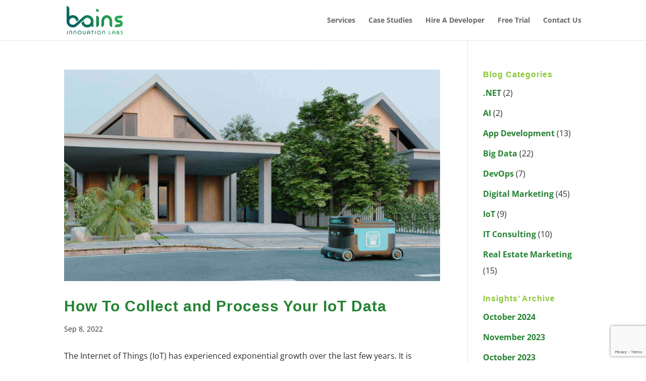

--- FILE ---
content_type: text/html; charset=UTF-8
request_url: https://bainslabs.com/tag/iot-companies-near-me/
body_size: 20681
content:
<!DOCTYPE html>
<html lang="en-US">
<head>
	<meta charset="UTF-8" />
<meta http-equiv="X-UA-Compatible" content="IE=edge">
	<link rel="pingback" href="https://bainslabs.com/xmlrpc.php" />

	<script type="text/javascript">
		document.documentElement.className = 'js';
	</script>
	
	<link rel="preconnect" href="https://fonts.gstatic.com" crossorigin /><style id="et-divi-open-sans-inline-css">/* Original: https://fonts.googleapis.com/css?family=Open+Sans:300italic,400italic,600italic,700italic,800italic,400,300,600,700,800&#038;subset=latin,latin-ext&#038;display=swap *//* User Agent: Mozilla/5.0 (Unknown; Linux x86_64) AppleWebKit/538.1 (KHTML, like Gecko) Safari/538.1 Daum/4.1 */@font-face {font-family: 'Open Sans';font-style: italic;font-weight: 300;font-stretch: normal;font-display: swap;src: url(https://fonts.gstatic.com/s/opensans/v44/memQYaGs126MiZpBA-UFUIcVXSCEkx2cmqvXlWq8tWZ0Pw86hd0Rk5hkWV4exQ.ttf) format('truetype');}@font-face {font-family: 'Open Sans';font-style: italic;font-weight: 400;font-stretch: normal;font-display: swap;src: url(https://fonts.gstatic.com/s/opensans/v44/memQYaGs126MiZpBA-UFUIcVXSCEkx2cmqvXlWq8tWZ0Pw86hd0Rk8ZkWV4exQ.ttf) format('truetype');}@font-face {font-family: 'Open Sans';font-style: italic;font-weight: 600;font-stretch: normal;font-display: swap;src: url(https://fonts.gstatic.com/s/opensans/v44/memQYaGs126MiZpBA-UFUIcVXSCEkx2cmqvXlWq8tWZ0Pw86hd0RkxhjWV4exQ.ttf) format('truetype');}@font-face {font-family: 'Open Sans';font-style: italic;font-weight: 700;font-stretch: normal;font-display: swap;src: url(https://fonts.gstatic.com/s/opensans/v44/memQYaGs126MiZpBA-UFUIcVXSCEkx2cmqvXlWq8tWZ0Pw86hd0RkyFjWV4exQ.ttf) format('truetype');}@font-face {font-family: 'Open Sans';font-style: italic;font-weight: 800;font-stretch: normal;font-display: swap;src: url(https://fonts.gstatic.com/s/opensans/v44/memQYaGs126MiZpBA-UFUIcVXSCEkx2cmqvXlWq8tWZ0Pw86hd0Rk0ZjWV4exQ.ttf) format('truetype');}@font-face {font-family: 'Open Sans';font-style: normal;font-weight: 300;font-stretch: normal;font-display: swap;src: url(https://fonts.gstatic.com/s/opensans/v44/memSYaGs126MiZpBA-UvWbX2vVnXBbObj2OVZyOOSr4dVJWUgsiH0B4uaVc.ttf) format('truetype');}@font-face {font-family: 'Open Sans';font-style: normal;font-weight: 400;font-stretch: normal;font-display: swap;src: url(https://fonts.gstatic.com/s/opensans/v44/memSYaGs126MiZpBA-UvWbX2vVnXBbObj2OVZyOOSr4dVJWUgsjZ0B4uaVc.ttf) format('truetype');}@font-face {font-family: 'Open Sans';font-style: normal;font-weight: 600;font-stretch: normal;font-display: swap;src: url(https://fonts.gstatic.com/s/opensans/v44/memSYaGs126MiZpBA-UvWbX2vVnXBbObj2OVZyOOSr4dVJWUgsgH1x4uaVc.ttf) format('truetype');}@font-face {font-family: 'Open Sans';font-style: normal;font-weight: 700;font-stretch: normal;font-display: swap;src: url(https://fonts.gstatic.com/s/opensans/v44/memSYaGs126MiZpBA-UvWbX2vVnXBbObj2OVZyOOSr4dVJWUgsg-1x4uaVc.ttf) format('truetype');}@font-face {font-family: 'Open Sans';font-style: normal;font-weight: 800;font-stretch: normal;font-display: swap;src: url(https://fonts.gstatic.com/s/opensans/v44/memSYaGs126MiZpBA-UvWbX2vVnXBbObj2OVZyOOSr4dVJWUgshZ1x4uaVc.ttf) format('truetype');}/* User Agent: Mozilla/5.0 (Windows NT 6.1; WOW64; rv:27.0) Gecko/20100101 Firefox/27.0 */@font-face {font-family: 'Open Sans';font-style: italic;font-weight: 300;font-stretch: normal;font-display: swap;src: url(https://fonts.gstatic.com/l/font?kit=memQYaGs126MiZpBA-UFUIcVXSCEkx2cmqvXlWq8tWZ0Pw86hd0Rk5hkWV4exg&skey=743457fe2cc29280&v=v44) format('woff');}@font-face {font-family: 'Open Sans';font-style: italic;font-weight: 400;font-stretch: normal;font-display: swap;src: url(https://fonts.gstatic.com/l/font?kit=memQYaGs126MiZpBA-UFUIcVXSCEkx2cmqvXlWq8tWZ0Pw86hd0Rk8ZkWV4exg&skey=743457fe2cc29280&v=v44) format('woff');}@font-face {font-family: 'Open Sans';font-style: italic;font-weight: 600;font-stretch: normal;font-display: swap;src: url(https://fonts.gstatic.com/l/font?kit=memQYaGs126MiZpBA-UFUIcVXSCEkx2cmqvXlWq8tWZ0Pw86hd0RkxhjWV4exg&skey=743457fe2cc29280&v=v44) format('woff');}@font-face {font-family: 'Open Sans';font-style: italic;font-weight: 700;font-stretch: normal;font-display: swap;src: url(https://fonts.gstatic.com/l/font?kit=memQYaGs126MiZpBA-UFUIcVXSCEkx2cmqvXlWq8tWZ0Pw86hd0RkyFjWV4exg&skey=743457fe2cc29280&v=v44) format('woff');}@font-face {font-family: 'Open Sans';font-style: italic;font-weight: 800;font-stretch: normal;font-display: swap;src: url(https://fonts.gstatic.com/l/font?kit=memQYaGs126MiZpBA-UFUIcVXSCEkx2cmqvXlWq8tWZ0Pw86hd0Rk0ZjWV4exg&skey=743457fe2cc29280&v=v44) format('woff');}@font-face {font-family: 'Open Sans';font-style: normal;font-weight: 300;font-stretch: normal;font-display: swap;src: url(https://fonts.gstatic.com/l/font?kit=memSYaGs126MiZpBA-UvWbX2vVnXBbObj2OVZyOOSr4dVJWUgsiH0B4uaVQ&skey=62c1cbfccc78b4b2&v=v44) format('woff');}@font-face {font-family: 'Open Sans';font-style: normal;font-weight: 400;font-stretch: normal;font-display: swap;src: url(https://fonts.gstatic.com/l/font?kit=memSYaGs126MiZpBA-UvWbX2vVnXBbObj2OVZyOOSr4dVJWUgsjZ0B4uaVQ&skey=62c1cbfccc78b4b2&v=v44) format('woff');}@font-face {font-family: 'Open Sans';font-style: normal;font-weight: 600;font-stretch: normal;font-display: swap;src: url(https://fonts.gstatic.com/l/font?kit=memSYaGs126MiZpBA-UvWbX2vVnXBbObj2OVZyOOSr4dVJWUgsgH1x4uaVQ&skey=62c1cbfccc78b4b2&v=v44) format('woff');}@font-face {font-family: 'Open Sans';font-style: normal;font-weight: 700;font-stretch: normal;font-display: swap;src: url(https://fonts.gstatic.com/l/font?kit=memSYaGs126MiZpBA-UvWbX2vVnXBbObj2OVZyOOSr4dVJWUgsg-1x4uaVQ&skey=62c1cbfccc78b4b2&v=v44) format('woff');}@font-face {font-family: 'Open Sans';font-style: normal;font-weight: 800;font-stretch: normal;font-display: swap;src: url(https://fonts.gstatic.com/l/font?kit=memSYaGs126MiZpBA-UvWbX2vVnXBbObj2OVZyOOSr4dVJWUgshZ1x4uaVQ&skey=62c1cbfccc78b4b2&v=v44) format('woff');}/* User Agent: Mozilla/5.0 (Windows NT 6.3; rv:39.0) Gecko/20100101 Firefox/39.0 */@font-face {font-family: 'Open Sans';font-style: italic;font-weight: 300;font-stretch: normal;font-display: swap;src: url(https://fonts.gstatic.com/s/opensans/v44/memQYaGs126MiZpBA-UFUIcVXSCEkx2cmqvXlWq8tWZ0Pw86hd0Rk5hkWV4ewA.woff2) format('woff2');}@font-face {font-family: 'Open Sans';font-style: italic;font-weight: 400;font-stretch: normal;font-display: swap;src: url(https://fonts.gstatic.com/s/opensans/v44/memQYaGs126MiZpBA-UFUIcVXSCEkx2cmqvXlWq8tWZ0Pw86hd0Rk8ZkWV4ewA.woff2) format('woff2');}@font-face {font-family: 'Open Sans';font-style: italic;font-weight: 600;font-stretch: normal;font-display: swap;src: url(https://fonts.gstatic.com/s/opensans/v44/memQYaGs126MiZpBA-UFUIcVXSCEkx2cmqvXlWq8tWZ0Pw86hd0RkxhjWV4ewA.woff2) format('woff2');}@font-face {font-family: 'Open Sans';font-style: italic;font-weight: 700;font-stretch: normal;font-display: swap;src: url(https://fonts.gstatic.com/s/opensans/v44/memQYaGs126MiZpBA-UFUIcVXSCEkx2cmqvXlWq8tWZ0Pw86hd0RkyFjWV4ewA.woff2) format('woff2');}@font-face {font-family: 'Open Sans';font-style: italic;font-weight: 800;font-stretch: normal;font-display: swap;src: url(https://fonts.gstatic.com/s/opensans/v44/memQYaGs126MiZpBA-UFUIcVXSCEkx2cmqvXlWq8tWZ0Pw86hd0Rk0ZjWV4ewA.woff2) format('woff2');}@font-face {font-family: 'Open Sans';font-style: normal;font-weight: 300;font-stretch: normal;font-display: swap;src: url(https://fonts.gstatic.com/s/opensans/v44/memSYaGs126MiZpBA-UvWbX2vVnXBbObj2OVZyOOSr4dVJWUgsiH0B4uaVI.woff2) format('woff2');}@font-face {font-family: 'Open Sans';font-style: normal;font-weight: 400;font-stretch: normal;font-display: swap;src: url(https://fonts.gstatic.com/s/opensans/v44/memSYaGs126MiZpBA-UvWbX2vVnXBbObj2OVZyOOSr4dVJWUgsjZ0B4uaVI.woff2) format('woff2');}@font-face {font-family: 'Open Sans';font-style: normal;font-weight: 600;font-stretch: normal;font-display: swap;src: url(https://fonts.gstatic.com/s/opensans/v44/memSYaGs126MiZpBA-UvWbX2vVnXBbObj2OVZyOOSr4dVJWUgsgH1x4uaVI.woff2) format('woff2');}@font-face {font-family: 'Open Sans';font-style: normal;font-weight: 700;font-stretch: normal;font-display: swap;src: url(https://fonts.gstatic.com/s/opensans/v44/memSYaGs126MiZpBA-UvWbX2vVnXBbObj2OVZyOOSr4dVJWUgsg-1x4uaVI.woff2) format('woff2');}@font-face {font-family: 'Open Sans';font-style: normal;font-weight: 800;font-stretch: normal;font-display: swap;src: url(https://fonts.gstatic.com/s/opensans/v44/memSYaGs126MiZpBA-UvWbX2vVnXBbObj2OVZyOOSr4dVJWUgshZ1x4uaVI.woff2) format('woff2');}</style><meta name='robots' content='index, follow, max-image-preview:large, max-snippet:-1, max-video-preview:-1' />
<script type="text/javascript">
			let jqueryParams=[],jQuery=function(r){return jqueryParams=[...jqueryParams,r],jQuery},$=function(r){return jqueryParams=[...jqueryParams,r],$};window.jQuery=jQuery,window.$=jQuery;let customHeadScripts=!1;jQuery.fn=jQuery.prototype={},$.fn=jQuery.prototype={},jQuery.noConflict=function(r){if(window.jQuery)return jQuery=window.jQuery,$=window.jQuery,customHeadScripts=!0,jQuery.noConflict},jQuery.ready=function(r){jqueryParams=[...jqueryParams,r]},$.ready=function(r){jqueryParams=[...jqueryParams,r]},jQuery.load=function(r){jqueryParams=[...jqueryParams,r]},$.load=function(r){jqueryParams=[...jqueryParams,r]},jQuery.fn.ready=function(r){jqueryParams=[...jqueryParams,r]},$.fn.ready=function(r){jqueryParams=[...jqueryParams,r]};</script>
	<!-- This site is optimized with the Yoast SEO plugin v23.7 - https://yoast.com/wordpress/plugins/seo/ -->
	<title>iot companies near me Archives - BainsLabs</title>
	<link rel="canonical" href="https://bainslabs.com/tag/iot-companies-near-me/" />
	<link rel="next" href="https://bainslabs.com/tag/iot-companies-near-me/page/2/" />
	<meta property="og:locale" content="en_US" />
	<meta property="og:type" content="article" />
	<meta property="og:title" content="iot companies near me Archives - BainsLabs" />
	<meta property="og:url" content="https://bainslabs.com/tag/iot-companies-near-me/" />
	<meta property="og:site_name" content="BainsLabs" />
	<meta name="twitter:card" content="summary_large_image" />
	<meta name="twitter:site" content="@sm_bainslabs" />
	<script type="application/ld+json" class="yoast-schema-graph">{"@context":"https://schema.org","@graph":[{"@type":"CollectionPage","@id":"https://bainslabs.com/tag/iot-companies-near-me/","url":"https://bainslabs.com/tag/iot-companies-near-me/","name":"iot companies near me Archives - BainsLabs","isPartOf":{"@id":"https://bainslabs.com/#website"},"primaryImageOfPage":{"@id":"https://bainslabs.com/tag/iot-companies-near-me/#primaryimage"},"image":{"@id":"https://bainslabs.com/tag/iot-companies-near-me/#primaryimage"},"thumbnailUrl":"https://bainslabs.com/wp-content/uploads/2022/09/How-To-Collect-And-Process-IoT-Data-1.jpg","breadcrumb":{"@id":"https://bainslabs.com/tag/iot-companies-near-me/#breadcrumb"},"inLanguage":"en-US"},{"@type":"ImageObject","inLanguage":"en-US","@id":"https://bainslabs.com/tag/iot-companies-near-me/#primaryimage","url":"https://bainslabs.com/wp-content/uploads/2022/09/How-To-Collect-And-Process-IoT-Data-1.jpg","contentUrl":"https://bainslabs.com/wp-content/uploads/2022/09/How-To-Collect-And-Process-IoT-Data-1.jpg","width":1500,"height":844,"caption":"How To Collect and Process Your IoT Data"},{"@type":"BreadcrumbList","@id":"https://bainslabs.com/tag/iot-companies-near-me/#breadcrumb","itemListElement":[{"@type":"ListItem","position":1,"name":"Home","item":"https://bainslabs.com/"},{"@type":"ListItem","position":2,"name":"iot companies near me"}]},{"@type":"WebSite","@id":"https://bainslabs.com/#website","url":"https://bainslabs.com/","name":"BainsLabs","description":"We Deliver What We Promise","publisher":{"@id":"https://bainslabs.com/#organization"},"potentialAction":[{"@type":"SearchAction","target":{"@type":"EntryPoint","urlTemplate":"https://bainslabs.com/?s={search_term_string}"},"query-input":{"@type":"PropertyValueSpecification","valueRequired":true,"valueName":"search_term_string"}}],"inLanguage":"en-US"},{"@type":"Organization","@id":"https://bainslabs.com/#organization","name":"BainsLabs","url":"https://bainslabs.com/","logo":{"@type":"ImageObject","inLanguage":"en-US","@id":"https://bainslabs.com/#/schema/logo/image/","url":"https://bainslabs.com/wp-content/uploads/2021/03/favicon.ico","contentUrl":"https://bainslabs.com/wp-content/uploads/2021/03/favicon.ico","width":48,"height":48,"caption":"BainsLabs"},"image":{"@id":"https://bainslabs.com/#/schema/logo/image/"},"sameAs":["https://www.facebook.com/bainslabs/","https://x.com/sm_bainslabs"]}]}</script>
	<!-- / Yoast SEO plugin. -->


<link rel="alternate" type="application/rss+xml" title="BainsLabs &raquo; Feed" href="https://bainslabs.com/feed/" />
<link rel="alternate" type="application/rss+xml" title="BainsLabs &raquo; Comments Feed" href="https://bainslabs.com/comments/feed/" />
<link rel="alternate" type="application/rss+xml" title="BainsLabs &raquo; iot companies near me Tag Feed" href="https://bainslabs.com/tag/iot-companies-near-me/feed/" />
<meta content="Divi Child v.1.0.0" name="generator"/><style id='wp-img-auto-sizes-contain-inline-css' type='text/css'>
img:is([sizes=auto i],[sizes^="auto," i]){contain-intrinsic-size:3000px 1500px}
/*# sourceURL=wp-img-auto-sizes-contain-inline-css */
</style>
<link rel='stylesheet' id='tfs-frontend-css' href='https://bainslabs.com/wp-content/plugins/cf7-styler-for-divi/assets/css/frontend.css?ver=2.1.1' type='text/css' media='all' />
<link rel='stylesheet' id='contact-form-7-css' href='https://bainslabs.com/wp-content/plugins/contact-form-7/includes/css/styles.css?ver=5.9.8' type='text/css' media='all' />
<link rel='stylesheet' id='dscf7-math-captcha-style-css' href='https://bainslabs.com/wp-content/plugins/ds-cf7-math-captcha/assets/css/style.css?ver=6.9' type='text/css' media='1' />
<link rel='stylesheet' id='kk-star-ratings-css' href='https://bainslabs.com/wp-content/plugins/kk-star-ratings/src/core/public/css/kk-star-ratings.min.css?ver=5.4.8' type='text/css' media='all' />
<link rel='stylesheet' id='magnific-popup-css' href='https://bainslabs.com/wp-content/themes/Divi/includes/builder/feature/dynamic-assets/assets/css/magnific_popup.css?ver=2.5.61' type='text/css' media='all' />
<link rel='stylesheet' id='dsm-animate-css' href='https://bainslabs.com/wp-content/plugins/supreme-modules-for-divi/public/css/animate.css?ver=2.5.61' type='text/css' media='all' />
<link rel='stylesheet' id='spam-protect-for-contact-form7-css' href='https://bainslabs.com/wp-content/plugins/wp-contact-form-7-spam-blocker/frontend/css/spam-protect-for-contact-form7.css?ver=1.0.0' type='text/css' media='all' />
<link rel='stylesheet' id='supreme-modules-for-divi-styles-css' href='https://bainslabs.com/wp-content/plugins/supreme-modules-for-divi/styles/style.min.css?ver=2.5.61' type='text/css' media='all' />
<link rel='stylesheet' id='popup-maker-site-css' href='//bainslabs.com/wp-content/uploads/pum/pum-site-styles.css?generated=1728668144&#038;ver=1.20.2' type='text/css' media='all' />
<link rel='stylesheet' id='rpt-css' href='https://bainslabs.com/wp-content/plugins/dk-pricr-responsive-pricing-table/inc/css/rpt_style.min.css?ver=5.1.12' type='text/css' media='all' />
<link rel='stylesheet' id='divi-style-parent-css' href='https://bainslabs.com/wp-content/themes/Divi/style-static.min.css?ver=4.20.2' type='text/css' media='all' />
<link rel='stylesheet' id='divi-style-pum-css' href='https://bainslabs.com/wp-content/themes/divi-child/style.css?ver=4.20.2' type='text/css' media='all' />
<script type="text/javascript" src="https://bainslabs.com/wp-includes/js/jquery/jquery.min.js?ver=3.7.1" id="jquery-core-js"></script>
<script type="text/javascript" src="https://bainslabs.com/wp-includes/js/jquery/jquery-migrate.min.js?ver=3.4.1" id="jquery-migrate-js"></script>
<script type="text/javascript" id="jquery-js-after">
/* <![CDATA[ */
jqueryParams.length&&$.each(jqueryParams,function(e,r){if("function"==typeof r){var n=String(r);n.replace("$","jQuery");var a=new Function("return "+n)();$(document).ready(a)}});
//# sourceURL=jquery-js-after
/* ]]> */
</script>
<script type="text/javascript" src="https://bainslabs.com/wp-content/plugins/wp-contact-form-7-spam-blocker/frontend/js/spam-protect-for-contact-form7.js?ver=1.0.0" id="spam-protect-for-contact-form7-js"></script>
<script type="text/javascript" src="https://bainslabs.com/wp-content/plugins/dk-pricr-responsive-pricing-table/inc/js/rpt.min.js?ver=5.1.12" id="rpt-js"></script>
<link rel="https://api.w.org/" href="https://bainslabs.com/wp-json/" /><link rel="alternate" title="JSON" type="application/json" href="https://bainslabs.com/wp-json/wp/v2/tags/375" /><link rel="EditURI" type="application/rsd+xml" title="RSD" href="https://bainslabs.com/xmlrpc.php?rsd" />
<meta name="generator" content="WordPress 6.9" />
<meta name="viewport" content="width=device-width, initial-scale=1.0, maximum-scale=1.0, user-scalable=0" /><!-- Google Tag Manager -->
<script>(function(w,d,s,l,i){w[l]=w[l]||[];w[l].push({'gtm.start':
new Date().getTime(),event:'gtm.js'});var f=d.getElementsByTagName(s)[0],
j=d.createElement(s),dl=l!='dataLayer'?'&l='+l:'';j.async=true;j.src=
'https://www.googletagmanager.com/gtm.js?id='+i+dl;f.parentNode.insertBefore(j,f);
})(window,document,'script','dataLayer','GTM-NGCGSVN');</script>
<!-- End Google Tag Manager --><style id="et-divi-customizer-global-cached-inline-styles">body,.et_pb_column_1_2 .et_quote_content blockquote cite,.et_pb_column_1_2 .et_link_content a.et_link_main_url,.et_pb_column_1_3 .et_quote_content blockquote cite,.et_pb_column_3_8 .et_quote_content blockquote cite,.et_pb_column_1_4 .et_quote_content blockquote cite,.et_pb_blog_grid .et_quote_content blockquote cite,.et_pb_column_1_3 .et_link_content a.et_link_main_url,.et_pb_column_3_8 .et_link_content a.et_link_main_url,.et_pb_column_1_4 .et_link_content a.et_link_main_url,.et_pb_blog_grid .et_link_content a.et_link_main_url,body .et_pb_bg_layout_light .et_pb_post p,body .et_pb_bg_layout_dark .et_pb_post p{font-size:16px}.et_pb_slide_content,.et_pb_best_value{font-size:18px}body{color:#2d2f31}h1,h2,h3,h4,h5,h6{color:#2d2f31}body{line-height:2em}#et_search_icon:hover,.mobile_menu_bar:before,.mobile_menu_bar:after,.et_toggle_slide_menu:after,.et-social-icon a:hover,.et_pb_sum,.et_pb_pricing li a,.et_pb_pricing_table_button,.et_overlay:before,.entry-summary p.price ins,.et_pb_member_social_links a:hover,.et_pb_widget li a:hover,.et_pb_filterable_portfolio .et_pb_portfolio_filters li a.active,.et_pb_filterable_portfolio .et_pb_portofolio_pagination ul li a.active,.et_pb_gallery .et_pb_gallery_pagination ul li a.active,.wp-pagenavi span.current,.wp-pagenavi a:hover,.nav-single a,.tagged_as a,.posted_in a{color:#57a773}.et_pb_contact_submit,.et_password_protected_form .et_submit_button,.et_pb_bg_layout_light .et_pb_newsletter_button,.comment-reply-link,.form-submit .et_pb_button,.et_pb_bg_layout_light .et_pb_promo_button,.et_pb_bg_layout_light .et_pb_more_button,.et_pb_contact p input[type="checkbox"]:checked+label i:before,.et_pb_bg_layout_light.et_pb_module.et_pb_button{color:#57a773}.footer-widget h4{color:#57a773}.et-search-form,.nav li ul,.et_mobile_menu,.footer-widget li:before,.et_pb_pricing li:before,blockquote{border-color:#57a773}.et_pb_counter_amount,.et_pb_featured_table .et_pb_pricing_heading,.et_quote_content,.et_link_content,.et_audio_content,.et_pb_post_slider.et_pb_bg_layout_dark,.et_slide_in_menu_container,.et_pb_contact p input[type="radio"]:checked+label i:before{background-color:#57a773}a{color:#8ac832}.nav li ul{border-color:#22c187}.et_secondary_nav_enabled #page-container #top-header{background-color:#57a773!important}#et-secondary-nav li ul{background-color:#57a773}.et_color_scheme_red #top-menu li.current-menu-ancestor>a,.et_color_scheme_red #top-menu li.current-menu-item>a,.et_color_scheme_red #top-menu li.current_page_item>a,.et_color_scheme_pink #top-menu li.current-menu-ancestor>a,.et_color_scheme_pink #top-menu li.current-menu-item>a,.et_color_scheme_pink #top-menu li.current_page_item>a,.et_color_scheme_orange #top-menu li.current-menu-ancestor>a,.et_color_scheme_orange #top-menu li.current-menu-item>a,.et_color_scheme_orange #top-menu li.current_page_item>a,.et_color_scheme_green #top-menu li.current-menu-ancestor>a,.et_color_scheme_green #top-menu li.current-menu-item>a,.et_color_scheme_green #top-menu li.current_page_item>a,#top-menu li.current-menu-ancestor>a,#top-menu li.current-menu-item>a,#top-menu li.current_page_item>a{color:#22c187}#main-footer{background-color:#222629}#footer-widgets .footer-widget a,#footer-widgets .footer-widget li a,#footer-widgets .footer-widget li a:hover{color:rgba(255,255,255,0.7)}.footer-widget{color:rgba(255,255,255,0.7)}#main-footer .footer-widget h4,#main-footer .widget_block h1,#main-footer .widget_block h2,#main-footer .widget_block h3,#main-footer .widget_block h4,#main-footer .widget_block h5,#main-footer .widget_block h6{color:#ffffff}.footer-widget li:before{border-color:rgba(255,255,255,0.7)}#main-footer .footer-widget h4,#main-footer .widget_block h1,#main-footer .widget_block h2,#main-footer .widget_block h3,#main-footer .widget_block h4,#main-footer .widget_block h5,#main-footer .widget_block h6{font-weight:bold;font-style:normal;text-transform:uppercase;text-decoration:none}.footer-widget .et_pb_widget div,.footer-widget .et_pb_widget ul,.footer-widget .et_pb_widget ol,.footer-widget .et_pb_widget label{line-height:2em}#footer-widgets .footer-widget li:before{top:13px}#et-footer-nav .bottom-nav li.current-menu-item a{color:#ffffff}.bottom-nav,.bottom-nav a{font-size:16px}#footer-bottom{background-color:#222629}#footer-info,#footer-info a{color:#ffffff}#footer-bottom .et-social-icon a{color:#f2f4e7}body .et_pb_button{background-color:#ee6352}body.et_pb_button_helper_class .et_pb_button,body.et_pb_button_helper_class .et_pb_module.et_pb_button{color:#ffffff}body .et_pb_bg_layout_light.et_pb_button:hover,body .et_pb_bg_layout_light .et_pb_button:hover,body .et_pb_button:hover{color:#ffffff!important;background-color:#2d2f31;border-color:#2d2f31!important}h1,h2,h3,h4,h5,h6,.et_quote_content blockquote p,.et_pb_slide_description .et_pb_slide_title{line-height:1.3em}@media only screen and (min-width:981px){.et_header_style_centered.et_hide_primary_logo #main-header:not(.et-fixed-header) .logo_container,.et_header_style_centered.et_hide_fixed_logo #main-header.et-fixed-header .logo_container{height:11.88px}.et_fixed_nav #page-container .et-fixed-header#top-header{background-color:#57a773!important}.et_fixed_nav #page-container .et-fixed-header#top-header #et-secondary-nav li ul{background-color:#57a773}.et-fixed-header #top-menu li.current-menu-ancestor>a,.et-fixed-header #top-menu li.current-menu-item>a,.et-fixed-header #top-menu li.current_page_item>a{color:#22c187!important}}@media only screen and (min-width:1350px){.et_pb_row{padding:27px 0}.et_pb_section{padding:54px 0}.single.et_pb_pagebuilder_layout.et_full_width_page .et_post_meta_wrapper{padding-top:81px}.et_pb_fullwidth_section{padding:0}}button.close_container{background:#ffff02!important;color:#4d4cfe!important;cursor:pointer;display:block;padding:0;border:0;width:92%;margin:0 auto;height:34px;line-height:34px;font-weight:700;font-size:15px}body .accessability_container button.wah-action-button{background:#ffff02!important;color:#4d4cfe!important;width:100%;padding:5px 0;text-align:center;cursor:pointer;border:1px solid #fff;font-size:15px;font-weight:700;margin:0}body .accessability_container.dark_theme.accessability_container.active,body .accessability_container.dark_theme #access_container,body .accessability_container.dark_theme .access_container_inner,body .accessability_container.dark_theme .a_module,body .accessability_container.dark_theme .a_module_title,body .accessability_container.dark_theme .a_module_exe,body .accessability_container.dark_theme .font_resizer a,body .accessability_container.dark_theme .contrast_trigger{background:#4d4cfe!important;color:#fff!important}#cookie-law-info-bar[data-cli-style="cli-style-v2"]{padding:14px 25px;margin-left:6%;margin-bottom:1%;width:35%;color:black!important;border-radius:10px}input.text,input.title,input[type=email],input[type=password],input[type=tel],input[type=text],select,textarea{background-color:#fff;border:1px solid #bbb;padding:2px;color:#4e4e4e;margin:5px;height:40px;padding-left:10px}.wpcf7 form .wpcf7-response-output{color:white}p.dscf7captcha{color:#000000}</style><style id='global-styles-inline-css' type='text/css'>
:root{--wp--preset--aspect-ratio--square: 1;--wp--preset--aspect-ratio--4-3: 4/3;--wp--preset--aspect-ratio--3-4: 3/4;--wp--preset--aspect-ratio--3-2: 3/2;--wp--preset--aspect-ratio--2-3: 2/3;--wp--preset--aspect-ratio--16-9: 16/9;--wp--preset--aspect-ratio--9-16: 9/16;--wp--preset--color--black: #000000;--wp--preset--color--cyan-bluish-gray: #abb8c3;--wp--preset--color--white: #ffffff;--wp--preset--color--pale-pink: #f78da7;--wp--preset--color--vivid-red: #cf2e2e;--wp--preset--color--luminous-vivid-orange: #ff6900;--wp--preset--color--luminous-vivid-amber: #fcb900;--wp--preset--color--light-green-cyan: #7bdcb5;--wp--preset--color--vivid-green-cyan: #00d084;--wp--preset--color--pale-cyan-blue: #8ed1fc;--wp--preset--color--vivid-cyan-blue: #0693e3;--wp--preset--color--vivid-purple: #9b51e0;--wp--preset--gradient--vivid-cyan-blue-to-vivid-purple: linear-gradient(135deg,rgb(6,147,227) 0%,rgb(155,81,224) 100%);--wp--preset--gradient--light-green-cyan-to-vivid-green-cyan: linear-gradient(135deg,rgb(122,220,180) 0%,rgb(0,208,130) 100%);--wp--preset--gradient--luminous-vivid-amber-to-luminous-vivid-orange: linear-gradient(135deg,rgb(252,185,0) 0%,rgb(255,105,0) 100%);--wp--preset--gradient--luminous-vivid-orange-to-vivid-red: linear-gradient(135deg,rgb(255,105,0) 0%,rgb(207,46,46) 100%);--wp--preset--gradient--very-light-gray-to-cyan-bluish-gray: linear-gradient(135deg,rgb(238,238,238) 0%,rgb(169,184,195) 100%);--wp--preset--gradient--cool-to-warm-spectrum: linear-gradient(135deg,rgb(74,234,220) 0%,rgb(151,120,209) 20%,rgb(207,42,186) 40%,rgb(238,44,130) 60%,rgb(251,105,98) 80%,rgb(254,248,76) 100%);--wp--preset--gradient--blush-light-purple: linear-gradient(135deg,rgb(255,206,236) 0%,rgb(152,150,240) 100%);--wp--preset--gradient--blush-bordeaux: linear-gradient(135deg,rgb(254,205,165) 0%,rgb(254,45,45) 50%,rgb(107,0,62) 100%);--wp--preset--gradient--luminous-dusk: linear-gradient(135deg,rgb(255,203,112) 0%,rgb(199,81,192) 50%,rgb(65,88,208) 100%);--wp--preset--gradient--pale-ocean: linear-gradient(135deg,rgb(255,245,203) 0%,rgb(182,227,212) 50%,rgb(51,167,181) 100%);--wp--preset--gradient--electric-grass: linear-gradient(135deg,rgb(202,248,128) 0%,rgb(113,206,126) 100%);--wp--preset--gradient--midnight: linear-gradient(135deg,rgb(2,3,129) 0%,rgb(40,116,252) 100%);--wp--preset--font-size--small: 13px;--wp--preset--font-size--medium: 20px;--wp--preset--font-size--large: 36px;--wp--preset--font-size--x-large: 42px;--wp--preset--spacing--20: 0.44rem;--wp--preset--spacing--30: 0.67rem;--wp--preset--spacing--40: 1rem;--wp--preset--spacing--50: 1.5rem;--wp--preset--spacing--60: 2.25rem;--wp--preset--spacing--70: 3.38rem;--wp--preset--spacing--80: 5.06rem;--wp--preset--shadow--natural: 6px 6px 9px rgba(0, 0, 0, 0.2);--wp--preset--shadow--deep: 12px 12px 50px rgba(0, 0, 0, 0.4);--wp--preset--shadow--sharp: 6px 6px 0px rgba(0, 0, 0, 0.2);--wp--preset--shadow--outlined: 6px 6px 0px -3px rgb(255, 255, 255), 6px 6px rgb(0, 0, 0);--wp--preset--shadow--crisp: 6px 6px 0px rgb(0, 0, 0);}:root { --wp--style--global--content-size: 823px;--wp--style--global--wide-size: 1080px; }:where(body) { margin: 0; }.wp-site-blocks > .alignleft { float: left; margin-right: 2em; }.wp-site-blocks > .alignright { float: right; margin-left: 2em; }.wp-site-blocks > .aligncenter { justify-content: center; margin-left: auto; margin-right: auto; }:where(.is-layout-flex){gap: 0.5em;}:where(.is-layout-grid){gap: 0.5em;}.is-layout-flow > .alignleft{float: left;margin-inline-start: 0;margin-inline-end: 2em;}.is-layout-flow > .alignright{float: right;margin-inline-start: 2em;margin-inline-end: 0;}.is-layout-flow > .aligncenter{margin-left: auto !important;margin-right: auto !important;}.is-layout-constrained > .alignleft{float: left;margin-inline-start: 0;margin-inline-end: 2em;}.is-layout-constrained > .alignright{float: right;margin-inline-start: 2em;margin-inline-end: 0;}.is-layout-constrained > .aligncenter{margin-left: auto !important;margin-right: auto !important;}.is-layout-constrained > :where(:not(.alignleft):not(.alignright):not(.alignfull)){max-width: var(--wp--style--global--content-size);margin-left: auto !important;margin-right: auto !important;}.is-layout-constrained > .alignwide{max-width: var(--wp--style--global--wide-size);}body .is-layout-flex{display: flex;}.is-layout-flex{flex-wrap: wrap;align-items: center;}.is-layout-flex > :is(*, div){margin: 0;}body .is-layout-grid{display: grid;}.is-layout-grid > :is(*, div){margin: 0;}body{padding-top: 0px;padding-right: 0px;padding-bottom: 0px;padding-left: 0px;}a:where(:not(.wp-element-button)){text-decoration: underline;}:root :where(.wp-element-button, .wp-block-button__link){background-color: #32373c;border-width: 0;color: #fff;font-family: inherit;font-size: inherit;font-style: inherit;font-weight: inherit;letter-spacing: inherit;line-height: inherit;padding-top: calc(0.667em + 2px);padding-right: calc(1.333em + 2px);padding-bottom: calc(0.667em + 2px);padding-left: calc(1.333em + 2px);text-decoration: none;text-transform: inherit;}.has-black-color{color: var(--wp--preset--color--black) !important;}.has-cyan-bluish-gray-color{color: var(--wp--preset--color--cyan-bluish-gray) !important;}.has-white-color{color: var(--wp--preset--color--white) !important;}.has-pale-pink-color{color: var(--wp--preset--color--pale-pink) !important;}.has-vivid-red-color{color: var(--wp--preset--color--vivid-red) !important;}.has-luminous-vivid-orange-color{color: var(--wp--preset--color--luminous-vivid-orange) !important;}.has-luminous-vivid-amber-color{color: var(--wp--preset--color--luminous-vivid-amber) !important;}.has-light-green-cyan-color{color: var(--wp--preset--color--light-green-cyan) !important;}.has-vivid-green-cyan-color{color: var(--wp--preset--color--vivid-green-cyan) !important;}.has-pale-cyan-blue-color{color: var(--wp--preset--color--pale-cyan-blue) !important;}.has-vivid-cyan-blue-color{color: var(--wp--preset--color--vivid-cyan-blue) !important;}.has-vivid-purple-color{color: var(--wp--preset--color--vivid-purple) !important;}.has-black-background-color{background-color: var(--wp--preset--color--black) !important;}.has-cyan-bluish-gray-background-color{background-color: var(--wp--preset--color--cyan-bluish-gray) !important;}.has-white-background-color{background-color: var(--wp--preset--color--white) !important;}.has-pale-pink-background-color{background-color: var(--wp--preset--color--pale-pink) !important;}.has-vivid-red-background-color{background-color: var(--wp--preset--color--vivid-red) !important;}.has-luminous-vivid-orange-background-color{background-color: var(--wp--preset--color--luminous-vivid-orange) !important;}.has-luminous-vivid-amber-background-color{background-color: var(--wp--preset--color--luminous-vivid-amber) !important;}.has-light-green-cyan-background-color{background-color: var(--wp--preset--color--light-green-cyan) !important;}.has-vivid-green-cyan-background-color{background-color: var(--wp--preset--color--vivid-green-cyan) !important;}.has-pale-cyan-blue-background-color{background-color: var(--wp--preset--color--pale-cyan-blue) !important;}.has-vivid-cyan-blue-background-color{background-color: var(--wp--preset--color--vivid-cyan-blue) !important;}.has-vivid-purple-background-color{background-color: var(--wp--preset--color--vivid-purple) !important;}.has-black-border-color{border-color: var(--wp--preset--color--black) !important;}.has-cyan-bluish-gray-border-color{border-color: var(--wp--preset--color--cyan-bluish-gray) !important;}.has-white-border-color{border-color: var(--wp--preset--color--white) !important;}.has-pale-pink-border-color{border-color: var(--wp--preset--color--pale-pink) !important;}.has-vivid-red-border-color{border-color: var(--wp--preset--color--vivid-red) !important;}.has-luminous-vivid-orange-border-color{border-color: var(--wp--preset--color--luminous-vivid-orange) !important;}.has-luminous-vivid-amber-border-color{border-color: var(--wp--preset--color--luminous-vivid-amber) !important;}.has-light-green-cyan-border-color{border-color: var(--wp--preset--color--light-green-cyan) !important;}.has-vivid-green-cyan-border-color{border-color: var(--wp--preset--color--vivid-green-cyan) !important;}.has-pale-cyan-blue-border-color{border-color: var(--wp--preset--color--pale-cyan-blue) !important;}.has-vivid-cyan-blue-border-color{border-color: var(--wp--preset--color--vivid-cyan-blue) !important;}.has-vivid-purple-border-color{border-color: var(--wp--preset--color--vivid-purple) !important;}.has-vivid-cyan-blue-to-vivid-purple-gradient-background{background: var(--wp--preset--gradient--vivid-cyan-blue-to-vivid-purple) !important;}.has-light-green-cyan-to-vivid-green-cyan-gradient-background{background: var(--wp--preset--gradient--light-green-cyan-to-vivid-green-cyan) !important;}.has-luminous-vivid-amber-to-luminous-vivid-orange-gradient-background{background: var(--wp--preset--gradient--luminous-vivid-amber-to-luminous-vivid-orange) !important;}.has-luminous-vivid-orange-to-vivid-red-gradient-background{background: var(--wp--preset--gradient--luminous-vivid-orange-to-vivid-red) !important;}.has-very-light-gray-to-cyan-bluish-gray-gradient-background{background: var(--wp--preset--gradient--very-light-gray-to-cyan-bluish-gray) !important;}.has-cool-to-warm-spectrum-gradient-background{background: var(--wp--preset--gradient--cool-to-warm-spectrum) !important;}.has-blush-light-purple-gradient-background{background: var(--wp--preset--gradient--blush-light-purple) !important;}.has-blush-bordeaux-gradient-background{background: var(--wp--preset--gradient--blush-bordeaux) !important;}.has-luminous-dusk-gradient-background{background: var(--wp--preset--gradient--luminous-dusk) !important;}.has-pale-ocean-gradient-background{background: var(--wp--preset--gradient--pale-ocean) !important;}.has-electric-grass-gradient-background{background: var(--wp--preset--gradient--electric-grass) !important;}.has-midnight-gradient-background{background: var(--wp--preset--gradient--midnight) !important;}.has-small-font-size{font-size: var(--wp--preset--font-size--small) !important;}.has-medium-font-size{font-size: var(--wp--preset--font-size--medium) !important;}.has-large-font-size{font-size: var(--wp--preset--font-size--large) !important;}.has-x-large-font-size{font-size: var(--wp--preset--font-size--x-large) !important;}
/*# sourceURL=global-styles-inline-css */
</style>
</head>
<body class="archive tag tag-iot-companies-near-me tag-375 wp-theme-Divi wp-child-theme-divi-child et-tb-has-template et-tb-has-footer et_color_scheme_green et_pb_button_helper_class et_fixed_nav et_show_nav et_primary_nav_dropdown_animation_fade et_secondary_nav_dropdown_animation_fade et_header_style_left et_cover_background et_pb_gutter osx et_pb_gutters3 et_pb_pagebuilder_layout et_right_sidebar et_divi_theme et-db">
	<div id="page-container">
<div id="et-boc" class="et-boc">
			
		

	<header id="main-header" data-height-onload="66">
		<div class="container clearfix et_menu_container">
					<div class="logo_container">
				<span class="logo_helper"></span>
				<a href="https://bainslabs.com/">
				<img src="https://bainslabs.com/wp-content/uploads/2022/02/logo-color-200.png" width="93" height="43" alt="BainsLabs" id="logo" data-height-percentage="54" />
				</a>
			</div>
					<div id="et-top-navigation" data-height="66" data-fixed-height="40">
									<nav id="top-menu-nav">
					<ul id="top-menu" class="nav"><li class="menu-item menu-item-type-post_type menu-item-object-page menu-item-5412"><a href="https://bainslabs.com/services/">Services</a></li>
<li class="menu-item menu-item-type-post_type menu-item-object-page menu-item-5409"><a href="https://bainslabs.com/case-studies/">Case Studies</a></li>
<li class="menu-item menu-item-type-post_type menu-item-object-page menu-item-5413"><a href="https://bainslabs.com/hire-developers/">Hire A Developer</a></li>
<li class="menu-item menu-item-type-post_type menu-item-object-page menu-item-5423"><a href="https://bainslabs.com/we-offer-free-trial/">Free Trial</a></li>
<li class="menu-item menu-item-type-post_type menu-item-object-page menu-item-5410"><a href="https://bainslabs.com/contact-us/">Contact Us</a></li>
</ul>					</nav>
				
				
				
				
				<div id="et_mobile_nav_menu">
				<div class="mobile_nav closed">
					<span class="select_page">Select Page</span>
					<span class="mobile_menu_bar mobile_menu_bar_toggle"></span>
				</div>
			</div>			</div> <!-- #et-top-navigation -->
		</div> <!-- .container -->
			</header> <!-- #main-header -->
<div id="et-main-area">
	
<div id="main-content">
	<div class="container">
		<div id="content-area" class="clearfix">
			<div id="left-area">
		
					<article id="post-5661" class="et_pb_post post-5661 post type-post status-publish format-standard has-post-thumbnail hentry category-iot tag-architecture-for-iot-and-real-time-data-processing tag-big-data-cloud-computing-internet-of-things tag-collect-app-data tag-data-collection tag-data-collection-and-analysis tag-data-collection-processing-and-analysis tag-data-processing tag-data-processing-in-iot tag-data-processing-model tag-data-usefulness tag-database-collection-process tag-internet-of-things-and-big-data tag-iot-and-big-data-analytics tag-iot-and-industrial-iot-data-management tag-iot-app-development tag-iot-apps tag-iot-big-data-and-iot-analytics tag-iot-companies tag-iot-companies-canada tag-iot-companies-near-me tag-iot-companies-ontario tag-iot-companies-toronto tag-iot-data-analysis tag-iot-data-processing tag-iot-database tag-iot-developer tag-iot-developer-canada tag-iot-developer-ontario tag-iot-developer-toronto tag-iot-developers tag-iot-process-flow tag-iot-processing-uses-database-as tag-iot-processor-architecture tag-iot-product-development tag-iot-security tag-iot-solution tag-iot-vulnerabilities tag-process-data tag-programming-languages-for-iot tag-top-iot-companies-in-canada">

											<a class="entry-featured-image-url" href="https://bainslabs.com/how-to-collect-and-process-your-iot-data/">
								<img src="https://bainslabs.com/wp-content/uploads/2022/09/How-To-Collect-And-Process-IoT-Data-1-1080x675.jpg" alt="How To Collect and Process Your IoT Data" class="" width="1080" height="675" srcset="https://bainslabs.com/wp-content/uploads/2022/09/How-To-Collect-And-Process-IoT-Data-1-980x551.jpg 980w, https://bainslabs.com/wp-content/uploads/2022/09/How-To-Collect-And-Process-IoT-Data-1-480x270.jpg 480w" sizes="(min-width: 0px) and (max-width: 480px) 480px, (min-width: 481px) and (max-width: 980px) 980px, (min-width: 981px) 1080px, 100vw" />							</a>
					
															<h2 class="entry-title"><a href="https://bainslabs.com/how-to-collect-and-process-your-iot-data/">How To Collect and Process Your IoT Data</a></h2>
					
					<p class="post-meta"><span class="published">Sep 8, 2022</span></p>The Internet of Things (IoT) has experienced exponential growth over the last few years. It is predicted that the number of connected objects will go beyond 75 billion by 2025. All these IoT products will be producing data in huge quantities. In this article, we will...				
					</article>
			
					<article id="post-5213" class="et_pb_post post-5213 post type-post status-publish format-standard hentry category-big-data category-iot tag-big-data tag-big-data-analysis-companies tag-big-data-analytics-tools tag-big-data-analytics-tools-and-technology tag-big-data-companies tag-data-analytics-big-data tag-data-analytics-companies tag-data-collection tag-iot-big-data tag-iot-companies tag-iot-companies-canada tag-iot-companies-near-me tag-iot-companies-ontario tag-iot-companies-toronto tag-iot-developer tag-iot-developer-canada tag-iot-developer-ontario tag-iot-developer-toronto tag-top-iot-companies-in-canada">

				
															<h2 class="entry-title"><a href="https://bainslabs.com/the-relationship-between-iot-and-big-data/">The Relationship Between IoT And Big Data</a></h2>
					
					<p class="post-meta"><span class="published">Jun 20, 2022</span></p>Huge amounts of data can be completely useless unless processed to obtain valuable knowledge. Also, there are various challenges related to data collection, processing, and storage. No denial, there is a positive relationship between IoT and Big Data. As we have...				
					</article>
			
					<article id="post-5064" class="et_pb_post post-5064 post type-post status-publish format-standard hentry category-iot tag-internet-of-things-security-tips tag-internet-of-things-vulnerabilities tag-iot-companies tag-iot-companies-canada tag-iot-companies-near-me tag-iot-companies-ontario tag-iot-companies-toronto tag-iot-developer tag-iot-developer-canada tag-iot-developer-ontario tag-iot-developers tag-iot-security tag-iot-vulnerabilities tag-programming-languages-for-iot tag-top-iot-companies-in-canada">

				
															<h2 class="entry-title"><a href="https://bainslabs.com/the-internet-of-things-security-risks-and-solutions/">The Internet of Things Security Risks and Solutions</a></h2>
					
					<p class="post-meta"><span class="published">Jun 1, 2022</span></p>The security controls and encryption capabilities of today&#8217;s IoT devices are weak. This problem exposes these IoT devices to potential threats. Before talking about the Internet of Things security thing, let us understand these vulnerabilities. Compromising...				
					</article>
			
					<article id="post-5048" class="et_pb_post post-5048 post type-post status-publish format-standard hentry category-iot tag-apps-to-improve-productivity tag-best-industrial-iot-software tag-increase-productivity-in-business tag-industrial-monitoring-software tag-industrial-software-companies tag-industy-monitoring tag-iot-companies tag-iot-companies-canada tag-iot-companies-near-me tag-iot-companies-ontario tag-iot-companies-toronto tag-iot-developer tag-iot-developer-canada tag-iot-developer-ontario tag-iot-developer-toronto tag-iot-monitoring tag-iot-software tag-monitoring-tool tag-process-software tag-production-monitoring-software tag-production-monitoring-tools-and-software tag-productivity-monitoring tag-productivity-monitoring-software tag-remote-monitoring-software tag-software-productivity tag-tools-to-improve-productivity tag-top-iot-companies-in-canada">

				
															<h2 class="entry-title"><a href="https://bainslabs.com/industrial-monitoring-software-boost-your-productivity/">Industrial Monitoring Software And Productivity</a></h2>
					
					<p class="post-meta"><span class="published">May 31, 2022</span></p>Before jumping on to the main context, let us understand what industrial monitoring software means. Industrial monitoring software refers to a customized computer program designed and implemented to automatically follow the company&#8217;s activities and assets to...				
					</article>
			
					<article id="post-4678" class="et_pb_post post-4678 post type-post status-publish format-standard hentry category-iot tag-an-iot-thing-is tag-device-to-device-iot tag-internet-of-things-implementation tag-iot-and-applications tag-iot-app tag-iot-app-development tag-iot-application tag-iot-applications tag-iot-can-be-applicable-in tag-iot-companies tag-iot-companies-canada tag-iot-companies-near-me tag-iot-companies-ontario tag-iot-companies-toronto tag-iot-developer tag-iot-developer-canada tag-iot-developer-ontario tag-iot-developer-toronto tag-iot-development tag-iot-devices tag-iot-mistakes tag-iot-uses-and-applications tag-top-iot-companies-in-canada tag-used-of-iot">

				
															<h2 class="entry-title"><a href="https://bainslabs.com/avoid-these-iot-implementation-mistakes/">Avoid These IoT Implementation Mistakes</a></h2>
					
					<p class="post-meta"><span class="published">Apr 29, 2022</span></p>According to Statista, by the end of 2025, there will be 30.9 billion IoT devices. Not equipped with IoT devices, your business may have to face losses. At the same time, it is not an easy task to implement IoT devices. Being in the industry for the last seven years,...				
					</article>
			<div class="pagination clearfix">
	<div class="alignleft"><a href="https://bainslabs.com/tag/iot-companies-near-me/page/2/" >&laquo; Older Entries</a></div>
	<div class="alignright"></div>
</div>			</div>

				<div id="sidebar">
		<div id="categories-2" class="et_pb_widget widget_categories"><h4 class="widgettitle">Blog Categories</h4>
			<ul>
					<li class="cat-item cat-item-1130"><a href="https://bainslabs.com/category/dotnet/">.NET</a> (2)
</li>
	<li class="cat-item cat-item-210"><a href="https://bainslabs.com/category/ai/">AI</a> (2)
</li>
	<li class="cat-item cat-item-10"><a href="https://bainslabs.com/category/app-development/">App Development</a> (13)
</li>
	<li class="cat-item cat-item-205"><a href="https://bainslabs.com/category/big-data/">Big Data</a> (22)
</li>
	<li class="cat-item cat-item-9"><a href="https://bainslabs.com/category/devops/">DevOps</a> (7)
</li>
	<li class="cat-item cat-item-8"><a href="https://bainslabs.com/category/digital-marketing/">Digital Marketing</a> (45)
</li>
	<li class="cat-item cat-item-175"><a href="https://bainslabs.com/category/iot/">IoT</a> (9)
</li>
	<li class="cat-item cat-item-15"><a href="https://bainslabs.com/category/it-consulting/">IT Consulting</a> (10)
</li>
	<li class="cat-item cat-item-1131"><a href="https://bainslabs.com/category/real-estate-marketing/">Real Estate Marketing</a> (15)
</li>
			</ul>

			</div><div id="archives-3" class="et_pb_widget widget_archive"><h4 class="widgettitle">Insights&#8217; Archive</h4>
			<ul>
					<li><a href='https://bainslabs.com/2024/10/'>October 2024</a></li>
	<li><a href='https://bainslabs.com/2023/11/'>November 2023</a></li>
	<li><a href='https://bainslabs.com/2023/10/'>October 2023</a></li>
	<li><a href='https://bainslabs.com/2023/09/'>September 2023</a></li>
	<li><a href='https://bainslabs.com/2023/08/'>August 2023</a></li>
	<li><a href='https://bainslabs.com/2023/07/'>July 2023</a></li>
	<li><a href='https://bainslabs.com/2023/04/'>April 2023</a></li>
	<li><a href='https://bainslabs.com/2023/03/'>March 2023</a></li>
	<li><a href='https://bainslabs.com/2023/02/'>February 2023</a></li>
	<li><a href='https://bainslabs.com/2023/01/'>January 2023</a></li>
	<li><a href='https://bainslabs.com/2022/12/'>December 2022</a></li>
	<li><a href='https://bainslabs.com/2022/11/'>November 2022</a></li>
	<li><a href='https://bainslabs.com/2022/10/'>October 2022</a></li>
	<li><a href='https://bainslabs.com/2022/09/'>September 2022</a></li>
	<li><a href='https://bainslabs.com/2022/08/'>August 2022</a></li>
	<li><a href='https://bainslabs.com/2022/07/'>July 2022</a></li>
	<li><a href='https://bainslabs.com/2022/06/'>June 2022</a></li>
	<li><a href='https://bainslabs.com/2022/05/'>May 2022</a></li>
	<li><a href='https://bainslabs.com/2022/04/'>April 2022</a></li>
	<li><a href='https://bainslabs.com/2022/03/'>March 2022</a></li>
	<li><a href='https://bainslabs.com/2022/02/'>February 2022</a></li>
	<li><a href='https://bainslabs.com/2022/01/'>January 2022</a></li>
			</ul>

			</div><div id="tag_cloud-3" class="et_pb_widget widget_tag_cloud"><h4 class="widgettitle">Delivered Solutions</h4><div class="tagcloud"><a href="https://bainslabs.com/project_tag/an-app-with-electronic-signature/" class="tag-cloud-link tag-link-25 tag-link-position-1" style="font-size: 8pt;" aria-label="An App With Electronic Signature (1 item)">An App With Electronic Signature</a>
<a href="https://bainslabs.com/project_tag/app-for-car-rental/" class="tag-cloud-link tag-link-36 tag-link-position-2" style="font-size: 22pt;" aria-label="App For Car Rental (2 items)">App For Car Rental</a>
<a href="https://bainslabs.com/project_tag/app-for-car-warehousing/" class="tag-cloud-link tag-link-37 tag-link-position-3" style="font-size: 22pt;" aria-label="App For Car Warehousing (2 items)">App For Car Warehousing</a>
<a href="https://bainslabs.com/project_tag/app-for-vehicle-delivery/" class="tag-cloud-link tag-link-35 tag-link-position-4" style="font-size: 22pt;" aria-label="App For Vehicle Delivery (2 items)">App For Vehicle Delivery</a>
<a href="https://bainslabs.com/project_tag/app-for-vehicles-in-transits/" class="tag-cloud-link tag-link-33 tag-link-position-5" style="font-size: 22pt;" aria-label="App For Vehicles in Transits (2 items)">App For Vehicles in Transits</a>
<a href="https://bainslabs.com/project_tag/app-for-vehicle-track-record/" class="tag-cloud-link tag-link-38 tag-link-position-6" style="font-size: 22pt;" aria-label="App For Vehicle Track Record (2 items)">App For Vehicle Track Record</a>
<a href="https://bainslabs.com/project_tag/app-for-vehicle-warehousing/" class="tag-cloud-link tag-link-34 tag-link-position-7" style="font-size: 22pt;" aria-label="App For Vehicle Warehousing (2 items)">App For Vehicle Warehousing</a>
<a href="https://bainslabs.com/project_tag/app-with-ecr-reports/" class="tag-cloud-link tag-link-26 tag-link-position-8" style="font-size: 8pt;" aria-label="App With ECR Reports (1 item)">App With ECR Reports</a>
<a href="https://bainslabs.com/project_tag/load-status/" class="tag-cloud-link tag-link-20 tag-link-position-9" style="font-size: 8pt;" aria-label="App With Load Status Reporting (1 item)">App With Load Status Reporting</a>
<a href="https://bainslabs.com/project_tag/assignment-delivery-app/" class="tag-cloud-link tag-link-18 tag-link-position-10" style="font-size: 8pt;" aria-label="Assignment Delivery App (1 item)">Assignment Delivery App</a>
<a href="https://bainslabs.com/project_tag/automative-job-seekers-website/" class="tag-cloud-link tag-link-49 tag-link-position-11" style="font-size: 8pt;" aria-label="Automative Job Seekers website (1 item)">Automative Job Seekers website</a>
<a href="https://bainslabs.com/project_tag/automotive-classified-website/" class="tag-cloud-link tag-link-46 tag-link-position-12" style="font-size: 8pt;" aria-label="Automotive Classified Website (1 item)">Automotive Classified Website</a>
<a href="https://bainslabs.com/project_tag/automotive-industry-apprenticeship-website/" class="tag-cloud-link tag-link-51 tag-link-position-13" style="font-size: 8pt;" aria-label="Automotive Industry Apprenticeship website (1 item)">Automotive Industry Apprenticeship website</a>
<a href="https://bainslabs.com/project_tag/automotive-industry-employment-website/" class="tag-cloud-link tag-link-50 tag-link-position-14" style="font-size: 8pt;" aria-label="Automotive Industry Employment website (1 item)">Automotive Industry Employment website</a>
<a href="https://bainslabs.com/project_tag/automotive-industry-website/" class="tag-cloud-link tag-link-45 tag-link-position-15" style="font-size: 8pt;" aria-label="Automotive Industry Website (1 item)">Automotive Industry Website</a>
<a href="https://bainslabs.com/project_tag/automotive-job-providers-website/" class="tag-cloud-link tag-link-48 tag-link-position-16" style="font-size: 8pt;" aria-label="Automotive Job Providers Website (1 item)">Automotive Job Providers Website</a>
<a href="https://bainslabs.com/project_tag/automotive-jobs-provider/" class="tag-cloud-link tag-link-43 tag-link-position-17" style="font-size: 8pt;" aria-label="Automotive Jobs Provider (1 item)">Automotive Jobs Provider</a>
<a href="https://bainslabs.com/project_tag/automotive-jobs-seeker/" class="tag-cloud-link tag-link-42 tag-link-position-18" style="font-size: 8pt;" aria-label="Automotive Jobs Seeker (1 item)">Automotive Jobs Seeker</a>
<a href="https://bainslabs.com/project_tag/canadian-automotive-industry-website/" class="tag-cloud-link tag-link-44 tag-link-position-19" style="font-size: 8pt;" aria-label="Canadian Automotive Industry Website (1 item)">Canadian Automotive Industry Website</a>
<a href="https://bainslabs.com/project_tag/dispute-free-deliveries/" class="tag-cloud-link tag-link-19 tag-link-position-20" style="font-size: 8pt;" aria-label="Dispute Free Deliveries App (1 item)">Dispute Free Deliveries App</a>
<a href="https://bainslabs.com/project_tag/ecr-reports/" class="tag-cloud-link tag-link-21 tag-link-position-21" style="font-size: 8pt;" aria-label="Ecr Reports App (1 item)">Ecr Reports App</a>
<a href="https://bainslabs.com/project_tag/freelance-business-consultant-website/" class="tag-cloud-link tag-link-53 tag-link-position-22" style="font-size: 8pt;" aria-label="Freelance Business Consultant Website (1 item)">Freelance Business Consultant Website</a>
<a href="https://bainslabs.com/project_tag/freelancer-website-development/" class="tag-cloud-link tag-link-52 tag-link-position-23" style="font-size: 8pt;" aria-label="Freelancer Website Development (1 item)">Freelancer Website Development</a>
<a href="https://bainslabs.com/project_tag/load-delivery-app/" class="tag-cloud-link tag-link-40 tag-link-position-24" style="font-size: 22pt;" aria-label="Load Delivery App (2 items)">Load Delivery App</a>
<a href="https://bainslabs.com/project_tag/logistics-app/" class="tag-cloud-link tag-link-29 tag-link-position-25" style="font-size: 8pt;" aria-label="Logistics App (1 item)">Logistics App</a>
<a href="https://bainslabs.com/project_tag/logistics-solution/" class="tag-cloud-link tag-link-17 tag-link-position-26" style="font-size: 8pt;" aria-label="Logistics Solution (1 item)">Logistics Solution</a>
<a href="https://bainslabs.com/project_tag/lyft-and-uber-integration/" class="tag-cloud-link tag-link-24 tag-link-position-27" style="font-size: 8pt;" aria-label="Lyft and Uber Integration (1 item)">Lyft and Uber Integration</a>
<a href="https://bainslabs.com/project_tag/real-time-data-of-the-location-of-the-driver/" class="tag-cloud-link tag-link-22 tag-link-position-28" style="font-size: 8pt;" aria-label="Real-Time Data Of The Location of The Driver (1 item)">Real-Time Data Of The Location of The Driver</a>
<a href="https://bainslabs.com/project_tag/real-time-driver-location/" class="tag-cloud-link tag-link-23 tag-link-position-29" style="font-size: 8pt;" aria-label="Real Time Driver Location (1 item)">Real Time Driver Location</a>
<a href="https://bainslabs.com/project_tag/real-time-location-app/" class="tag-cloud-link tag-link-27 tag-link-position-30" style="font-size: 8pt;" aria-label="Real Time Location App (1 item)">Real Time Location App</a>
<a href="https://bainslabs.com/project_tag/scanner-app/" class="tag-cloud-link tag-link-41 tag-link-position-31" style="font-size: 22pt;" aria-label="Scanner App (2 items)">Scanner App</a>
<a href="https://bainslabs.com/project_tag/solution-for-automotive-industry/" class="tag-cloud-link tag-link-47 tag-link-position-32" style="font-size: 8pt;" aria-label="Solution for Automotive Industry (1 item)">Solution for Automotive Industry</a>
<a href="https://bainslabs.com/project_tag/vehicle-delivery-app/" class="tag-cloud-link tag-link-28 tag-link-position-33" style="font-size: 8pt;" aria-label="Vehicle Delivery App (1 item)">Vehicle Delivery App</a>
<a href="https://bainslabs.com/project_tag/vin-scanner-app/" class="tag-cloud-link tag-link-39 tag-link-position-34" style="font-size: 22pt;" aria-label="VIN Scanner App (2 items)">VIN Scanner App</a></div>
</div>	</div>
		</div>
	</div>
</div>

	<footer class="et-l et-l--footer">
			<div class="et_builder_inner_content et_pb_gutters3"><div class="et_pb_section et_pb_section_0_tb_footer et_pb_with_background et_section_regular" >
				
				
				
				
				
				
				<div class="et_pb_row et_pb_row_0_tb_footer .blogpost-a">
				<div class="et_pb_column et_pb_column_1_4 et_pb_column_0_tb_footer  et_pb_css_mix_blend_mode_passthrough">
				
				
				
				
				<div class="et_pb_module et_pb_blurb et_pb_blurb_0_tb_footer  et_pb_text_align_left  et_pb_blurb_position_top et_pb_bg_layout_dark">
				
				
				
				
				<div class="et_pb_blurb_content">
					<div class="et_pb_main_blurb_image"><span class="et_pb_image_wrap et_pb_only_image_mode_wrap"><img decoding="async" src="https://bainslabs.com/wp-content/uploads/2022/05/Logo-White.png" alt="BainsLabs" class="et-waypoint et_pb_animation_top et_pb_animation_top_tablet et_pb_animation_top_phone" /></span></div>
					<div class="et_pb_blurb_container">
						
						<div class="et_pb_blurb_description">Founded in 2015, headquartered in Ontario, Canada, we at BainsLabs invite you to improve your business by incorporating digital transformation and technological advancements.</div>
					</div>
				</div>
			</div>
			</div><div class="et_pb_column et_pb_column_1_4 et_pb_column_1_tb_footer  et_pb_css_mix_blend_mode_passthrough">
				
				
				
				
				<div class="et_pb_module et_pb_text et_pb_text_0_tb_footer  et_pb_text_align_center et_pb_bg_layout_light">
				
				
				
				
				<div class="et_pb_text_inner"><h4>USEFUL LINKS</h4>
<h6><a href="https://bainslabs-wordpress.rfnd75.easypanel.host">Home</a></h6>
<h6><a href="https://bainslabs.com/about-us/">About Us</a></h6>
<h6><a href="https://bainslabs.com/work-with-us/">Careers</a></h6>
<h6><a href="https://bainslabs.com/our-packages/">Our Packages</a></h6>
<h6><a href="https://bainslabs.com/we-offer-free-trial/">Free Trial</a></h6>
<h6><a href="https://bainslabs.com/blog/">Insights</a></h6></div>
			</div>
			</div><div class="et_pb_column et_pb_column_1_4 et_pb_column_2_tb_footer  et_pb_css_mix_blend_mode_passthrough">
				
				
				
				
				<div class="et_pb_module et_pb_text et_pb_text_1_tb_footer  et_pb_text_align_center et_pb_bg_layout_light">
				
				
				
				
				<div class="et_pb_text_inner"><h4>OUR SERVICES</h4>
<h6><a href="https://bainslabs.com/mobile-app-development/">App Development</a></h6>
<h6><a href="https://bainslabs.com/website-development/">Website Development</a></h6>
<h6><a href="https://bainslabs.com/digital-marketing-services/">Digital Marketing</a></h6>
<h6><a href="https://bainslabs.com/minimum-viable-product/">Minimum Viable Product</a></h6>
<h6><a href="https://bainslabs.com/iot-technologies/">IoT Apps Development</a></h6>
<h6><a href="https://bainslabs.com/technology-consulting/">Technology Consulting</a></h6></div>
			</div>
			</div><div class="et_pb_column et_pb_column_1_4 et_pb_column_3_tb_footer  et_pb_css_mix_blend_mode_passthrough et-last-child">
				
				
				
				
				<div class="et_pb_module et_pb_text et_pb_text_2_tb_footer  et_pb_text_align_center et_pb_bg_layout_light">
				
				
				
				
				<div class="et_pb_text_inner"><h4>OUR OFFICE</h4>
<p>Toronto, Canada</div>
			</div><div class="et_pb_module et_pb_text et_pb_text_3_tb_footer  et_pb_text_align_center et_pb_bg_layout_light">
				
				
				
				
				<div class="et_pb_text_inner"><h4>CALL US</h4>
<p>416.628.5160</p>
<h4>EMAIL US</h4>
<p>hello@bainslabs.com</p></div>
			</div>
			</div>
				
				
				
				
			</div><div class="et_pb_row et_pb_row_1_tb_footer .blogpost-a">
				<div class="et_pb_column et_pb_column_1_3 et_pb_column_4_tb_footer  et_pb_css_mix_blend_mode_passthrough">
				
				
				
				
				<div class="et_pb_module et_pb_text et_pb_text_4_tb_footer  et_pb_text_align_center et_pb_bg_layout_light">
				
				
				
				
				<div class="et_pb_text_inner">© 2023 BainsLabs Inc. All Rights Reserved.</div>
			</div>
			</div><div class="et_pb_column et_pb_column_1_3 et_pb_column_5_tb_footer  et_pb_css_mix_blend_mode_passthrough et_pb_column_empty">
				
				
				
				
				
			</div><div class="et_pb_column et_pb_column_1_3 et_pb_column_6_tb_footer  et_pb_css_mix_blend_mode_passthrough et-last-child">
				
				
				
				
				<ul class="et_pb_module et_pb_social_media_follow et_pb_social_media_follow_0_tb_footer clearfix  et_pb_text_align_right et_pb_bg_layout_light">
				
				
				
				
				<li
            class='et_pb_social_media_follow_network_0_tb_footer et_pb_social_icon et_pb_social_network_link  et-social-facebook'><a
              href='https://www.facebook.com/bainslabs'
              class='icon et_pb_with_border'
              title='Follow on Facebook'
               target="_blank"><span
                class='et_pb_social_media_follow_network_name'
                aria-hidden='true'
                >Follow</span></a></li><li
            class='et_pb_social_media_follow_network_1_tb_footer et_pb_social_icon et_pb_social_network_link  et-social-linkedin'><a
              href='https://www.linkedin.com/company/bainslabs'
              class='icon et_pb_with_border'
              title='Follow on LinkedIn'
               target="_blank"><span
                class='et_pb_social_media_follow_network_name'
                aria-hidden='true'
                >Follow</span></a></li><li
            class='et_pb_social_media_follow_network_2_tb_footer et_pb_social_icon et_pb_social_network_link  et-social-twitter'><a
              href='https://twitter.com/bainslabsinc'
              class='icon et_pb_with_border'
              title='Follow on Twitter'
               target="_blank"><span
                class='et_pb_social_media_follow_network_name'
                aria-hidden='true'
                >Follow</span></a></li>
			</ul>
			</div>
				
				
				
				
			</div>
				
				
			</div>		</div>
	</footer>
		</div>

			
		</div>
		</div>

			<script type="speculationrules">
{"prefetch":[{"source":"document","where":{"and":[{"href_matches":"/*"},{"not":{"href_matches":["/wp-*.php","/wp-admin/*","/wp-content/uploads/*","/wp-content/*","/wp-content/plugins/*","/wp-content/themes/divi-child/*","/wp-content/themes/Divi/*","/*\\?(.+)"]}},{"not":{"selector_matches":"a[rel~=\"nofollow\"]"}},{"not":{"selector_matches":".no-prefetch, .no-prefetch a"}}]},"eagerness":"conservative"}]}
</script>
<div id="pum-6278" role="dialog" aria-modal="false" aria-labelledby=&quot;pum_popup_title_6278&quot; class="pum pum-overlay pum-theme-4857 pum-theme-enterprise-blue popmake-overlay auto_open click_open" data-popmake="{&quot;id&quot;:6278,&quot;slug&quot;:&quot;contact-us-team-bains-properties&quot;,&quot;theme_id&quot;:4857,&quot;cookies&quot;:[{&quot;event&quot;:&quot;on_popup_close&quot;,&quot;settings&quot;:{&quot;name&quot;:&quot;pum-4863&quot;,&quot;key&quot;:&quot;&quot;,&quot;session&quot;:false,&quot;path&quot;:&quot;1&quot;,&quot;time&quot;:&quot;1 month&quot;}},{&quot;event&quot;:&quot;form_submission&quot;,&quot;settings&quot;:{&quot;name&quot;:&quot;pum-4863&quot;,&quot;key&quot;:&quot;&quot;,&quot;session&quot;:false,&quot;path&quot;:&quot;1&quot;,&quot;time&quot;:&quot;1 month&quot;,&quot;form&quot;:&quot;any&quot;,&quot;only_in_popup&quot;:&quot;1&quot;}}],&quot;triggers&quot;:[{&quot;type&quot;:&quot;auto_open&quot;,&quot;settings&quot;:{&quot;cookie_name&quot;:&quot;pum-4863&quot;,&quot;delay&quot;:&quot;500&quot;}},{&quot;type&quot;:&quot;click_open&quot;,&quot;settings&quot;:{&quot;extra_selectors&quot;:&quot;&quot;,&quot;cookie_name&quot;:null}}],&quot;mobile_disabled&quot;:null,&quot;tablet_disabled&quot;:null,&quot;meta&quot;:{&quot;display&quot;:{&quot;stackable&quot;:false,&quot;overlay_disabled&quot;:false,&quot;scrollable_content&quot;:false,&quot;disable_reposition&quot;:false,&quot;size&quot;:&quot;medium&quot;,&quot;responsive_min_width&quot;:&quot;0%&quot;,&quot;responsive_min_width_unit&quot;:false,&quot;responsive_max_width&quot;:&quot;100%&quot;,&quot;responsive_max_width_unit&quot;:false,&quot;custom_width&quot;:&quot;640px&quot;,&quot;custom_width_unit&quot;:false,&quot;custom_height&quot;:&quot;380px&quot;,&quot;custom_height_unit&quot;:false,&quot;custom_height_auto&quot;:false,&quot;location&quot;:&quot;center&quot;,&quot;position_from_trigger&quot;:false,&quot;position_top&quot;:&quot;100&quot;,&quot;position_left&quot;:&quot;0&quot;,&quot;position_bottom&quot;:&quot;0&quot;,&quot;position_right&quot;:&quot;0&quot;,&quot;position_fixed&quot;:false,&quot;animation_type&quot;:&quot;fade&quot;,&quot;animation_speed&quot;:&quot;350&quot;,&quot;animation_origin&quot;:&quot;center top&quot;,&quot;overlay_zindex&quot;:false,&quot;zindex&quot;:&quot;1999999999&quot;},&quot;close&quot;:{&quot;text&quot;:&quot;&quot;,&quot;button_delay&quot;:&quot;0&quot;,&quot;overlay_click&quot;:false,&quot;esc_press&quot;:false,&quot;f4_press&quot;:false},&quot;click_open&quot;:[]}}">

	<div id="popmake-6278" class="pum-container popmake theme-4857 pum-responsive pum-responsive-medium responsive size-medium">

				
							<div id="pum_popup_title_6278" class="pum-title popmake-title">
				Let&#039;s Talk &amp; Make Things Happen			</div>
		
		
				<div class="pum-content popmake-content" tabindex="0">
			
<div class="wpcf7 no-js" id="wpcf7-f6280-o1" lang="en-US" dir="ltr">
<div class="screen-reader-response"><p role="status" aria-live="polite" aria-atomic="true"></p> <ul></ul></div>
<form action="/tag/iot-companies-near-me/#wpcf7-f6280-o1" method="post" class="wpcf7-form init" aria-label="Contact form" novalidate="novalidate" data-status="init">
<div style="display: none;">
<input type="hidden" name="_wpcf7" value="6280" />
<input type="hidden" name="_wpcf7_version" value="5.9.8" />
<input type="hidden" name="_wpcf7_locale" value="en_US" />
<input type="hidden" name="_wpcf7_unit_tag" value="wpcf7-f6280-o1" />
<input type="hidden" name="_wpcf7_container_post" value="0" />
<input type="hidden" name="_wpcf7_posted_data_hash" value="" />
<input type="hidden" name="_wpcf7_recaptcha_response" value="" />
</div>
<div class="tfs-row">
<div class="tfs-col tfs-col-12 tfs-col-md-4 tfs-col-lg-4"><span class="wpcf7-form-control-wrap" data-name="Name"><input size="40" maxlength="400" class="wpcf7-form-control wpcf7-text wpcf7-validates-as-required" aria-required="true" aria-invalid="false" placeholder="Enter Your Name/Business Name" value="" type="text" name="Name" /></span></div>
<div class="tfs-col tfs-col-12 tfs-col-md-4 tfs-col-lg-4"><span class="wpcf7-form-control-wrap" data-name="EmailID"><input size="40" maxlength="400" class="wpcf7-form-control wpcf7-email wpcf7-validates-as-required wpcf7-text wpcf7-validates-as-email" aria-required="true" aria-invalid="false" placeholder="Your Best Email ID" value="" type="email" name="EmailID" /></span></div>
<div class="tfs-col tfs-col-12 tfs-col-md-4 tfs-col-lg-4"><span class="wpcf7-form-control-wrap" data-name="website"><input size="40" maxlength="400" class="wpcf7-form-control wpcf7-url wpcf7-text wpcf7-validates-as-url" aria-invalid="false" placeholder="Business Website Name" value="" type="url" name="website" /></span></div>
</div>
<div class="tfs-row">
<div class="tfs-col tfs-col-12 tfs-col-md-4 tfs-col-lg-4"><div class="tfs-col tfs-col-12 tfs-col-md-4 tfs-col-lg-4"></div><span class="wpcf7-form-control-wrap dsm-contact-form-7-select" data-name="SelectService"><select class="wpcf7-form-control wpcf7-select wpcf7-validates-as-required et_pb_contact_select input" aria-required="true" aria-invalid="false" name="SelectService"><option value="SEO Services">SEO Services</option><option value="Social Media Plan">Social Media Plan</option><option value="Previous SEO Analysis">Previous SEO Analysis</option><option value="PPC Campaign Analysis">PPC Campaign Analysis</option><option value="PPC Campaign Assistance">PPC Campaign Assistance</option><option value="Website Optimization">Website Optimization</option></select></span></div>
<div class="tfs-col tfs-col-12 tfs-col-md-4 tfs-col-lg-4"><span class="wpcf7-form-control-wrap dsm-contact-form-7-select" data-name="ProposedBudget"><select class="wpcf7-form-control wpcf7-select wpcf7-validates-as-required et_pb_contact_select input" aria-required="true" aria-invalid="false" name="ProposedBudget"><option value="Proposed Budget">Proposed Budget</option><option value="Under 5000 USD">Under 5000 USD</option><option value="5001 - 10000 USD">5001 - 10000 USD</option><option value="10001 - 15000 USD">10001 - 15000 USD</option><option value="Above 15001 USD">Above 15001 USD</option></select></span></div>
<div class="tfs-col tfs-col-12 tfs-col-md-4 tfs-col-lg-4"><span class="wpcf7-form-control-wrap" data-name="OptionalMessage"><textarea cols="40" rows="10" maxlength="2000" class="wpcf7-form-control wpcf7-textarea" aria-invalid="false" placeholder="Optional Message" name="OptionalMessage"></textarea></span></div>
</div>

<p class="dscf7captcha"><input name="dscf7_hidden_val1-dscf7captcha-65" id="dscf7_hidden_val1-dscf7captcha-65" type="hidden" value="5" /><input name="dscf7_hidden_val2-dscf7captcha-65" id="dscf7_hidden_val2-dscf7captcha-65" type="hidden" value="1" /><input name="dscf7_hidden_action-dscf7captcha-65" id="dscf7_hidden_action-dscf7captcha-65" type="hidden" value="+" />What is <span class="cf7as-firstAct">1</span> +<span class="cf7as-firstAct"> 5</span> ? <a href="javascript:void(0)" id="dscf7captcha-65" class="dscf7_refresh_captcha"><img class="dscf7_captcha_icon" src="https://bainslabs.com/wp-content/plugins/ds-cf7-math-captcha/assets/img/icons8-refresh-30.png"/><img class="dscf7_captcha_reload_icon" src="https://bainslabs.com/wp-content/plugins/ds-cf7-math-captcha/assets/img/446bcd468478f5bfb7b4e5c804571392_w200.gif" style="display:none; width:30px" /></a><br><span class="wpcf7-form-control-wrap" data-name="dscf7captcha-65"> <input type="text" aria-invalid="false" aria-required="true" class="wpcf7-form-control wpcf7-text wpcf7-validates-as-required" size="5" value="" name="dscf7captcha-65" placeholder="Type your answer" style="width:200px; margin-bottom:10px;" oninput="this.value = this.value.replace(/[^0-9.]/g, '').replace(/(\..*)\./g, '$1');"></span></p>

<button class="wpcf7-form-control wpcf7-submit has-spinner et_pb_button et_pb_bg_layout_light" type="submit" value="Send Your Query">Send Your Query</button><input type='hidden' class='wpcf7-pum' value='{"closepopup":false,"closedelay":0,"openpopup":false,"openpopup_id":0}' /><div class="wpcf7-response-output" aria-hidden="true"></div>
</form>
</div>

		</div>

				
							<button type="button" class="pum-close popmake-close" aria-label="Close">
			×			</button>
		
	</div>

</div>
<div id="pum-6103" role="dialog" aria-modal="false" aria-labelledby=&quot;pum_popup_title_6103&quot; class="pum pum-overlay pum-theme-4857 pum-theme-enterprise-blue popmake-overlay auto_open click_open" data-popmake="{&quot;id&quot;:6103,&quot;slug&quot;:&quot;digital-marketing-bronze-plan&quot;,&quot;theme_id&quot;:4857,&quot;cookies&quot;:[{&quot;event&quot;:&quot;on_popup_close&quot;,&quot;settings&quot;:{&quot;name&quot;:&quot;pum-4863&quot;,&quot;key&quot;:&quot;&quot;,&quot;session&quot;:false,&quot;path&quot;:&quot;1&quot;,&quot;time&quot;:&quot;1 month&quot;}},{&quot;event&quot;:&quot;form_submission&quot;,&quot;settings&quot;:{&quot;name&quot;:&quot;pum-4863&quot;,&quot;key&quot;:&quot;&quot;,&quot;session&quot;:false,&quot;path&quot;:&quot;1&quot;,&quot;time&quot;:&quot;1 month&quot;,&quot;form&quot;:&quot;any&quot;,&quot;only_in_popup&quot;:&quot;1&quot;}}],&quot;triggers&quot;:[{&quot;type&quot;:&quot;auto_open&quot;,&quot;settings&quot;:{&quot;cookie_name&quot;:&quot;pum-4863&quot;,&quot;delay&quot;:&quot;500&quot;}},{&quot;type&quot;:&quot;click_open&quot;,&quot;settings&quot;:{&quot;extra_selectors&quot;:&quot;&quot;,&quot;cookie_name&quot;:null}}],&quot;mobile_disabled&quot;:null,&quot;tablet_disabled&quot;:null,&quot;meta&quot;:{&quot;display&quot;:{&quot;stackable&quot;:false,&quot;overlay_disabled&quot;:false,&quot;scrollable_content&quot;:false,&quot;disable_reposition&quot;:false,&quot;size&quot;:&quot;medium&quot;,&quot;responsive_min_width&quot;:&quot;0%&quot;,&quot;responsive_min_width_unit&quot;:false,&quot;responsive_max_width&quot;:&quot;100%&quot;,&quot;responsive_max_width_unit&quot;:false,&quot;custom_width&quot;:&quot;640px&quot;,&quot;custom_width_unit&quot;:false,&quot;custom_height&quot;:&quot;380px&quot;,&quot;custom_height_unit&quot;:false,&quot;custom_height_auto&quot;:false,&quot;location&quot;:&quot;center&quot;,&quot;position_from_trigger&quot;:false,&quot;position_top&quot;:&quot;100&quot;,&quot;position_left&quot;:&quot;0&quot;,&quot;position_bottom&quot;:&quot;0&quot;,&quot;position_right&quot;:&quot;0&quot;,&quot;position_fixed&quot;:false,&quot;animation_type&quot;:&quot;fade&quot;,&quot;animation_speed&quot;:&quot;350&quot;,&quot;animation_origin&quot;:&quot;center top&quot;,&quot;overlay_zindex&quot;:false,&quot;zindex&quot;:&quot;1999999999&quot;},&quot;close&quot;:{&quot;text&quot;:&quot;&quot;,&quot;button_delay&quot;:&quot;0&quot;,&quot;overlay_click&quot;:false,&quot;esc_press&quot;:false,&quot;f4_press&quot;:false},&quot;click_open&quot;:[]}}">

	<div id="popmake-6103" class="pum-container popmake theme-4857 pum-responsive pum-responsive-medium responsive size-medium">

				
							<div id="pum_popup_title_6103" class="pum-title popmake-title">
				Sign Up For Our Bronze Plan			</div>
		
		
				<div class="pum-content popmake-content" tabindex="0">
			
<div class="wpcf7 no-js" id="wpcf7-f6105-o2" lang="en-US" dir="ltr">
<div class="screen-reader-response"><p role="status" aria-live="polite" aria-atomic="true"></p> <ul></ul></div>
<form action="/tag/iot-companies-near-me/#wpcf7-f6105-o2" method="post" class="wpcf7-form init" aria-label="Contact form" novalidate="novalidate" data-status="init">
<div style="display: none;">
<input type="hidden" name="_wpcf7" value="6105" />
<input type="hidden" name="_wpcf7_version" value="5.9.8" />
<input type="hidden" name="_wpcf7_locale" value="en_US" />
<input type="hidden" name="_wpcf7_unit_tag" value="wpcf7-f6105-o2" />
<input type="hidden" name="_wpcf7_container_post" value="0" />
<input type="hidden" name="_wpcf7_posted_data_hash" value="" />
<input type="hidden" name="_wpcf7_recaptcha_response" value="" />
</div>
<p><div class="tfs-row"><div class="tfs-col tfs-col-12 tfs-col-md-6 tfs-col-lg-6"><span class="wpcf7-form-control-wrap" data-name="YourName"><input size="40" maxlength="400" class="wpcf7-form-control wpcf7-text wpcf7-validates-as-required" aria-required="true" aria-invalid="false" placeholder="Your Name/Business Name*" value="" type="text" name="YourName" /></span></div>
<div class="tfs-col tfs-col-12 tfs-col-md-6 tfs-col-lg-6"><span class="wpcf7-form-control-wrap" data-name="YourPhoneNumber"><input size="40" maxlength="400" class="wpcf7-form-control wpcf7-tel wpcf7-validates-as-required wpcf7-text wpcf7-validates-as-tel" aria-required="true" aria-invalid="false" placeholder="Enter Phone Number*" value="" type="tel" name="YourPhoneNumber" /></span></div></div></p>
<p><span class="wpcf7-form-control-wrap" data-name="BusinessWebsite"><input size="40" maxlength="400" class="wpcf7-form-control wpcf7-url wpcf7-text wpcf7-validates-as-url" aria-invalid="false" placeholder="Business Website" value="" type="url" name="BusinessWebsite" /></span></p>
<p><span class="wpcf7-form-control-wrap" data-name="email-771"><input size="40" maxlength="400" class="wpcf7-form-control wpcf7-email wpcf7-validates-as-required wpcf7-text wpcf7-validates-as-email" aria-required="true" aria-invalid="false" placeholder="Your Email ID*" value="" type="email" name="email-771" /></span></p>
<p><span class="wpcf7-form-control-wrap dsm-contact-form-7-select" data-name="RequiredService"><select class="wpcf7-form-control wpcf7-select wpcf7-validates-as-required et_pb_contact_select input" aria-required="true" aria-invalid="false" name="RequiredService"><option value="Please Select One">Please Select One</option><option value="Buying Bronze Plan">Buying Bronze Plan</option><option value="A Question About Bronze Plan">A Question About Bronze Plan</option></select></span></p>

<p class="dscf7captcha"><input name="dscf7_hidden_val1-dscf7captcha-724" id="dscf7_hidden_val1-dscf7captcha-724" type="hidden" value="1" /><input name="dscf7_hidden_val2-dscf7captcha-724" id="dscf7_hidden_val2-dscf7captcha-724" type="hidden" value="5" /><input name="dscf7_hidden_action-dscf7captcha-724" id="dscf7_hidden_action-dscf7captcha-724" type="hidden" value="x" />What is <span class="cf7as-firstAct">5</span> x<span class="cf7as-firstAct"> 1</span> ? <a href="javascript:void(0)" id="dscf7captcha-724" class="dscf7_refresh_captcha"><img class="dscf7_captcha_icon" src="https://bainslabs.com/wp-content/plugins/ds-cf7-math-captcha/assets/img/icons8-refresh-30.png"/><img class="dscf7_captcha_reload_icon" src="https://bainslabs.com/wp-content/plugins/ds-cf7-math-captcha/assets/img/446bcd468478f5bfb7b4e5c804571392_w200.gif" style="display:none; width:30px" /></a><br><span class="wpcf7-form-control-wrap" data-name="dscf7captcha-724"> <input type="text" aria-invalid="false" aria-required="true" class="wpcf7-form-control wpcf7-text wpcf7-validates-as-required" size="5" value="" name="dscf7captcha-724" placeholder="Type your answer" style="width:200px; margin-bottom:10px;" oninput="this.value = this.value.replace(/[^0-9.]/g, '').replace(/(\..*)\./g, '$1');"></span></p>

<p><button class="wpcf7-form-control wpcf7-submit has-spinner et_pb_button et_pb_bg_layout_light" type="submit" value="Submit">Submit</button></p><input type='hidden' class='wpcf7-pum' value='{"closepopup":false,"closedelay":0,"openpopup":false,"openpopup_id":0}' /><div class="wpcf7-response-output" aria-hidden="true"></div>
</form>
</div>

		</div>

				
							<button type="button" class="pum-close popmake-close" aria-label="Close">
			×			</button>
		
	</div>

</div>
<div id="pum-6111" role="dialog" aria-modal="false" aria-labelledby=&quot;pum_popup_title_6111&quot; class="pum pum-overlay pum-theme-4857 pum-theme-enterprise-blue popmake-overlay auto_open click_open" data-popmake="{&quot;id&quot;:6111,&quot;slug&quot;:&quot;digital-marketing-gold-plan&quot;,&quot;theme_id&quot;:4857,&quot;cookies&quot;:[{&quot;event&quot;:&quot;on_popup_close&quot;,&quot;settings&quot;:{&quot;name&quot;:&quot;pum-4863&quot;,&quot;key&quot;:&quot;&quot;,&quot;session&quot;:false,&quot;path&quot;:&quot;1&quot;,&quot;time&quot;:&quot;1 month&quot;}},{&quot;event&quot;:&quot;form_submission&quot;,&quot;settings&quot;:{&quot;name&quot;:&quot;pum-4863&quot;,&quot;key&quot;:&quot;&quot;,&quot;session&quot;:false,&quot;path&quot;:&quot;1&quot;,&quot;time&quot;:&quot;1 month&quot;,&quot;form&quot;:&quot;any&quot;,&quot;only_in_popup&quot;:&quot;1&quot;}}],&quot;triggers&quot;:[{&quot;type&quot;:&quot;auto_open&quot;,&quot;settings&quot;:{&quot;cookie_name&quot;:&quot;pum-4863&quot;,&quot;delay&quot;:&quot;500&quot;}},{&quot;type&quot;:&quot;click_open&quot;,&quot;settings&quot;:{&quot;extra_selectors&quot;:&quot;&quot;,&quot;cookie_name&quot;:null}}],&quot;mobile_disabled&quot;:null,&quot;tablet_disabled&quot;:null,&quot;meta&quot;:{&quot;display&quot;:{&quot;stackable&quot;:false,&quot;overlay_disabled&quot;:false,&quot;scrollable_content&quot;:false,&quot;disable_reposition&quot;:false,&quot;size&quot;:&quot;medium&quot;,&quot;responsive_min_width&quot;:&quot;0%&quot;,&quot;responsive_min_width_unit&quot;:false,&quot;responsive_max_width&quot;:&quot;100%&quot;,&quot;responsive_max_width_unit&quot;:false,&quot;custom_width&quot;:&quot;640px&quot;,&quot;custom_width_unit&quot;:false,&quot;custom_height&quot;:&quot;380px&quot;,&quot;custom_height_unit&quot;:false,&quot;custom_height_auto&quot;:false,&quot;location&quot;:&quot;center&quot;,&quot;position_from_trigger&quot;:false,&quot;position_top&quot;:&quot;100&quot;,&quot;position_left&quot;:&quot;0&quot;,&quot;position_bottom&quot;:&quot;0&quot;,&quot;position_right&quot;:&quot;0&quot;,&quot;position_fixed&quot;:false,&quot;animation_type&quot;:&quot;fade&quot;,&quot;animation_speed&quot;:&quot;350&quot;,&quot;animation_origin&quot;:&quot;center top&quot;,&quot;overlay_zindex&quot;:false,&quot;zindex&quot;:&quot;1999999999&quot;},&quot;close&quot;:{&quot;text&quot;:&quot;&quot;,&quot;button_delay&quot;:&quot;0&quot;,&quot;overlay_click&quot;:false,&quot;esc_press&quot;:false,&quot;f4_press&quot;:false},&quot;click_open&quot;:[]}}">

	<div id="popmake-6111" class="pum-container popmake theme-4857 pum-responsive pum-responsive-medium responsive size-medium">

				
							<div id="pum_popup_title_6111" class="pum-title popmake-title">
				Sign Up For Our Gold Plan			</div>
		
		
				<div class="pum-content popmake-content" tabindex="0">
			
<div class="wpcf7 no-js" id="wpcf7-f6110-o3" lang="en-US" dir="ltr">
<div class="screen-reader-response"><p role="status" aria-live="polite" aria-atomic="true"></p> <ul></ul></div>
<form action="/tag/iot-companies-near-me/#wpcf7-f6110-o3" method="post" class="wpcf7-form init" aria-label="Contact form" novalidate="novalidate" data-status="init">
<div style="display: none;">
<input type="hidden" name="_wpcf7" value="6110" />
<input type="hidden" name="_wpcf7_version" value="5.9.8" />
<input type="hidden" name="_wpcf7_locale" value="en_US" />
<input type="hidden" name="_wpcf7_unit_tag" value="wpcf7-f6110-o3" />
<input type="hidden" name="_wpcf7_container_post" value="0" />
<input type="hidden" name="_wpcf7_posted_data_hash" value="" />
<input type="hidden" name="_wpcf7_recaptcha_response" value="" />
</div>
<p><div class="tfs-row"><div class="tfs-col tfs-col-12 tfs-col-md-6 tfs-col-lg-6"><span class="wpcf7-form-control-wrap" data-name="YourName"><input size="40" maxlength="400" class="wpcf7-form-control wpcf7-text wpcf7-validates-as-required" aria-required="true" aria-invalid="false" placeholder="Your Name/Business Name*" value="" type="text" name="YourName" /></span></div>
<div class="tfs-col tfs-col-12 tfs-col-md-6 tfs-col-lg-6"><span class="wpcf7-form-control-wrap" data-name="YourPhoneNumber"><input size="40" maxlength="400" class="wpcf7-form-control wpcf7-tel wpcf7-validates-as-required wpcf7-text wpcf7-validates-as-tel" aria-required="true" aria-invalid="false" placeholder="Enter Phone Number*" value="" type="tel" name="YourPhoneNumber" /></span></div></div></p>
<p><span class="wpcf7-form-control-wrap" data-name="BusinessWebsite"><input size="40" maxlength="400" class="wpcf7-form-control wpcf7-url wpcf7-text wpcf7-validates-as-url" aria-invalid="false" placeholder="Business Website" value="" type="url" name="BusinessWebsite" /></span></p>
<p><span class="wpcf7-form-control-wrap" data-name="email-771"><input size="40" maxlength="400" class="wpcf7-form-control wpcf7-email wpcf7-validates-as-required wpcf7-text wpcf7-validates-as-email" aria-required="true" aria-invalid="false" placeholder="Your Email ID*" value="" type="email" name="email-771" /></span></p>
<p><span class="wpcf7-form-control-wrap dsm-contact-form-7-select" data-name="RequiredService"><select class="wpcf7-form-control wpcf7-select wpcf7-validates-as-required et_pb_contact_select input" aria-required="true" aria-invalid="false" name="RequiredService"><option value="Please Select One">Please Select One</option><option value="Buying Gold Plan">Buying Gold Plan</option><option value="A Question About Gold Plan">A Question About Gold Plan</option></select></span></p>


<p class="dscf7captcha"><input name="dscf7_hidden_val1-dscf7captcha-525" id="dscf7_hidden_val1-dscf7captcha-525" type="hidden" value="7" /><input name="dscf7_hidden_val2-dscf7captcha-525" id="dscf7_hidden_val2-dscf7captcha-525" type="hidden" value="1" /><input name="dscf7_hidden_action-dscf7captcha-525" id="dscf7_hidden_action-dscf7captcha-525" type="hidden" value="+" />What is <span class="cf7as-firstAct">1</span> +<span class="cf7as-firstAct"> 7</span> ? <a href="javascript:void(0)" id="dscf7captcha-525" class="dscf7_refresh_captcha"><img class="dscf7_captcha_icon" src="https://bainslabs.com/wp-content/plugins/ds-cf7-math-captcha/assets/img/icons8-refresh-30.png"/><img class="dscf7_captcha_reload_icon" src="https://bainslabs.com/wp-content/plugins/ds-cf7-math-captcha/assets/img/446bcd468478f5bfb7b4e5c804571392_w200.gif" style="display:none; width:30px" /></a><br><span class="wpcf7-form-control-wrap" data-name="dscf7captcha-525"> <input type="text" aria-invalid="false" aria-required="true" class="wpcf7-form-control wpcf7-text wpcf7-validates-as-required" size="5" value="" name="dscf7captcha-525" placeholder="Type your answer" style="width:200px; margin-bottom:10px;" oninput="this.value = this.value.replace(/[^0-9.]/g, '').replace(/(\..*)\./g, '$1');"></span></p>

<p><button class="wpcf7-form-control wpcf7-submit has-spinner et_pb_button et_pb_bg_layout_light" type="submit" value="Submit">Submit</button></p><input type='hidden' class='wpcf7-pum' value='{"closepopup":false,"closedelay":0,"openpopup":false,"openpopup_id":0}' /><div class="wpcf7-response-output" aria-hidden="true"></div>
</form>
</div>

		</div>

				
							<button type="button" class="pum-close popmake-close" aria-label="Close">
			×			</button>
		
	</div>

</div>
<div id="pum-6107" role="dialog" aria-modal="false" aria-labelledby=&quot;pum_popup_title_6107&quot; class="pum pum-overlay pum-theme-4857 pum-theme-enterprise-blue popmake-overlay auto_open click_open" data-popmake="{&quot;id&quot;:6107,&quot;slug&quot;:&quot;digital-marketing-silver-plan&quot;,&quot;theme_id&quot;:4857,&quot;cookies&quot;:[{&quot;event&quot;:&quot;on_popup_close&quot;,&quot;settings&quot;:{&quot;name&quot;:&quot;pum-4863&quot;,&quot;key&quot;:&quot;&quot;,&quot;session&quot;:false,&quot;path&quot;:&quot;1&quot;,&quot;time&quot;:&quot;1 month&quot;}},{&quot;event&quot;:&quot;form_submission&quot;,&quot;settings&quot;:{&quot;name&quot;:&quot;pum-4863&quot;,&quot;key&quot;:&quot;&quot;,&quot;session&quot;:false,&quot;path&quot;:&quot;1&quot;,&quot;time&quot;:&quot;1 month&quot;,&quot;form&quot;:&quot;any&quot;,&quot;only_in_popup&quot;:&quot;1&quot;}}],&quot;triggers&quot;:[{&quot;type&quot;:&quot;auto_open&quot;,&quot;settings&quot;:{&quot;cookie_name&quot;:&quot;pum-4863&quot;,&quot;delay&quot;:&quot;500&quot;}},{&quot;type&quot;:&quot;click_open&quot;,&quot;settings&quot;:{&quot;extra_selectors&quot;:&quot;&quot;,&quot;cookie_name&quot;:null}}],&quot;mobile_disabled&quot;:null,&quot;tablet_disabled&quot;:null,&quot;meta&quot;:{&quot;display&quot;:{&quot;stackable&quot;:false,&quot;overlay_disabled&quot;:false,&quot;scrollable_content&quot;:false,&quot;disable_reposition&quot;:false,&quot;size&quot;:&quot;medium&quot;,&quot;responsive_min_width&quot;:&quot;0%&quot;,&quot;responsive_min_width_unit&quot;:false,&quot;responsive_max_width&quot;:&quot;100%&quot;,&quot;responsive_max_width_unit&quot;:false,&quot;custom_width&quot;:&quot;640px&quot;,&quot;custom_width_unit&quot;:false,&quot;custom_height&quot;:&quot;380px&quot;,&quot;custom_height_unit&quot;:false,&quot;custom_height_auto&quot;:false,&quot;location&quot;:&quot;center&quot;,&quot;position_from_trigger&quot;:false,&quot;position_top&quot;:&quot;100&quot;,&quot;position_left&quot;:&quot;0&quot;,&quot;position_bottom&quot;:&quot;0&quot;,&quot;position_right&quot;:&quot;0&quot;,&quot;position_fixed&quot;:false,&quot;animation_type&quot;:&quot;fade&quot;,&quot;animation_speed&quot;:&quot;350&quot;,&quot;animation_origin&quot;:&quot;center top&quot;,&quot;overlay_zindex&quot;:false,&quot;zindex&quot;:&quot;1999999999&quot;},&quot;close&quot;:{&quot;text&quot;:&quot;&quot;,&quot;button_delay&quot;:&quot;0&quot;,&quot;overlay_click&quot;:false,&quot;esc_press&quot;:false,&quot;f4_press&quot;:false},&quot;click_open&quot;:[]}}">

	<div id="popmake-6107" class="pum-container popmake theme-4857 pum-responsive pum-responsive-medium responsive size-medium">

				
							<div id="pum_popup_title_6107" class="pum-title popmake-title">
				Sign Up For Our Silver Plan			</div>
		
		
				<div class="pum-content popmake-content" tabindex="0">
			
<div class="wpcf7 no-js" id="wpcf7-f6108-o4" lang="en-US" dir="ltr">
<div class="screen-reader-response"><p role="status" aria-live="polite" aria-atomic="true"></p> <ul></ul></div>
<form action="/tag/iot-companies-near-me/#wpcf7-f6108-o4" method="post" class="wpcf7-form init" aria-label="Contact form" novalidate="novalidate" data-status="init">
<div style="display: none;">
<input type="hidden" name="_wpcf7" value="6108" />
<input type="hidden" name="_wpcf7_version" value="5.9.8" />
<input type="hidden" name="_wpcf7_locale" value="en_US" />
<input type="hidden" name="_wpcf7_unit_tag" value="wpcf7-f6108-o4" />
<input type="hidden" name="_wpcf7_container_post" value="0" />
<input type="hidden" name="_wpcf7_posted_data_hash" value="" />
<input type="hidden" name="_wpcf7_recaptcha_response" value="" />
</div>
<p><div class="tfs-row"><div class="tfs-col tfs-col-12 tfs-col-md-6 tfs-col-lg-6"><span class="wpcf7-form-control-wrap" data-name="YourName"><input size="40" maxlength="400" class="wpcf7-form-control wpcf7-text wpcf7-validates-as-required" aria-required="true" aria-invalid="false" placeholder="Your Name/Business Name*" value="" type="text" name="YourName" /></span></div>
<div class="tfs-col tfs-col-12 tfs-col-md-6 tfs-col-lg-6"><span class="wpcf7-form-control-wrap" data-name="YourPhoneNumber"><input size="40" maxlength="400" class="wpcf7-form-control wpcf7-tel wpcf7-validates-as-required wpcf7-text wpcf7-validates-as-tel" aria-required="true" aria-invalid="false" placeholder="Enter Phone Number*" value="" type="tel" name="YourPhoneNumber" /></span></div></div></p>
<p><span class="wpcf7-form-control-wrap" data-name="BusinessWebsite"><input size="40" maxlength="400" class="wpcf7-form-control wpcf7-url wpcf7-text wpcf7-validates-as-url" aria-invalid="false" placeholder="Business Website" value="" type="url" name="BusinessWebsite" /></span></p>
<p><span class="wpcf7-form-control-wrap" data-name="email-771"><input size="40" maxlength="400" class="wpcf7-form-control wpcf7-email wpcf7-validates-as-required wpcf7-text wpcf7-validates-as-email" aria-required="true" aria-invalid="false" placeholder="Your Email ID*" value="" type="email" name="email-771" /></span></p>
<p><span class="wpcf7-form-control-wrap dsm-contact-form-7-select" data-name="RequiredService"><select class="wpcf7-form-control wpcf7-select wpcf7-validates-as-required et_pb_contact_select input" aria-required="true" aria-invalid="false" name="RequiredService"><option value="Please Select One">Please Select One</option><option value="Buying Silver Plan">Buying Silver Plan</option><option value="A Question About Silver Plan">A Question About Silver Plan</option></select></span></p>


<p class="dscf7captcha"><input name="dscf7_hidden_val1-dscf7captcha-898" id="dscf7_hidden_val1-dscf7captcha-898" type="hidden" value="7" /><input name="dscf7_hidden_val2-dscf7captcha-898" id="dscf7_hidden_val2-dscf7captcha-898" type="hidden" value="5" /><input name="dscf7_hidden_action-dscf7captcha-898" id="dscf7_hidden_action-dscf7captcha-898" type="hidden" value="x" />What is <span class="cf7as-firstAct">5</span> x<span class="cf7as-firstAct"> 7</span> ? <a href="javascript:void(0)" id="dscf7captcha-898" class="dscf7_refresh_captcha"><img class="dscf7_captcha_icon" src="https://bainslabs.com/wp-content/plugins/ds-cf7-math-captcha/assets/img/icons8-refresh-30.png"/><img class="dscf7_captcha_reload_icon" src="https://bainslabs.com/wp-content/plugins/ds-cf7-math-captcha/assets/img/446bcd468478f5bfb7b4e5c804571392_w200.gif" style="display:none; width:30px" /></a><br><span class="wpcf7-form-control-wrap" data-name="dscf7captcha-898"> <input type="text" aria-invalid="false" aria-required="true" class="wpcf7-form-control wpcf7-text wpcf7-validates-as-required" size="5" value="" name="dscf7captcha-898" placeholder="Type your answer" style="width:200px; margin-bottom:10px;" oninput="this.value = this.value.replace(/[^0-9.]/g, '').replace(/(\..*)\./g, '$1');"></span></p>

<p><button class="wpcf7-form-control wpcf7-submit has-spinner et_pb_button et_pb_bg_layout_light" type="submit" value="Submit">Submit</button></p><input type='hidden' class='wpcf7-pum' value='{"closepopup":false,"closedelay":0,"openpopup":false,"openpopup_id":0}' /><div class="wpcf7-response-output" aria-hidden="true"></div>
</form>
</div>

		</div>

				
							<button type="button" class="pum-close popmake-close" aria-label="Close">
			×			</button>
		
	</div>

</div>
<div id="pum-4876" role="dialog" aria-modal="false" aria-labelledby=&quot;pum_popup_title_4876&quot; class="pum pum-overlay pum-theme-4857 pum-theme-enterprise-blue popmake-overlay auto_open click_open" data-popmake="{&quot;id&quot;:4876,&quot;slug&quot;:&quot;seo-basic-plan&quot;,&quot;theme_id&quot;:4857,&quot;cookies&quot;:[{&quot;event&quot;:&quot;on_popup_close&quot;,&quot;settings&quot;:{&quot;name&quot;:&quot;pum-4863&quot;,&quot;key&quot;:&quot;&quot;,&quot;session&quot;:false,&quot;path&quot;:&quot;1&quot;,&quot;time&quot;:&quot;1 month&quot;}},{&quot;event&quot;:&quot;form_submission&quot;,&quot;settings&quot;:{&quot;name&quot;:&quot;pum-4863&quot;,&quot;key&quot;:&quot;&quot;,&quot;session&quot;:false,&quot;path&quot;:&quot;1&quot;,&quot;time&quot;:&quot;1 month&quot;,&quot;form&quot;:&quot;any&quot;,&quot;only_in_popup&quot;:&quot;1&quot;}}],&quot;triggers&quot;:[{&quot;type&quot;:&quot;auto_open&quot;,&quot;settings&quot;:{&quot;cookie_name&quot;:&quot;pum-4863&quot;,&quot;delay&quot;:&quot;500&quot;}},{&quot;type&quot;:&quot;click_open&quot;,&quot;settings&quot;:{&quot;extra_selectors&quot;:&quot;&quot;,&quot;cookie_name&quot;:null}}],&quot;mobile_disabled&quot;:null,&quot;tablet_disabled&quot;:null,&quot;meta&quot;:{&quot;display&quot;:{&quot;stackable&quot;:false,&quot;overlay_disabled&quot;:false,&quot;scrollable_content&quot;:false,&quot;disable_reposition&quot;:false,&quot;size&quot;:&quot;medium&quot;,&quot;responsive_min_width&quot;:&quot;0%&quot;,&quot;responsive_min_width_unit&quot;:false,&quot;responsive_max_width&quot;:&quot;100%&quot;,&quot;responsive_max_width_unit&quot;:false,&quot;custom_width&quot;:&quot;640px&quot;,&quot;custom_width_unit&quot;:false,&quot;custom_height&quot;:&quot;380px&quot;,&quot;custom_height_unit&quot;:false,&quot;custom_height_auto&quot;:false,&quot;location&quot;:&quot;center&quot;,&quot;position_from_trigger&quot;:false,&quot;position_top&quot;:&quot;100&quot;,&quot;position_left&quot;:&quot;0&quot;,&quot;position_bottom&quot;:&quot;0&quot;,&quot;position_right&quot;:&quot;0&quot;,&quot;position_fixed&quot;:false,&quot;animation_type&quot;:&quot;fade&quot;,&quot;animation_speed&quot;:&quot;350&quot;,&quot;animation_origin&quot;:&quot;center top&quot;,&quot;overlay_zindex&quot;:false,&quot;zindex&quot;:&quot;1999999999&quot;},&quot;close&quot;:{&quot;text&quot;:&quot;&quot;,&quot;button_delay&quot;:&quot;0&quot;,&quot;overlay_click&quot;:false,&quot;esc_press&quot;:false,&quot;f4_press&quot;:false},&quot;click_open&quot;:[]}}">

	<div id="popmake-4876" class="pum-container popmake theme-4857 pum-responsive pum-responsive-medium responsive size-medium">

				
							<div id="pum_popup_title_4876" class="pum-title popmake-title">
				Sign Up For Our Basic Plan			</div>
		
		
				<div class="pum-content popmake-content" tabindex="0">
			
<div class="wpcf7 no-js" id="wpcf7-f4891-o5" lang="en-US" dir="ltr">
<div class="screen-reader-response"><p role="status" aria-live="polite" aria-atomic="true"></p> <ul></ul></div>
<form action="/tag/iot-companies-near-me/#wpcf7-f4891-o5" method="post" class="wpcf7-form init" aria-label="Contact form" novalidate="novalidate" data-status="init">
<div style="display: none;">
<input type="hidden" name="_wpcf7" value="4891" />
<input type="hidden" name="_wpcf7_version" value="5.9.8" />
<input type="hidden" name="_wpcf7_locale" value="en_US" />
<input type="hidden" name="_wpcf7_unit_tag" value="wpcf7-f4891-o5" />
<input type="hidden" name="_wpcf7_container_post" value="0" />
<input type="hidden" name="_wpcf7_posted_data_hash" value="" />
<input type="hidden" name="_wpcf7_recaptcha_response" value="" />
</div>
<p><div class="tfs-row"><div class="tfs-col tfs-col-12 tfs-col-md-6 tfs-col-lg-6"><span class="wpcf7-form-control-wrap" data-name="YourName"><input size="40" maxlength="400" class="wpcf7-form-control wpcf7-text wpcf7-validates-as-required" aria-required="true" aria-invalid="false" placeholder="Your Name/Business Name*" value="" type="text" name="YourName" /></span></div></p>
<p><div class="tfs-col tfs-col-12 tfs-col-md-6 tfs-col-lg-6"><span class="wpcf7-form-control-wrap" data-name="BusinessWebsite"><input size="40" maxlength="400" class="wpcf7-form-control wpcf7-url wpcf7-validates-as-required wpcf7-text wpcf7-validates-as-url" aria-required="true" aria-invalid="false" placeholder="Business Website*" value="" type="url" name="BusinessWebsite" /></span></div></div></p>
<p><span class="wpcf7-form-control-wrap" data-name="email-771"><input size="40" maxlength="400" class="wpcf7-form-control wpcf7-email wpcf7-validates-as-required wpcf7-text wpcf7-validates-as-email" aria-required="true" aria-invalid="false" placeholder="Your Email ID*" value="" type="email" name="email-771" /></span></p>
<p><span class="wpcf7-form-control-wrap dsm-contact-form-7-select" data-name="RequiredService"><select class="wpcf7-form-control wpcf7-select wpcf7-validates-as-required et_pb_contact_select input" aria-required="true" aria-invalid="false" name="RequiredService"><option value="Please Select One">Please Select One</option><option value="Buying Basic Plan">Buying Basic Plan</option><option value="A Question About Basic Plan">A Question About Basic Plan</option></select></span></p>

<p class="dscf7captcha"><input name="dscf7_hidden_val1-dscf7captcha-357" id="dscf7_hidden_val1-dscf7captcha-357" type="hidden" value="1" /><input name="dscf7_hidden_val2-dscf7captcha-357" id="dscf7_hidden_val2-dscf7captcha-357" type="hidden" value="4" /><input name="dscf7_hidden_action-dscf7captcha-357" id="dscf7_hidden_action-dscf7captcha-357" type="hidden" value="x" />What is <span class="cf7as-firstAct">4</span> x<span class="cf7as-firstAct"> 1</span> ? <a href="javascript:void(0)" id="dscf7captcha-357" class="dscf7_refresh_captcha"><img class="dscf7_captcha_icon" src="https://bainslabs.com/wp-content/plugins/ds-cf7-math-captcha/assets/img/icons8-refresh-30.png"/><img class="dscf7_captcha_reload_icon" src="https://bainslabs.com/wp-content/plugins/ds-cf7-math-captcha/assets/img/446bcd468478f5bfb7b4e5c804571392_w200.gif" style="display:none; width:30px" /></a><br><span class="wpcf7-form-control-wrap" data-name="dscf7captcha-357"> <input type="text" aria-invalid="false" aria-required="true" class="wpcf7-form-control wpcf7-text wpcf7-validates-as-required" size="5" value="" name="dscf7captcha-357" placeholder="Type your answer" style="width:200px; margin-bottom:10px;" oninput="this.value = this.value.replace(/[^0-9.]/g, '').replace(/(\..*)\./g, '$1');"></span></p>

<p><button class="wpcf7-form-control wpcf7-submit has-spinner et_pb_button et_pb_bg_layout_light" type="submit" value="Submit">Submit</button></p><input type='hidden' class='wpcf7-pum' value='{"closepopup":false,"closedelay":0,"openpopup":false,"openpopup_id":0}' /><div class="wpcf7-response-output" aria-hidden="true"></div>
</form>
</div>

		</div>

				
							<button type="button" class="pum-close popmake-close" aria-label="Close">
			×			</button>
		
	</div>

</div>
<div id="pum-5444" role="dialog" aria-modal="false" aria-labelledby=&quot;pum_popup_title_5444&quot; class="pum pum-overlay pum-theme-4857 pum-theme-enterprise-blue popmake-overlay auto_open click_open" data-popmake="{&quot;id&quot;:5444,&quot;slug&quot;:&quot;professional-plan&quot;,&quot;theme_id&quot;:4857,&quot;cookies&quot;:[{&quot;event&quot;:&quot;on_popup_close&quot;,&quot;settings&quot;:{&quot;name&quot;:&quot;pum-4863&quot;,&quot;key&quot;:&quot;&quot;,&quot;session&quot;:false,&quot;path&quot;:&quot;1&quot;,&quot;time&quot;:&quot;1 month&quot;}},{&quot;event&quot;:&quot;form_submission&quot;,&quot;settings&quot;:{&quot;name&quot;:&quot;pum-4863&quot;,&quot;key&quot;:&quot;&quot;,&quot;session&quot;:false,&quot;path&quot;:&quot;1&quot;,&quot;time&quot;:&quot;1 month&quot;,&quot;form&quot;:&quot;any&quot;,&quot;only_in_popup&quot;:&quot;1&quot;}}],&quot;triggers&quot;:[{&quot;type&quot;:&quot;auto_open&quot;,&quot;settings&quot;:{&quot;cookie_name&quot;:&quot;pum-4863&quot;,&quot;delay&quot;:&quot;500&quot;}},{&quot;type&quot;:&quot;click_open&quot;,&quot;settings&quot;:{&quot;extra_selectors&quot;:&quot;&quot;,&quot;cookie_name&quot;:null}}],&quot;mobile_disabled&quot;:null,&quot;tablet_disabled&quot;:null,&quot;meta&quot;:{&quot;display&quot;:{&quot;stackable&quot;:false,&quot;overlay_disabled&quot;:false,&quot;scrollable_content&quot;:false,&quot;disable_reposition&quot;:false,&quot;size&quot;:&quot;medium&quot;,&quot;responsive_min_width&quot;:&quot;0%&quot;,&quot;responsive_min_width_unit&quot;:false,&quot;responsive_max_width&quot;:&quot;100%&quot;,&quot;responsive_max_width_unit&quot;:false,&quot;custom_width&quot;:&quot;640px&quot;,&quot;custom_width_unit&quot;:false,&quot;custom_height&quot;:&quot;380px&quot;,&quot;custom_height_unit&quot;:false,&quot;custom_height_auto&quot;:false,&quot;location&quot;:&quot;center&quot;,&quot;position_from_trigger&quot;:false,&quot;position_top&quot;:&quot;100&quot;,&quot;position_left&quot;:&quot;0&quot;,&quot;position_bottom&quot;:&quot;0&quot;,&quot;position_right&quot;:&quot;0&quot;,&quot;position_fixed&quot;:false,&quot;animation_type&quot;:&quot;fade&quot;,&quot;animation_speed&quot;:&quot;350&quot;,&quot;animation_origin&quot;:&quot;center top&quot;,&quot;overlay_zindex&quot;:false,&quot;zindex&quot;:&quot;1999999999&quot;},&quot;close&quot;:{&quot;text&quot;:&quot;&quot;,&quot;button_delay&quot;:&quot;0&quot;,&quot;overlay_click&quot;:false,&quot;esc_press&quot;:false,&quot;f4_press&quot;:false},&quot;click_open&quot;:[]}}">

	<div id="popmake-5444" class="pum-container popmake theme-4857 pum-responsive pum-responsive-medium responsive size-medium">

				
							<div id="pum_popup_title_5444" class="pum-title popmake-title">
				Sign Up For Our Professional Plan			</div>
		
		
				<div class="pum-content popmake-content" tabindex="0">
			
<div class="wpcf7 no-js" id="wpcf7-f5443-o6" lang="en-US" dir="ltr">
<div class="screen-reader-response"><p role="status" aria-live="polite" aria-atomic="true"></p> <ul></ul></div>
<form action="/tag/iot-companies-near-me/#wpcf7-f5443-o6" method="post" class="wpcf7-form init" aria-label="Contact form" novalidate="novalidate" data-status="init">
<div style="display: none;">
<input type="hidden" name="_wpcf7" value="5443" />
<input type="hidden" name="_wpcf7_version" value="5.9.8" />
<input type="hidden" name="_wpcf7_locale" value="en_US" />
<input type="hidden" name="_wpcf7_unit_tag" value="wpcf7-f5443-o6" />
<input type="hidden" name="_wpcf7_container_post" value="0" />
<input type="hidden" name="_wpcf7_posted_data_hash" value="" />
<input type="hidden" name="_wpcf7_recaptcha_response" value="" />
</div>
<p><div class="tfs-row"><div class="tfs-col tfs-col-12 tfs-col-md-6 tfs-col-lg-6"><span class="wpcf7-form-control-wrap" data-name="YourName"><input size="40" maxlength="400" class="wpcf7-form-control wpcf7-text wpcf7-validates-as-required" aria-required="true" aria-invalid="false" placeholder="Your Name/Business Name*" value="" type="text" name="YourName" /></span></div></p>
<p><div class="tfs-col tfs-col-12 tfs-col-md-6 tfs-col-lg-6"><span class="wpcf7-form-control-wrap" data-name="BusinessWebsite"><input size="40" maxlength="400" class="wpcf7-form-control wpcf7-url wpcf7-validates-as-required wpcf7-text wpcf7-validates-as-url" aria-required="true" aria-invalid="false" placeholder="Business Website*" value="" type="url" name="BusinessWebsite" /></span></div></div></p>
<p><span class="wpcf7-form-control-wrap" data-name="email-771"><input size="40" maxlength="400" class="wpcf7-form-control wpcf7-email wpcf7-validates-as-required wpcf7-text wpcf7-validates-as-email" aria-required="true" aria-invalid="false" placeholder="Your Email ID*" value="" type="email" name="email-771" /></span></p>
<p><span class="wpcf7-form-control-wrap dsm-contact-form-7-select" data-name="RequiredService"><select class="wpcf7-form-control wpcf7-select wpcf7-validates-as-required et_pb_contact_select input" aria-required="true" aria-invalid="false" name="RequiredService"><option value="Please Select One">Please Select One</option><option value="Buying A Profesional Plan">Buying A Profesional Plan</option><option value="A Question About Profesional Plan">A Question About Profesional Plan</option></select></span></p>
<p class="dscf7captcha"><input name="dscf7_hidden_val1-dscf7captcha-384" id="dscf7_hidden_val1-dscf7captcha-384" type="hidden" value="6" /><input name="dscf7_hidden_val2-dscf7captcha-384" id="dscf7_hidden_val2-dscf7captcha-384" type="hidden" value="7" /><input name="dscf7_hidden_action-dscf7captcha-384" id="dscf7_hidden_action-dscf7captcha-384" type="hidden" value="+" />What is <span class="cf7as-firstAct">7</span> +<span class="cf7as-firstAct"> 6</span> ? <a href="javascript:void(0)" id="dscf7captcha-384" class="dscf7_refresh_captcha"><img class="dscf7_captcha_icon" src="https://bainslabs.com/wp-content/plugins/ds-cf7-math-captcha/assets/img/icons8-refresh-30.png"/><img class="dscf7_captcha_reload_icon" src="https://bainslabs.com/wp-content/plugins/ds-cf7-math-captcha/assets/img/446bcd468478f5bfb7b4e5c804571392_w200.gif" style="display:none; width:30px" /></a><br><span class="wpcf7-form-control-wrap" data-name="dscf7captcha-384"> <input type="text" aria-invalid="false" aria-required="true" class="wpcf7-form-control wpcf7-text wpcf7-validates-as-required" size="5" value="" name="dscf7captcha-384" placeholder="Type your answer" style="width:200px; margin-bottom:10px;" oninput="this.value = this.value.replace(/[^0-9.]/g, '').replace(/(\..*)\./g, '$1');"></span></p>

<p><button class="wpcf7-form-control wpcf7-submit has-spinner et_pb_button et_pb_bg_layout_light" type="submit" value="Submit">Submit</button></p><input type='hidden' class='wpcf7-pum' value='{"closepopup":false,"closedelay":0,"openpopup":false,"openpopup_id":0}' /><div class="wpcf7-response-output" aria-hidden="true"></div>
</form>
</div>

		</div>

				
							<button type="button" class="pum-close popmake-close" aria-label="Close">
			×			</button>
		
	</div>

</div>
<div id="pum-5441" role="dialog" aria-modal="false" aria-labelledby=&quot;pum_popup_title_5441&quot; class="pum pum-overlay pum-theme-4857 pum-theme-enterprise-blue popmake-overlay auto_open click_open" data-popmake="{&quot;id&quot;:5441,&quot;slug&quot;:&quot;part-time-plan&quot;,&quot;theme_id&quot;:4857,&quot;cookies&quot;:[{&quot;event&quot;:&quot;on_popup_close&quot;,&quot;settings&quot;:{&quot;name&quot;:&quot;pum-4863&quot;,&quot;key&quot;:&quot;&quot;,&quot;session&quot;:false,&quot;path&quot;:&quot;1&quot;,&quot;time&quot;:&quot;1 month&quot;}},{&quot;event&quot;:&quot;form_submission&quot;,&quot;settings&quot;:{&quot;name&quot;:&quot;pum-4863&quot;,&quot;key&quot;:&quot;&quot;,&quot;session&quot;:false,&quot;path&quot;:&quot;1&quot;,&quot;time&quot;:&quot;1 month&quot;,&quot;form&quot;:&quot;any&quot;,&quot;only_in_popup&quot;:&quot;1&quot;}}],&quot;triggers&quot;:[{&quot;type&quot;:&quot;auto_open&quot;,&quot;settings&quot;:{&quot;cookie_name&quot;:&quot;pum-4863&quot;,&quot;delay&quot;:&quot;500&quot;}},{&quot;type&quot;:&quot;click_open&quot;,&quot;settings&quot;:{&quot;extra_selectors&quot;:&quot;&quot;,&quot;cookie_name&quot;:null}}],&quot;mobile_disabled&quot;:null,&quot;tablet_disabled&quot;:null,&quot;meta&quot;:{&quot;display&quot;:{&quot;stackable&quot;:false,&quot;overlay_disabled&quot;:false,&quot;scrollable_content&quot;:false,&quot;disable_reposition&quot;:false,&quot;size&quot;:&quot;medium&quot;,&quot;responsive_min_width&quot;:&quot;0%&quot;,&quot;responsive_min_width_unit&quot;:false,&quot;responsive_max_width&quot;:&quot;100%&quot;,&quot;responsive_max_width_unit&quot;:false,&quot;custom_width&quot;:&quot;640px&quot;,&quot;custom_width_unit&quot;:false,&quot;custom_height&quot;:&quot;380px&quot;,&quot;custom_height_unit&quot;:false,&quot;custom_height_auto&quot;:false,&quot;location&quot;:&quot;center&quot;,&quot;position_from_trigger&quot;:false,&quot;position_top&quot;:&quot;100&quot;,&quot;position_left&quot;:&quot;0&quot;,&quot;position_bottom&quot;:&quot;0&quot;,&quot;position_right&quot;:&quot;0&quot;,&quot;position_fixed&quot;:false,&quot;animation_type&quot;:&quot;fade&quot;,&quot;animation_speed&quot;:&quot;350&quot;,&quot;animation_origin&quot;:&quot;center top&quot;,&quot;overlay_zindex&quot;:false,&quot;zindex&quot;:&quot;1999999999&quot;},&quot;close&quot;:{&quot;text&quot;:&quot;&quot;,&quot;button_delay&quot;:&quot;0&quot;,&quot;overlay_click&quot;:false,&quot;esc_press&quot;:false,&quot;f4_press&quot;:false},&quot;click_open&quot;:[]}}">

	<div id="popmake-5441" class="pum-container popmake theme-4857 pum-responsive pum-responsive-medium responsive size-medium">

				
							<div id="pum_popup_title_5441" class="pum-title popmake-title">
				Sign Up For Our Part Time Plan			</div>
		
		
				<div class="pum-content popmake-content" tabindex="0">
			
<div class="wpcf7 no-js" id="wpcf7-f5440-o7" lang="en-US" dir="ltr">
<div class="screen-reader-response"><p role="status" aria-live="polite" aria-atomic="true"></p> <ul></ul></div>
<form action="/tag/iot-companies-near-me/#wpcf7-f5440-o7" method="post" class="wpcf7-form init" aria-label="Contact form" novalidate="novalidate" data-status="init">
<div style="display: none;">
<input type="hidden" name="_wpcf7" value="5440" />
<input type="hidden" name="_wpcf7_version" value="5.9.8" />
<input type="hidden" name="_wpcf7_locale" value="en_US" />
<input type="hidden" name="_wpcf7_unit_tag" value="wpcf7-f5440-o7" />
<input type="hidden" name="_wpcf7_container_post" value="0" />
<input type="hidden" name="_wpcf7_posted_data_hash" value="" />
<input type="hidden" name="_wpcf7_recaptcha_response" value="" />
</div>
<p><div class="tfs-row"><div class="tfs-col tfs-col-12 tfs-col-md-6 tfs-col-lg-6"><span class="wpcf7-form-control-wrap" data-name="YourName"><input size="40" maxlength="400" class="wpcf7-form-control wpcf7-text wpcf7-validates-as-required" aria-required="true" aria-invalid="false" placeholder="Your Name/Business Name*" value="" type="text" name="YourName" /></span></div></p>
<p><div class="tfs-col tfs-col-12 tfs-col-md-6 tfs-col-lg-6"><span class="wpcf7-form-control-wrap" data-name="BusinessWebsite"><input size="40" maxlength="400" class="wpcf7-form-control wpcf7-url wpcf7-validates-as-required wpcf7-text wpcf7-validates-as-url" aria-required="true" aria-invalid="false" placeholder="Business Website*" value="" type="url" name="BusinessWebsite" /></span></div></div></p>
<p><span class="wpcf7-form-control-wrap" data-name="email-771"><input size="40" maxlength="400" class="wpcf7-form-control wpcf7-email wpcf7-validates-as-required wpcf7-text wpcf7-validates-as-email" aria-required="true" aria-invalid="false" placeholder="Your Email ID*" value="" type="email" name="email-771" /></span></p>
<p><span class="wpcf7-form-control-wrap dsm-contact-form-7-select" data-name="RequiredService"><select class="wpcf7-form-control wpcf7-select wpcf7-validates-as-required et_pb_contact_select input" aria-required="true" aria-invalid="false" name="RequiredService"><option value="Please Select One">Please Select One</option><option value="Buying Part Time Plan">Buying Part Time Plan</option><option value="A Question About Part Time Plan">A Question About Part Time Plan</option></select></span></p>
<p class="dscf7captcha"><input name="dscf7_hidden_val1-dscf7captcha-942" id="dscf7_hidden_val1-dscf7captcha-942" type="hidden" value="9" /><input name="dscf7_hidden_val2-dscf7captcha-942" id="dscf7_hidden_val2-dscf7captcha-942" type="hidden" value="5" /><input name="dscf7_hidden_action-dscf7captcha-942" id="dscf7_hidden_action-dscf7captcha-942" type="hidden" value="x" />What is <span class="cf7as-firstAct">5</span> x<span class="cf7as-firstAct"> 9</span> ? <a href="javascript:void(0)" id="dscf7captcha-942" class="dscf7_refresh_captcha"><img class="dscf7_captcha_icon" src="https://bainslabs.com/wp-content/plugins/ds-cf7-math-captcha/assets/img/icons8-refresh-30.png"/><img class="dscf7_captcha_reload_icon" src="https://bainslabs.com/wp-content/plugins/ds-cf7-math-captcha/assets/img/446bcd468478f5bfb7b4e5c804571392_w200.gif" style="display:none; width:30px" /></a><br><span class="wpcf7-form-control-wrap" data-name="dscf7captcha-942"> <input type="text" aria-invalid="false" aria-required="true" class="wpcf7-form-control wpcf7-text wpcf7-validates-as-required" size="5" value="" name="dscf7captcha-942" placeholder="Type your answer" style="width:200px; margin-bottom:10px;" oninput="this.value = this.value.replace(/[^0-9.]/g, '').replace(/(\..*)\./g, '$1');"></span></p>
<p><button class="wpcf7-form-control wpcf7-submit has-spinner et_pb_button et_pb_bg_layout_light" type="submit" value="Submit">Submit</button></p><input type='hidden' class='wpcf7-pum' value='{"closepopup":false,"closedelay":0,"openpopup":false,"openpopup_id":0}' /><div class="wpcf7-response-output" aria-hidden="true"></div>
</form>
</div>

		</div>

				
							<button type="button" class="pum-close popmake-close" aria-label="Close">
			×			</button>
		
	</div>

</div>
<div id="pum-5437" role="dialog" aria-modal="false" aria-labelledby=&quot;pum_popup_title_5437&quot; class="pum pum-overlay pum-theme-4857 pum-theme-enterprise-blue popmake-overlay auto_open click_open" data-popmake="{&quot;id&quot;:5437,&quot;slug&quot;:&quot;ideation&quot;,&quot;theme_id&quot;:4857,&quot;cookies&quot;:[{&quot;event&quot;:&quot;on_popup_close&quot;,&quot;settings&quot;:{&quot;name&quot;:&quot;pum-4863&quot;,&quot;key&quot;:&quot;&quot;,&quot;session&quot;:false,&quot;path&quot;:&quot;1&quot;,&quot;time&quot;:&quot;1 month&quot;}},{&quot;event&quot;:&quot;form_submission&quot;,&quot;settings&quot;:{&quot;name&quot;:&quot;pum-4863&quot;,&quot;key&quot;:&quot;&quot;,&quot;session&quot;:false,&quot;path&quot;:&quot;1&quot;,&quot;time&quot;:&quot;1 month&quot;,&quot;form&quot;:&quot;any&quot;,&quot;only_in_popup&quot;:&quot;1&quot;}}],&quot;triggers&quot;:[{&quot;type&quot;:&quot;auto_open&quot;,&quot;settings&quot;:{&quot;cookie_name&quot;:&quot;pum-4863&quot;,&quot;delay&quot;:&quot;500&quot;}},{&quot;type&quot;:&quot;click_open&quot;,&quot;settings&quot;:{&quot;extra_selectors&quot;:&quot;&quot;,&quot;cookie_name&quot;:null}}],&quot;mobile_disabled&quot;:null,&quot;tablet_disabled&quot;:null,&quot;meta&quot;:{&quot;display&quot;:{&quot;stackable&quot;:false,&quot;overlay_disabled&quot;:false,&quot;scrollable_content&quot;:false,&quot;disable_reposition&quot;:false,&quot;size&quot;:&quot;medium&quot;,&quot;responsive_min_width&quot;:&quot;0%&quot;,&quot;responsive_min_width_unit&quot;:false,&quot;responsive_max_width&quot;:&quot;100%&quot;,&quot;responsive_max_width_unit&quot;:false,&quot;custom_width&quot;:&quot;640px&quot;,&quot;custom_width_unit&quot;:false,&quot;custom_height&quot;:&quot;380px&quot;,&quot;custom_height_unit&quot;:false,&quot;custom_height_auto&quot;:false,&quot;location&quot;:&quot;center&quot;,&quot;position_from_trigger&quot;:false,&quot;position_top&quot;:&quot;100&quot;,&quot;position_left&quot;:&quot;0&quot;,&quot;position_bottom&quot;:&quot;0&quot;,&quot;position_right&quot;:&quot;0&quot;,&quot;position_fixed&quot;:false,&quot;animation_type&quot;:&quot;fade&quot;,&quot;animation_speed&quot;:&quot;350&quot;,&quot;animation_origin&quot;:&quot;center top&quot;,&quot;overlay_zindex&quot;:false,&quot;zindex&quot;:&quot;1999999999&quot;},&quot;close&quot;:{&quot;text&quot;:&quot;&quot;,&quot;button_delay&quot;:&quot;0&quot;,&quot;overlay_click&quot;:false,&quot;esc_press&quot;:false,&quot;f4_press&quot;:false},&quot;click_open&quot;:[]}}">

	<div id="popmake-5437" class="pum-container popmake theme-4857 pum-responsive pum-responsive-medium responsive size-medium">

				
							<div id="pum_popup_title_5437" class="pum-title popmake-title">
				Sign Up For Our Ideation Plan			</div>
		
		
				<div class="pum-content popmake-content" tabindex="0">
			
<div class="wpcf7 no-js" id="wpcf7-f5438-o8" lang="en-US" dir="ltr">
<div class="screen-reader-response"><p role="status" aria-live="polite" aria-atomic="true"></p> <ul></ul></div>
<form action="/tag/iot-companies-near-me/#wpcf7-f5438-o8" method="post" class="wpcf7-form init" aria-label="Contact form" novalidate="novalidate" data-status="init">
<div style="display: none;">
<input type="hidden" name="_wpcf7" value="5438" />
<input type="hidden" name="_wpcf7_version" value="5.9.8" />
<input type="hidden" name="_wpcf7_locale" value="en_US" />
<input type="hidden" name="_wpcf7_unit_tag" value="wpcf7-f5438-o8" />
<input type="hidden" name="_wpcf7_container_post" value="0" />
<input type="hidden" name="_wpcf7_posted_data_hash" value="" />
<input type="hidden" name="_wpcf7_recaptcha_response" value="" />
</div>
<p><div class="tfs-row"><div class="tfs-col tfs-col-12 tfs-col-md-6 tfs-col-lg-6"><span class="wpcf7-form-control-wrap" data-name="YourName"><input size="40" maxlength="400" class="wpcf7-form-control wpcf7-text wpcf7-validates-as-required" aria-required="true" aria-invalid="false" placeholder="Your Name/Business Name*" value="" type="text" name="YourName" /></span></div></p>
<p><div class="tfs-col tfs-col-12 tfs-col-md-6 tfs-col-lg-6"><span class="wpcf7-form-control-wrap" data-name="BusinessWebsite"><input size="40" maxlength="400" class="wpcf7-form-control wpcf7-url wpcf7-validates-as-required wpcf7-text wpcf7-validates-as-url" aria-required="true" aria-invalid="false" placeholder="Business Website*" value="" type="url" name="BusinessWebsite" /></span></div></div></p>
<p><span class="wpcf7-form-control-wrap" data-name="email-771"><input size="40" maxlength="400" class="wpcf7-form-control wpcf7-email wpcf7-validates-as-required wpcf7-text wpcf7-validates-as-email" aria-required="true" aria-invalid="false" placeholder="Your Email ID*" value="" type="email" name="email-771" /></span></p>
<p><span class="wpcf7-form-control-wrap dsm-contact-form-7-select" data-name="RequiredService"><select class="wpcf7-form-control wpcf7-select wpcf7-validates-as-required et_pb_contact_select input" aria-required="true" aria-invalid="false" name="RequiredService"><option value="Please Select One">Please Select One</option><option value="Buying Ideation Plan">Buying Ideation Plan</option><option value="A Question About Ideation Plan">A Question About Ideation Plan</option></select></span></p>

<p class="dscf7captcha"><input name="dscf7_hidden_val1-dscf7captcha-807" id="dscf7_hidden_val1-dscf7captcha-807" type="hidden" value="6" /><input name="dscf7_hidden_val2-dscf7captcha-807" id="dscf7_hidden_val2-dscf7captcha-807" type="hidden" value="2" /><input name="dscf7_hidden_action-dscf7captcha-807" id="dscf7_hidden_action-dscf7captcha-807" type="hidden" value="+" />What is <span class="cf7as-firstAct">2</span> +<span class="cf7as-firstAct"> 6</span> ? <a href="javascript:void(0)" id="dscf7captcha-807" class="dscf7_refresh_captcha"><img class="dscf7_captcha_icon" src="https://bainslabs.com/wp-content/plugins/ds-cf7-math-captcha/assets/img/icons8-refresh-30.png"/><img class="dscf7_captcha_reload_icon" src="https://bainslabs.com/wp-content/plugins/ds-cf7-math-captcha/assets/img/446bcd468478f5bfb7b4e5c804571392_w200.gif" style="display:none; width:30px" /></a><br><span class="wpcf7-form-control-wrap" data-name="dscf7captcha-807"> <input type="text" aria-invalid="false" aria-required="true" class="wpcf7-form-control wpcf7-text wpcf7-validates-as-required" size="5" value="" name="dscf7captcha-807" placeholder="Type your answer" style="width:200px; margin-bottom:10px;" oninput="this.value = this.value.replace(/[^0-9.]/g, '').replace(/(\..*)\./g, '$1');"></span></p>

<p><button class="wpcf7-form-control wpcf7-submit has-spinner et_pb_button et_pb_bg_layout_light" type="submit" value="Submit">Submit</button></p><input type='hidden' class='wpcf7-pum' value='{"closepopup":false,"closedelay":0,"openpopup":false,"openpopup_id":0}' /><div class="wpcf7-response-output" aria-hidden="true"></div>
</form>
</div>

		</div>

				
							<button type="button" class="pum-close popmake-close" aria-label="Close">
			×			</button>
		
	</div>

</div>
<div id="pum-4945" role="dialog" aria-modal="false" aria-labelledby=&quot;pum_popup_title_4945&quot; class="pum pum-overlay pum-theme-4857 pum-theme-enterprise-blue popmake-overlay auto_open click_open" data-popmake="{&quot;id&quot;:4945,&quot;slug&quot;:&quot;contact-us&quot;,&quot;theme_id&quot;:4857,&quot;cookies&quot;:[{&quot;event&quot;:&quot;on_popup_close&quot;,&quot;settings&quot;:{&quot;name&quot;:&quot;pum-4863&quot;,&quot;key&quot;:&quot;&quot;,&quot;session&quot;:false,&quot;path&quot;:&quot;1&quot;,&quot;time&quot;:&quot;1 month&quot;}},{&quot;event&quot;:&quot;form_submission&quot;,&quot;settings&quot;:{&quot;name&quot;:&quot;pum-4863&quot;,&quot;key&quot;:&quot;&quot;,&quot;session&quot;:false,&quot;path&quot;:&quot;1&quot;,&quot;time&quot;:&quot;1 month&quot;,&quot;form&quot;:&quot;any&quot;,&quot;only_in_popup&quot;:&quot;1&quot;}}],&quot;triggers&quot;:[{&quot;type&quot;:&quot;auto_open&quot;,&quot;settings&quot;:{&quot;cookie_name&quot;:&quot;pum-4863&quot;,&quot;delay&quot;:&quot;500&quot;}},{&quot;type&quot;:&quot;click_open&quot;,&quot;settings&quot;:{&quot;extra_selectors&quot;:&quot;&quot;,&quot;cookie_name&quot;:null}}],&quot;mobile_disabled&quot;:null,&quot;tablet_disabled&quot;:null,&quot;meta&quot;:{&quot;display&quot;:{&quot;stackable&quot;:false,&quot;overlay_disabled&quot;:false,&quot;scrollable_content&quot;:false,&quot;disable_reposition&quot;:false,&quot;size&quot;:&quot;medium&quot;,&quot;responsive_min_width&quot;:&quot;0%&quot;,&quot;responsive_min_width_unit&quot;:false,&quot;responsive_max_width&quot;:&quot;100%&quot;,&quot;responsive_max_width_unit&quot;:false,&quot;custom_width&quot;:&quot;640px&quot;,&quot;custom_width_unit&quot;:false,&quot;custom_height&quot;:&quot;380px&quot;,&quot;custom_height_unit&quot;:false,&quot;custom_height_auto&quot;:false,&quot;location&quot;:&quot;center&quot;,&quot;position_from_trigger&quot;:false,&quot;position_top&quot;:&quot;100&quot;,&quot;position_left&quot;:&quot;0&quot;,&quot;position_bottom&quot;:&quot;0&quot;,&quot;position_right&quot;:&quot;0&quot;,&quot;position_fixed&quot;:false,&quot;animation_type&quot;:&quot;fade&quot;,&quot;animation_speed&quot;:&quot;350&quot;,&quot;animation_origin&quot;:&quot;center top&quot;,&quot;overlay_zindex&quot;:false,&quot;zindex&quot;:&quot;1999999999&quot;},&quot;close&quot;:{&quot;text&quot;:&quot;&quot;,&quot;button_delay&quot;:&quot;0&quot;,&quot;overlay_click&quot;:false,&quot;esc_press&quot;:false,&quot;f4_press&quot;:false},&quot;click_open&quot;:[]}}">

	<div id="popmake-4945" class="pum-container popmake theme-4857 pum-responsive pum-responsive-medium responsive size-medium">

				
							<div id="pum_popup_title_4945" class="pum-title popmake-title">
				Let&#039;s Talk &amp; Make Things Happen			</div>
		
		
				<div class="pum-content popmake-content" tabindex="0">
			
<div class="wpcf7 no-js" id="wpcf7-f5429-o9" lang="en-US" dir="ltr">
<div class="screen-reader-response"><p role="status" aria-live="polite" aria-atomic="true"></p> <ul></ul></div>
<form action="/tag/iot-companies-near-me/#wpcf7-f5429-o9" method="post" class="wpcf7-form init" aria-label="Contact form" novalidate="novalidate" data-status="init">
<div style="display: none;">
<input type="hidden" name="_wpcf7" value="5429" />
<input type="hidden" name="_wpcf7_version" value="5.9.8" />
<input type="hidden" name="_wpcf7_locale" value="en_US" />
<input type="hidden" name="_wpcf7_unit_tag" value="wpcf7-f5429-o9" />
<input type="hidden" name="_wpcf7_container_post" value="0" />
<input type="hidden" name="_wpcf7_posted_data_hash" value="" />
<input type="hidden" name="_wpcf7_recaptcha_response" value="" />
</div>
<div class="tfs-row">
<div class="tfs-col tfs-col-12 tfs-col-md-4 tfs-col-lg-4"><span class="wpcf7-form-control-wrap" data-name="Name"><input size="40" maxlength="400" class="wpcf7-form-control wpcf7-text wpcf7-validates-as-required" aria-required="true" aria-invalid="false" placeholder="Enter Your Name/Business Name" value="" type="text" name="Name" /></span></div>
<div class="tfs-col tfs-col-12 tfs-col-md-4 tfs-col-lg-4"><span class="wpcf7-form-control-wrap" data-name="EmailID"><input size="40" maxlength="400" class="wpcf7-form-control wpcf7-email wpcf7-validates-as-required wpcf7-text wpcf7-validates-as-email" aria-required="true" aria-invalid="false" placeholder="Your Best Email ID" value="" type="email" name="EmailID" /></span></div>
<div class="tfs-col tfs-col-12 tfs-col-md-4 tfs-col-lg-4"><span class="wpcf7-form-control-wrap" data-name="website"><input size="40" maxlength="400" class="wpcf7-form-control wpcf7-url wpcf7-text wpcf7-validates-as-url" aria-invalid="false" placeholder="Business Website Name" value="" type="url" name="website" /></span></div>
</div>
<div class="tfs-row">
<div class="tfs-col tfs-col-12 tfs-col-md-4 tfs-col-lg-4"><div class="tfs-col tfs-col-12 tfs-col-md-4 tfs-col-lg-4"></div><span class="wpcf7-form-control-wrap dsm-contact-form-7-select" data-name="SelectService"><select class="wpcf7-form-control wpcf7-select wpcf7-validates-as-required et_pb_contact_select input" aria-required="true" aria-invalid="false" name="SelectService"><option value="Select Your Service Type">Select Your Service Type</option><option value="IoT App Development">IoT App Development</option><option value="Mobile App Development">Mobile App Development</option><option value="Website Development">Website Development</option><option value="Digital Marketing">Digital Marketing</option><option value="Minimum Viable Product">Minimum Viable Product</option><option value="Technology Consulting">Technology Consulting</option></select></span></div>
<div class="tfs-col tfs-col-12 tfs-col-md-4 tfs-col-lg-4"><span class="wpcf7-form-control-wrap dsm-contact-form-7-select" data-name="ProposedBudget"><select class="wpcf7-form-control wpcf7-select wpcf7-validates-as-required et_pb_contact_select input" aria-required="true" aria-invalid="false" name="ProposedBudget"><option value="Proposed Budget">Proposed Budget</option><option value="Under 5000 USD">Under 5000 USD</option><option value="5001 - 10000 USD">5001 - 10000 USD</option><option value="10001 - 15000 USD">10001 - 15000 USD</option><option value="Above 15001 USD">Above 15001 USD</option></select></span></div>
<div class="tfs-col tfs-col-12 tfs-col-md-4 tfs-col-lg-4"><span class="wpcf7-form-control-wrap" data-name="OptionalMessage"><textarea cols="40" rows="10" maxlength="2000" class="wpcf7-form-control wpcf7-textarea" aria-invalid="false" placeholder="Optional Message" name="OptionalMessage"></textarea></span></div>
</div>

<p class="dscf7captcha"><input name="dscf7_hidden_val1-dscf7captcha-723" id="dscf7_hidden_val1-dscf7captcha-723" type="hidden" value="4" /><input name="dscf7_hidden_val2-dscf7captcha-723" id="dscf7_hidden_val2-dscf7captcha-723" type="hidden" value="4" /><input name="dscf7_hidden_action-dscf7captcha-723" id="dscf7_hidden_action-dscf7captcha-723" type="hidden" value="+" />What is <span class="cf7as-firstAct">4</span> +<span class="cf7as-firstAct"> 4</span> ? <a href="javascript:void(0)" id="dscf7captcha-723" class="dscf7_refresh_captcha"><img class="dscf7_captcha_icon" src="https://bainslabs.com/wp-content/plugins/ds-cf7-math-captcha/assets/img/icons8-refresh-30.png"/><img class="dscf7_captcha_reload_icon" src="https://bainslabs.com/wp-content/plugins/ds-cf7-math-captcha/assets/img/446bcd468478f5bfb7b4e5c804571392_w200.gif" style="display:none; width:30px" /></a><br><span class="wpcf7-form-control-wrap" data-name="dscf7captcha-723"> <input type="text" aria-invalid="false" aria-required="true" class="wpcf7-form-control wpcf7-text wpcf7-validates-as-required" size="5" value="" name="dscf7captcha-723" placeholder="Type your answer" style="width:200px; margin-bottom:10px;" oninput="this.value = this.value.replace(/[^0-9.]/g, '').replace(/(\..*)\./g, '$1');"></span></p>

<button class="wpcf7-form-control wpcf7-submit has-spinner et_pb_button et_pb_bg_layout_light" type="submit" value="Send Your Query">Send Your Query</button><input type='hidden' class='wpcf7-pum' value='{"closepopup":false,"closedelay":0,"openpopup":false,"openpopup_id":0}' /><div class="wpcf7-response-output" aria-hidden="true"></div>
</form>
</div>

		</div>

				
							<button type="button" class="pum-close popmake-close" aria-label="Close">
			×			</button>
		
	</div>

</div>
<div id="pum-4985" role="dialog" aria-modal="false" aria-labelledby=&quot;pum_popup_title_4985&quot; class="pum pum-overlay pum-theme-4857 pum-theme-enterprise-blue popmake-overlay auto_open click_open" data-popmake="{&quot;id&quot;:4985,&quot;slug&quot;:&quot;resume&quot;,&quot;theme_id&quot;:4857,&quot;cookies&quot;:[{&quot;event&quot;:&quot;on_popup_close&quot;,&quot;settings&quot;:{&quot;name&quot;:&quot;pum-4863&quot;,&quot;key&quot;:&quot;&quot;,&quot;session&quot;:false,&quot;path&quot;:&quot;1&quot;,&quot;time&quot;:&quot;1 month&quot;}},{&quot;event&quot;:&quot;form_submission&quot;,&quot;settings&quot;:{&quot;name&quot;:&quot;pum-4863&quot;,&quot;key&quot;:&quot;&quot;,&quot;session&quot;:false,&quot;path&quot;:&quot;1&quot;,&quot;time&quot;:&quot;1 month&quot;,&quot;form&quot;:&quot;any&quot;,&quot;only_in_popup&quot;:&quot;1&quot;}}],&quot;triggers&quot;:[{&quot;type&quot;:&quot;auto_open&quot;,&quot;settings&quot;:{&quot;cookie_name&quot;:&quot;pum-4863&quot;,&quot;delay&quot;:&quot;500&quot;}},{&quot;type&quot;:&quot;click_open&quot;,&quot;settings&quot;:{&quot;extra_selectors&quot;:&quot;&quot;,&quot;cookie_name&quot;:null}}],&quot;mobile_disabled&quot;:null,&quot;tablet_disabled&quot;:null,&quot;meta&quot;:{&quot;display&quot;:{&quot;stackable&quot;:false,&quot;overlay_disabled&quot;:false,&quot;scrollable_content&quot;:false,&quot;disable_reposition&quot;:false,&quot;size&quot;:&quot;medium&quot;,&quot;responsive_min_width&quot;:&quot;0%&quot;,&quot;responsive_min_width_unit&quot;:false,&quot;responsive_max_width&quot;:&quot;100%&quot;,&quot;responsive_max_width_unit&quot;:false,&quot;custom_width&quot;:&quot;640px&quot;,&quot;custom_width_unit&quot;:false,&quot;custom_height&quot;:&quot;380px&quot;,&quot;custom_height_unit&quot;:false,&quot;custom_height_auto&quot;:false,&quot;location&quot;:&quot;center&quot;,&quot;position_from_trigger&quot;:false,&quot;position_top&quot;:&quot;100&quot;,&quot;position_left&quot;:&quot;0&quot;,&quot;position_bottom&quot;:&quot;0&quot;,&quot;position_right&quot;:&quot;0&quot;,&quot;position_fixed&quot;:false,&quot;animation_type&quot;:&quot;fade&quot;,&quot;animation_speed&quot;:&quot;350&quot;,&quot;animation_origin&quot;:&quot;center top&quot;,&quot;overlay_zindex&quot;:false,&quot;zindex&quot;:&quot;1999999999&quot;},&quot;close&quot;:{&quot;text&quot;:&quot;&quot;,&quot;button_delay&quot;:&quot;0&quot;,&quot;overlay_click&quot;:false,&quot;esc_press&quot;:false,&quot;f4_press&quot;:false},&quot;click_open&quot;:[]}}">

	<div id="popmake-4985" class="pum-container popmake theme-4857 pum-responsive pum-responsive-medium responsive size-medium">

				
							<div id="pum_popup_title_4985" class="pum-title popmake-title">
				Upload Your Resume &amp; We Will Contact You			</div>
		
		
				<div class="pum-content popmake-content" tabindex="0">
			
<div class="wpcf7 no-js" id="wpcf7-f4984-o10" lang="en-US" dir="ltr">
<div class="screen-reader-response"><p role="status" aria-live="polite" aria-atomic="true"></p> <ul></ul></div>
<form action="/tag/iot-companies-near-me/#wpcf7-f4984-o10" method="post" class="wpcf7-form init" aria-label="Contact form" enctype="multipart/form-data" novalidate="novalidate" data-status="init">
<div style="display: none;">
<input type="hidden" name="_wpcf7" value="4984" />
<input type="hidden" name="_wpcf7_version" value="5.9.8" />
<input type="hidden" name="_wpcf7_locale" value="en_US" />
<input type="hidden" name="_wpcf7_unit_tag" value="wpcf7-f4984-o10" />
<input type="hidden" name="_wpcf7_container_post" value="0" />
<input type="hidden" name="_wpcf7_posted_data_hash" value="" />
<input type="hidden" name="_wpcf7_recaptcha_response" value="" />
</div>
<p><span class="wpcf7-form-control-wrap" data-name="your-name"><input size="40" maxlength="400" class="wpcf7-form-control wpcf7-text wpcf7-validates-as-required" aria-required="true" aria-invalid="false" placeholder="Enter Your Name*" value="" type="text" name="your-name" /></span> </p>
<p><span class="wpcf7-form-control-wrap" data-name="your-email"><input size="40" maxlength="400" class="wpcf7-form-control wpcf7-email wpcf7-validates-as-required wpcf7-text wpcf7-validates-as-email" aria-required="true" aria-invalid="false" placeholder="Your Email ID*" value="" type="email" name="your-email" /></span> </p>
<p><label> Upload Your Resume <span class="wpcf7-form-control-wrap" data-name="file-887"><input size="40" class="wpcf7-form-control wpcf7-file wpcf7-validates-as-required" accept=".docx,.doc,.pdf" aria-required="true" aria-invalid="false" type="file" name="file-887" /></span></label></p>
<p><button class="wpcf7-form-control wpcf7-submit has-spinner et_pb_button et_pb_bg_layout_light" type="submit" value="Submit">Submit</button></p><input type='hidden' class='wpcf7-pum' value='{"closepopup":false,"closedelay":0,"openpopup":false,"openpopup_id":0}' /><div class="wpcf7-response-output" aria-hidden="true"></div>
</form>
</div>

		</div>

				
							<button type="button" class="pum-close popmake-close" aria-label="Close">
			×			</button>
		
	</div>

</div>
<div id="pum-4941" role="dialog" aria-modal="false" aria-labelledby=&quot;pum_popup_title_4941&quot; class="pum pum-overlay pum-theme-4857 pum-theme-enterprise-blue popmake-overlay auto_open click_open" data-popmake="{&quot;id&quot;:4941,&quot;slug&quot;:&quot;ui-ux-expert-suggestions&quot;,&quot;theme_id&quot;:4857,&quot;cookies&quot;:[{&quot;event&quot;:&quot;on_popup_close&quot;,&quot;settings&quot;:{&quot;name&quot;:&quot;pum-4863&quot;,&quot;key&quot;:&quot;&quot;,&quot;session&quot;:false,&quot;path&quot;:&quot;1&quot;,&quot;time&quot;:&quot;1 month&quot;}},{&quot;event&quot;:&quot;form_submission&quot;,&quot;settings&quot;:{&quot;name&quot;:&quot;pum-4863&quot;,&quot;key&quot;:&quot;&quot;,&quot;session&quot;:false,&quot;path&quot;:&quot;1&quot;,&quot;time&quot;:&quot;1 month&quot;,&quot;form&quot;:&quot;any&quot;,&quot;only_in_popup&quot;:&quot;1&quot;}}],&quot;triggers&quot;:[{&quot;type&quot;:&quot;auto_open&quot;,&quot;settings&quot;:{&quot;cookie_name&quot;:&quot;pum-4863&quot;,&quot;delay&quot;:&quot;500&quot;}},{&quot;type&quot;:&quot;click_open&quot;,&quot;settings&quot;:{&quot;extra_selectors&quot;:&quot;&quot;,&quot;cookie_name&quot;:null}}],&quot;mobile_disabled&quot;:null,&quot;tablet_disabled&quot;:null,&quot;meta&quot;:{&quot;display&quot;:{&quot;stackable&quot;:false,&quot;overlay_disabled&quot;:false,&quot;scrollable_content&quot;:false,&quot;disable_reposition&quot;:false,&quot;size&quot;:&quot;medium&quot;,&quot;responsive_min_width&quot;:&quot;0%&quot;,&quot;responsive_min_width_unit&quot;:false,&quot;responsive_max_width&quot;:&quot;100%&quot;,&quot;responsive_max_width_unit&quot;:false,&quot;custom_width&quot;:&quot;640px&quot;,&quot;custom_width_unit&quot;:false,&quot;custom_height&quot;:&quot;380px&quot;,&quot;custom_height_unit&quot;:false,&quot;custom_height_auto&quot;:false,&quot;location&quot;:&quot;center&quot;,&quot;position_from_trigger&quot;:false,&quot;position_top&quot;:&quot;100&quot;,&quot;position_left&quot;:&quot;0&quot;,&quot;position_bottom&quot;:&quot;0&quot;,&quot;position_right&quot;:&quot;0&quot;,&quot;position_fixed&quot;:false,&quot;animation_type&quot;:&quot;fade&quot;,&quot;animation_speed&quot;:&quot;350&quot;,&quot;animation_origin&quot;:&quot;center top&quot;,&quot;overlay_zindex&quot;:false,&quot;zindex&quot;:&quot;1999999999&quot;},&quot;close&quot;:{&quot;text&quot;:&quot;&quot;,&quot;button_delay&quot;:&quot;0&quot;,&quot;overlay_click&quot;:false,&quot;esc_press&quot;:false,&quot;f4_press&quot;:false},&quot;click_open&quot;:[]}}">

	<div id="popmake-4941" class="pum-container popmake theme-4857 pum-responsive pum-responsive-medium responsive size-medium">

				
							<div id="pum_popup_title_4941" class="pum-title popmake-title">
				People Ignore Design That Ignores People. How&#039;s Your Design?			</div>
		
		
				<div class="pum-content popmake-content" tabindex="0">
			
<div class="wpcf7 no-js" id="wpcf7-f4937-o11" lang="en-US" dir="ltr">
<div class="screen-reader-response"><p role="status" aria-live="polite" aria-atomic="true"></p> <ul></ul></div>
<form action="/tag/iot-companies-near-me/#wpcf7-f4937-o11" method="post" class="wpcf7-form init" aria-label="Contact form" novalidate="novalidate" data-status="init">
<div style="display: none;">
<input type="hidden" name="_wpcf7" value="4937" />
<input type="hidden" name="_wpcf7_version" value="5.9.8" />
<input type="hidden" name="_wpcf7_locale" value="en_US" />
<input type="hidden" name="_wpcf7_unit_tag" value="wpcf7-f4937-o11" />
<input type="hidden" name="_wpcf7_container_post" value="0" />
<input type="hidden" name="_wpcf7_posted_data_hash" value="" />
<input type="hidden" name="_wpcf7_recaptcha_response" value="" />
</div>
<p><span class="wpcf7-form-control-wrap" data-name="your-name"><input size="40" maxlength="400" class="wpcf7-form-control wpcf7-text wpcf7-validates-as-required" aria-required="true" aria-invalid="false" placeholder="Enter Your Name*" value="" type="text" name="your-name" /></span></p>
<p><span class="wpcf7-form-control-wrap" data-name="your-email"><input size="40" maxlength="400" class="wpcf7-form-control wpcf7-email wpcf7-validates-as-required wpcf7-text wpcf7-validates-as-email" aria-required="true" aria-invalid="false" placeholder="Email ID*" value="" type="email" name="your-email" /></span></p>
<p><span class="wpcf7-form-control-wrap" data-name="Website"><input size="40" maxlength="400" class="wpcf7-form-control wpcf7-url wpcf7-validates-as-required wpcf7-text wpcf7-validates-as-url" aria-required="true" aria-invalid="false" placeholder="Your Website URL" value="" type="url" name="Website" /></span></p>
<p></p>



<p><button class="wpcf7-form-control wpcf7-submit has-spinner et_pb_button et_pb_bg_layout_light" type="submit" value="Submit">Submit</button></p><input type='hidden' class='wpcf7-pum' value='{"closepopup":false,"closedelay":0,"openpopup":false,"openpopup_id":0}' /><div class="wpcf7-response-output" aria-hidden="true"></div>
</form>
</div>

		</div>

				
							<button type="button" class="pum-close popmake-close" aria-label="Close">
			×			</button>
		
	</div>

</div>
<div id="pum-4928" role="dialog" aria-modal="false" aria-labelledby=&quot;pum_popup_title_4928&quot; class="pum pum-overlay pum-theme-4857 pum-theme-enterprise-blue popmake-overlay auto_open click_open" data-popmake="{&quot;id&quot;:4928,&quot;slug&quot;:&quot;website-analysis&quot;,&quot;theme_id&quot;:4857,&quot;cookies&quot;:[{&quot;event&quot;:&quot;on_popup_close&quot;,&quot;settings&quot;:{&quot;name&quot;:&quot;pum-4863&quot;,&quot;key&quot;:&quot;&quot;,&quot;session&quot;:false,&quot;path&quot;:&quot;1&quot;,&quot;time&quot;:&quot;1 month&quot;}},{&quot;event&quot;:&quot;form_submission&quot;,&quot;settings&quot;:{&quot;name&quot;:&quot;pum-4863&quot;,&quot;key&quot;:&quot;&quot;,&quot;session&quot;:false,&quot;path&quot;:&quot;1&quot;,&quot;time&quot;:&quot;1 month&quot;,&quot;form&quot;:&quot;any&quot;,&quot;only_in_popup&quot;:&quot;1&quot;}}],&quot;triggers&quot;:[{&quot;type&quot;:&quot;auto_open&quot;,&quot;settings&quot;:{&quot;cookie_name&quot;:&quot;pum-4863&quot;,&quot;delay&quot;:&quot;500&quot;}},{&quot;type&quot;:&quot;click_open&quot;,&quot;settings&quot;:{&quot;extra_selectors&quot;:&quot;&quot;,&quot;cookie_name&quot;:null}}],&quot;mobile_disabled&quot;:null,&quot;tablet_disabled&quot;:null,&quot;meta&quot;:{&quot;display&quot;:{&quot;stackable&quot;:false,&quot;overlay_disabled&quot;:false,&quot;scrollable_content&quot;:false,&quot;disable_reposition&quot;:false,&quot;size&quot;:&quot;medium&quot;,&quot;responsive_min_width&quot;:&quot;0%&quot;,&quot;responsive_min_width_unit&quot;:false,&quot;responsive_max_width&quot;:&quot;100%&quot;,&quot;responsive_max_width_unit&quot;:false,&quot;custom_width&quot;:&quot;640px&quot;,&quot;custom_width_unit&quot;:false,&quot;custom_height&quot;:&quot;380px&quot;,&quot;custom_height_unit&quot;:false,&quot;custom_height_auto&quot;:false,&quot;location&quot;:&quot;center&quot;,&quot;position_from_trigger&quot;:false,&quot;position_top&quot;:&quot;100&quot;,&quot;position_left&quot;:&quot;0&quot;,&quot;position_bottom&quot;:&quot;0&quot;,&quot;position_right&quot;:&quot;0&quot;,&quot;position_fixed&quot;:false,&quot;animation_type&quot;:&quot;fade&quot;,&quot;animation_speed&quot;:&quot;350&quot;,&quot;animation_origin&quot;:&quot;center top&quot;,&quot;overlay_zindex&quot;:false,&quot;zindex&quot;:&quot;1999999999&quot;},&quot;close&quot;:{&quot;text&quot;:&quot;&quot;,&quot;button_delay&quot;:&quot;0&quot;,&quot;overlay_click&quot;:false,&quot;esc_press&quot;:false,&quot;f4_press&quot;:false},&quot;click_open&quot;:[]}}">

	<div id="popmake-4928" class="pum-container popmake theme-4857 pum-responsive pum-responsive-medium responsive size-medium">

				
							<div id="pum_popup_title_4928" class="pum-title popmake-title">
				Not Happy With Your Website? Let Us Help You			</div>
		
		
				<div class="pum-content popmake-content" tabindex="0">
			
<div class="wpcf7 no-js" id="wpcf7-f2861-o12" lang="en-US" dir="ltr">
<div class="screen-reader-response"><p role="status" aria-live="polite" aria-atomic="true"></p> <ul></ul></div>
<form action="/tag/iot-companies-near-me/#wpcf7-f2861-o12" method="post" class="wpcf7-form init" aria-label="Contact form" novalidate="novalidate" data-status="init">
<div style="display: none;">
<input type="hidden" name="_wpcf7" value="2861" />
<input type="hidden" name="_wpcf7_version" value="5.9.8" />
<input type="hidden" name="_wpcf7_locale" value="en_US" />
<input type="hidden" name="_wpcf7_unit_tag" value="wpcf7-f2861-o12" />
<input type="hidden" name="_wpcf7_container_post" value="0" />
<input type="hidden" name="_wpcf7_posted_data_hash" value="" />
<input type="hidden" name="_wpcf7_recaptcha_response" value="" />
</div>
<p><span class="wpcf7-form-control-wrap" data-name="your-name"><input size="40" maxlength="400" class="wpcf7-form-control wpcf7-text wpcf7-validates-as-required" aria-required="true" aria-invalid="false" placeholder="Enter Your Name*" value="" type="text" name="your-name" /></span></p>
<p><span class="wpcf7-form-control-wrap" data-name="your-email"><input size="40" maxlength="400" class="wpcf7-form-control wpcf7-email wpcf7-validates-as-required wpcf7-text wpcf7-validates-as-email" aria-required="true" aria-invalid="false" placeholder="Email ID*" value="" type="email" name="your-email" /></span></p>
<p><span class="wpcf7-form-control-wrap" data-name="Website"><input size="40" maxlength="400" class="wpcf7-form-control wpcf7-url wpcf7-validates-as-required wpcf7-text wpcf7-validates-as-url" aria-required="true" aria-invalid="false" placeholder="Your Website URL" value="" type="url" name="Website" /></span></p>



<p><button class="wpcf7-form-control wpcf7-submit has-spinner et_pb_button et_pb_bg_layout_light" type="submit" value="Submit">Submit</button></p><input type='hidden' class='wpcf7-pum' value='{"closepopup":false,"closedelay":0,"openpopup":false,"openpopup_id":0}' /><div class="wpcf7-response-output" aria-hidden="true"></div>
</form>
</div>

		</div>

				
							<button type="button" class="pum-close popmake-close" aria-label="Close">
			×			</button>
		
	</div>

</div>
<div id="pum-4898" role="dialog" aria-modal="false" aria-labelledby=&quot;pum_popup_title_4898&quot; class="pum pum-overlay pum-theme-4857 pum-theme-enterprise-blue popmake-overlay auto_open click_open" data-popmake="{&quot;id&quot;:4898,&quot;slug&quot;:&quot;seo-business-plan&quot;,&quot;theme_id&quot;:4857,&quot;cookies&quot;:[{&quot;event&quot;:&quot;on_popup_close&quot;,&quot;settings&quot;:{&quot;name&quot;:&quot;pum-4863&quot;,&quot;key&quot;:&quot;&quot;,&quot;session&quot;:false,&quot;path&quot;:&quot;1&quot;,&quot;time&quot;:&quot;1 month&quot;}},{&quot;event&quot;:&quot;form_submission&quot;,&quot;settings&quot;:{&quot;name&quot;:&quot;pum-4863&quot;,&quot;key&quot;:&quot;&quot;,&quot;session&quot;:false,&quot;path&quot;:&quot;1&quot;,&quot;time&quot;:&quot;1 month&quot;,&quot;form&quot;:&quot;any&quot;,&quot;only_in_popup&quot;:&quot;1&quot;}}],&quot;triggers&quot;:[{&quot;type&quot;:&quot;auto_open&quot;,&quot;settings&quot;:{&quot;cookie_name&quot;:&quot;pum-4863&quot;,&quot;delay&quot;:&quot;500&quot;}},{&quot;type&quot;:&quot;click_open&quot;,&quot;settings&quot;:{&quot;extra_selectors&quot;:&quot;&quot;,&quot;cookie_name&quot;:null}}],&quot;mobile_disabled&quot;:null,&quot;tablet_disabled&quot;:null,&quot;meta&quot;:{&quot;display&quot;:{&quot;stackable&quot;:false,&quot;overlay_disabled&quot;:false,&quot;scrollable_content&quot;:false,&quot;disable_reposition&quot;:false,&quot;size&quot;:&quot;medium&quot;,&quot;responsive_min_width&quot;:&quot;0%&quot;,&quot;responsive_min_width_unit&quot;:false,&quot;responsive_max_width&quot;:&quot;100%&quot;,&quot;responsive_max_width_unit&quot;:false,&quot;custom_width&quot;:&quot;640px&quot;,&quot;custom_width_unit&quot;:false,&quot;custom_height&quot;:&quot;380px&quot;,&quot;custom_height_unit&quot;:false,&quot;custom_height_auto&quot;:false,&quot;location&quot;:&quot;center&quot;,&quot;position_from_trigger&quot;:false,&quot;position_top&quot;:&quot;100&quot;,&quot;position_left&quot;:&quot;0&quot;,&quot;position_bottom&quot;:&quot;0&quot;,&quot;position_right&quot;:&quot;0&quot;,&quot;position_fixed&quot;:false,&quot;animation_type&quot;:&quot;fade&quot;,&quot;animation_speed&quot;:&quot;350&quot;,&quot;animation_origin&quot;:&quot;center top&quot;,&quot;overlay_zindex&quot;:false,&quot;zindex&quot;:&quot;1999999999&quot;},&quot;close&quot;:{&quot;text&quot;:&quot;&quot;,&quot;button_delay&quot;:&quot;0&quot;,&quot;overlay_click&quot;:false,&quot;esc_press&quot;:false,&quot;f4_press&quot;:false},&quot;click_open&quot;:[]}}">

	<div id="popmake-4898" class="pum-container popmake theme-4857 pum-responsive pum-responsive-medium responsive size-medium">

				
							<div id="pum_popup_title_4898" class="pum-title popmake-title">
				Sign Up For Our Business Plan			</div>
		
		
				<div class="pum-content popmake-content" tabindex="0">
			
<div class="wpcf7 no-js" id="wpcf7-f4896-o13" lang="en-US" dir="ltr">
<div class="screen-reader-response"><p role="status" aria-live="polite" aria-atomic="true"></p> <ul></ul></div>
<form action="/tag/iot-companies-near-me/#wpcf7-f4896-o13" method="post" class="wpcf7-form init" aria-label="Contact form" novalidate="novalidate" data-status="init">
<div style="display: none;">
<input type="hidden" name="_wpcf7" value="4896" />
<input type="hidden" name="_wpcf7_version" value="5.9.8" />
<input type="hidden" name="_wpcf7_locale" value="en_US" />
<input type="hidden" name="_wpcf7_unit_tag" value="wpcf7-f4896-o13" />
<input type="hidden" name="_wpcf7_container_post" value="0" />
<input type="hidden" name="_wpcf7_posted_data_hash" value="" />
<input type="hidden" name="_wpcf7_recaptcha_response" value="" />
</div>
<p><div class="tfs-row"><div class="tfs-col tfs-col-12 tfs-col-md-6 tfs-col-lg-6"><span class="wpcf7-form-control-wrap" data-name="YourName"><input size="40" maxlength="400" class="wpcf7-form-control wpcf7-text wpcf7-validates-as-required" aria-required="true" aria-invalid="false" placeholder="Your Name/Business Name*" value="" type="text" name="YourName" /></span></div></p>
<p><div class="tfs-col tfs-col-12 tfs-col-md-6 tfs-col-lg-6"><span class="wpcf7-form-control-wrap" data-name="BusinessWebsite"><input size="40" maxlength="400" class="wpcf7-form-control wpcf7-url wpcf7-validates-as-required wpcf7-text wpcf7-validates-as-url" aria-required="true" aria-invalid="false" placeholder="Business Website*" value="" type="url" name="BusinessWebsite" /></span></div></div></p>
<p><span class="wpcf7-form-control-wrap" data-name="email-771"><input size="40" maxlength="400" class="wpcf7-form-control wpcf7-email wpcf7-validates-as-required wpcf7-text wpcf7-validates-as-email" aria-required="true" aria-invalid="false" placeholder="Your Email ID*" value="" type="email" name="email-771" /></span></p>
<p><span class="wpcf7-form-control-wrap dsm-contact-form-7-select" data-name="RequiredService"><select class="wpcf7-form-control wpcf7-select wpcf7-validates-as-required et_pb_contact_select input" aria-required="true" aria-invalid="false" name="RequiredService"><option value="Please Select One">Please Select One</option><option value="Buying Business Plan">Buying Business Plan</option><option value="A Question About Basic Plan">A Question About Basic Plan</option></select></span></p>

<p class="dscf7captcha"><input name="dscf7_hidden_val1-dscf7captcha-674" id="dscf7_hidden_val1-dscf7captcha-674" type="hidden" value="9" /><input name="dscf7_hidden_val2-dscf7captcha-674" id="dscf7_hidden_val2-dscf7captcha-674" type="hidden" value="4" /><input name="dscf7_hidden_action-dscf7captcha-674" id="dscf7_hidden_action-dscf7captcha-674" type="hidden" value="x" />What is <span class="cf7as-firstAct">4</span> x<span class="cf7as-firstAct"> 9</span> ? <a href="javascript:void(0)" id="dscf7captcha-674" class="dscf7_refresh_captcha"><img class="dscf7_captcha_icon" src="https://bainslabs.com/wp-content/plugins/ds-cf7-math-captcha/assets/img/icons8-refresh-30.png"/><img class="dscf7_captcha_reload_icon" src="https://bainslabs.com/wp-content/plugins/ds-cf7-math-captcha/assets/img/446bcd468478f5bfb7b4e5c804571392_w200.gif" style="display:none; width:30px" /></a><br><span class="wpcf7-form-control-wrap" data-name="dscf7captcha-674"> <input type="text" aria-invalid="false" aria-required="true" class="wpcf7-form-control wpcf7-text wpcf7-validates-as-required" size="5" value="" name="dscf7captcha-674" placeholder="Type your answer" style="width:200px; margin-bottom:10px;" oninput="this.value = this.value.replace(/[^0-9.]/g, '').replace(/(\..*)\./g, '$1');"></span></p>

<p><button class="wpcf7-form-control wpcf7-submit has-spinner et_pb_button et_pb_bg_layout_light" type="submit" value="Submit">Submit</button></p><input type='hidden' class='wpcf7-pum' value='{"closepopup":false,"closedelay":0,"openpopup":false,"openpopup_id":0}' /><div class="wpcf7-response-output" aria-hidden="true"></div>
</form>
</div>

		</div>

				
							<button type="button" class="pum-close popmake-close" aria-label="Close">
			×			</button>
		
	</div>

</div>
<div id="pum-4882" role="dialog" aria-modal="false" aria-labelledby=&quot;pum_popup_title_4882&quot; class="pum pum-overlay pum-theme-4857 pum-theme-enterprise-blue popmake-overlay auto_open click_open" data-popmake="{&quot;id&quot;:4882,&quot;slug&quot;:&quot;seo-professional-plan&quot;,&quot;theme_id&quot;:4857,&quot;cookies&quot;:[{&quot;event&quot;:&quot;on_popup_close&quot;,&quot;settings&quot;:{&quot;name&quot;:&quot;pum-4863&quot;,&quot;key&quot;:&quot;&quot;,&quot;session&quot;:false,&quot;path&quot;:&quot;1&quot;,&quot;time&quot;:&quot;1 month&quot;}},{&quot;event&quot;:&quot;form_submission&quot;,&quot;settings&quot;:{&quot;name&quot;:&quot;pum-4863&quot;,&quot;key&quot;:&quot;&quot;,&quot;session&quot;:false,&quot;path&quot;:&quot;1&quot;,&quot;time&quot;:&quot;1 month&quot;,&quot;form&quot;:&quot;any&quot;,&quot;only_in_popup&quot;:&quot;1&quot;}}],&quot;triggers&quot;:[{&quot;type&quot;:&quot;auto_open&quot;,&quot;settings&quot;:{&quot;cookie_name&quot;:[&quot;pum-4863&quot;],&quot;delay&quot;:&quot;300&quot;}},{&quot;type&quot;:&quot;click_open&quot;,&quot;settings&quot;:{&quot;extra_selectors&quot;:&quot;&quot;,&quot;cookie_name&quot;:null}}],&quot;mobile_disabled&quot;:null,&quot;tablet_disabled&quot;:null,&quot;meta&quot;:{&quot;display&quot;:{&quot;stackable&quot;:false,&quot;overlay_disabled&quot;:false,&quot;scrollable_content&quot;:false,&quot;disable_reposition&quot;:false,&quot;size&quot;:&quot;normal&quot;,&quot;responsive_min_width&quot;:&quot;0%&quot;,&quot;responsive_min_width_unit&quot;:false,&quot;responsive_max_width&quot;:&quot;100%&quot;,&quot;responsive_max_width_unit&quot;:false,&quot;custom_width&quot;:&quot;640px&quot;,&quot;custom_width_unit&quot;:false,&quot;custom_height&quot;:&quot;380px&quot;,&quot;custom_height_unit&quot;:false,&quot;custom_height_auto&quot;:false,&quot;location&quot;:&quot;center&quot;,&quot;position_from_trigger&quot;:false,&quot;position_top&quot;:&quot;100&quot;,&quot;position_left&quot;:&quot;0&quot;,&quot;position_bottom&quot;:&quot;0&quot;,&quot;position_right&quot;:&quot;0&quot;,&quot;position_fixed&quot;:false,&quot;animation_type&quot;:&quot;fade&quot;,&quot;animation_speed&quot;:&quot;350&quot;,&quot;animation_origin&quot;:&quot;center top&quot;,&quot;overlay_zindex&quot;:false,&quot;zindex&quot;:&quot;1999999999&quot;},&quot;close&quot;:{&quot;text&quot;:&quot;&quot;,&quot;button_delay&quot;:&quot;0&quot;,&quot;overlay_click&quot;:false,&quot;esc_press&quot;:false,&quot;f4_press&quot;:false},&quot;click_open&quot;:[]}}">

	<div id="popmake-4882" class="pum-container popmake theme-4857 pum-responsive pum-responsive-normal responsive size-normal">

				
							<div id="pum_popup_title_4882" class="pum-title popmake-title">
				Sign Up For Our Professional Plan			</div>
		
		
				<div class="pum-content popmake-content" tabindex="0">
			
<div class="wpcf7 no-js" id="wpcf7-f4895-o14" lang="en-US" dir="ltr">
<div class="screen-reader-response"><p role="status" aria-live="polite" aria-atomic="true"></p> <ul></ul></div>
<form action="/tag/iot-companies-near-me/#wpcf7-f4895-o14" method="post" class="wpcf7-form init" aria-label="Contact form" novalidate="novalidate" data-status="init">
<div style="display: none;">
<input type="hidden" name="_wpcf7" value="4895" />
<input type="hidden" name="_wpcf7_version" value="5.9.8" />
<input type="hidden" name="_wpcf7_locale" value="en_US" />
<input type="hidden" name="_wpcf7_unit_tag" value="wpcf7-f4895-o14" />
<input type="hidden" name="_wpcf7_container_post" value="0" />
<input type="hidden" name="_wpcf7_posted_data_hash" value="" />
<input type="hidden" name="_wpcf7_recaptcha_response" value="" />
</div>
<p><div class="tfs-row"><div class="tfs-col tfs-col-12 tfs-col-md-6 tfs-col-lg-6"><span class="wpcf7-form-control-wrap" data-name="YourName"><input size="40" maxlength="400" class="wpcf7-form-control wpcf7-text wpcf7-validates-as-required" aria-required="true" aria-invalid="false" placeholder="Your Name/Business Name*" value="" type="text" name="YourName" /></span></div></p>
<p><div class="tfs-col tfs-col-12 tfs-col-md-6 tfs-col-lg-6"><span class="wpcf7-form-control-wrap" data-name="BusinessWebsite"><input size="40" maxlength="400" class="wpcf7-form-control wpcf7-url wpcf7-validates-as-required wpcf7-text wpcf7-validates-as-url" aria-required="true" aria-invalid="false" placeholder="Business Website*" value="" type="url" name="BusinessWebsite" /></span></div></div></p>
<p><span class="wpcf7-form-control-wrap" data-name="email-771"><input size="40" maxlength="400" class="wpcf7-form-control wpcf7-email wpcf7-validates-as-required wpcf7-text wpcf7-validates-as-email" aria-required="true" aria-invalid="false" placeholder="Your Email ID*" value="" type="email" name="email-771" /></span></p>
<p><span class="wpcf7-form-control-wrap dsm-contact-form-7-select" data-name="RequiredService"><select class="wpcf7-form-control wpcf7-select wpcf7-validates-as-required et_pb_contact_select input" aria-required="true" aria-invalid="false" name="RequiredService"><option value="Please Select One">Please Select One</option><option value="Buying Professional Plan">Buying Professional Plan</option><option value="A Question About Basic Plan">A Question About Basic Plan</option></select></span></p>
<p class="dscf7captcha"><input name="dscf7_hidden_val1-dscf7captcha-103" id="dscf7_hidden_val1-dscf7captcha-103" type="hidden" value="9" /><input name="dscf7_hidden_val2-dscf7captcha-103" id="dscf7_hidden_val2-dscf7captcha-103" type="hidden" value="8" /><input name="dscf7_hidden_action-dscf7captcha-103" id="dscf7_hidden_action-dscf7captcha-103" type="hidden" value="x" />What is <span class="cf7as-firstAct">8</span> x<span class="cf7as-firstAct"> 9</span> ? <a href="javascript:void(0)" id="dscf7captcha-103" class="dscf7_refresh_captcha"><img class="dscf7_captcha_icon" src="https://bainslabs.com/wp-content/plugins/ds-cf7-math-captcha/assets/img/icons8-refresh-30.png"/><img class="dscf7_captcha_reload_icon" src="https://bainslabs.com/wp-content/plugins/ds-cf7-math-captcha/assets/img/446bcd468478f5bfb7b4e5c804571392_w200.gif" style="display:none; width:30px" /></a><br><span class="wpcf7-form-control-wrap" data-name="dscf7captcha-103"> <input type="text" aria-invalid="false" aria-required="true" class="wpcf7-form-control wpcf7-text wpcf7-validates-as-required" size="5" value="" name="dscf7captcha-103" placeholder="Type your answer" style="width:200px; margin-bottom:10px;" oninput="this.value = this.value.replace(/[^0-9.]/g, '').replace(/(\..*)\./g, '$1');"></span></p>

<p><button class="wpcf7-form-control wpcf7-submit has-spinner et_pb_button et_pb_bg_layout_light" type="submit" value="Submit">Submit</button></p><input type='hidden' class='wpcf7-pum' value='{"closepopup":false,"closedelay":0,"openpopup":false,"openpopup_id":0}' /><div class="wpcf7-response-output" aria-hidden="true"></div>
</form>
</div>

		</div>

				
							<button type="button" class="pum-close popmake-close" aria-label="Close">
			×			</button>
		
	</div>

</div>
<!-- Google Tag Manager (noscript) -->
<noscript><iframe src="https://www.googletagmanager.com/ns.html?id=GTM-NGCGSVN" height="0" width="0" style="display:none;visibility:hidden"></iframe></noscript>
<!-- End Google Tag Manager (noscript) -->

<script type="text/javascript" src="https://bainslabs.com/wp-includes/js/dist/hooks.min.js?ver=dd5603f07f9220ed27f1" id="wp-hooks-js"></script>
<script type="text/javascript" src="https://bainslabs.com/wp-includes/js/dist/i18n.min.js?ver=c26c3dc7bed366793375" id="wp-i18n-js"></script>
<script type="text/javascript" id="wp-i18n-js-after">
/* <![CDATA[ */
wp.i18n.setLocaleData( { 'text direction\u0004ltr': [ 'ltr' ] } );
//# sourceURL=wp-i18n-js-after
/* ]]> */
</script>
<script type="text/javascript" src="https://bainslabs.com/wp-content/plugins/contact-form-7/includes/swv/js/index.js?ver=5.9.8" id="swv-js"></script>
<script type="text/javascript" id="contact-form-7-js-extra">
/* <![CDATA[ */
var wpcf7 = {"api":{"root":"https://bainslabs.com/wp-json/","namespace":"contact-form-7/v1"}};
var wpcf7 = {"api":{"root":"https://bainslabs.com/wp-json/","namespace":"contact-form-7/v1"}};
var wpcf7 = {"api":{"root":"https://bainslabs.com/wp-json/","namespace":"contact-form-7/v1"}};
var wpcf7 = {"api":{"root":"https://bainslabs.com/wp-json/","namespace":"contact-form-7/v1"}};
var wpcf7 = {"api":{"root":"https://bainslabs.com/wp-json/","namespace":"contact-form-7/v1"}};
var wpcf7 = {"api":{"root":"https://bainslabs.com/wp-json/","namespace":"contact-form-7/v1"}};
var wpcf7 = {"api":{"root":"https://bainslabs.com/wp-json/","namespace":"contact-form-7/v1"}};
var wpcf7 = {"api":{"root":"https://bainslabs.com/wp-json/","namespace":"contact-form-7/v1"}};
var wpcf7 = {"api":{"root":"https://bainslabs.com/wp-json/","namespace":"contact-form-7/v1"}};
var wpcf7 = {"api":{"root":"https://bainslabs.com/wp-json/","namespace":"contact-form-7/v1"}};
var wpcf7 = {"api":{"root":"https://bainslabs.com/wp-json/","namespace":"contact-form-7/v1"}};
var wpcf7 = {"api":{"root":"https://bainslabs.com/wp-json/","namespace":"contact-form-7/v1"}};
var wpcf7 = {"api":{"root":"https://bainslabs.com/wp-json/","namespace":"contact-form-7/v1"}};
var wpcf7 = {"api":{"root":"https://bainslabs.com/wp-json/","namespace":"contact-form-7/v1"}};
var wpcf7 = {"api":{"root":"https://bainslabs.com/wp-json/","namespace":"contact-form-7/v1"}};
//# sourceURL=contact-form-7-js-extra
/* ]]> */
</script>
<script type="text/javascript" src="https://bainslabs.com/wp-content/plugins/contact-form-7/includes/js/index.js?ver=5.9.8" id="contact-form-7-js"></script>
<script type="text/javascript" id="dscf7_refresh_script-js-extra">
/* <![CDATA[ */
var ajax_object = {"ajax_url":"https://bainslabs.com/wp-admin/admin-ajax.php"};
//# sourceURL=dscf7_refresh_script-js-extra
/* ]]> */
</script>
<script type="text/javascript" src="https://bainslabs.com/wp-content/plugins/ds-cf7-math-captcha/assets/js/script-min.js?ver=1.2.0" id="dscf7_refresh_script-js"></script>
<script type="text/javascript" id="kk-star-ratings-js-extra">
/* <![CDATA[ */
var kk_star_ratings = {"action":"kk-star-ratings","endpoint":"https://bainslabs.com/wp-admin/admin-ajax.php","nonce":"3b4ec7363d"};
//# sourceURL=kk-star-ratings-js-extra
/* ]]> */
</script>
<script type="text/javascript" src="https://bainslabs.com/wp-content/plugins/kk-star-ratings/src/core/public/js/kk-star-ratings.min.js?ver=5.4.8" id="kk-star-ratings-js"></script>
<script type="text/javascript" id="rtrar.appLocal-js-extra">
/* <![CDATA[ */
var rtafr = {"rules":""};
//# sourceURL=rtrar.appLocal-js-extra
/* ]]> */
</script>
<script type="text/javascript" src="https://bainslabs.com/wp-content/plugins/real-time-auto-find-and-replace/assets/js/rtafar.local.js?ver=1.6.4" id="rtrar.appLocal-js"></script>
<script type="text/javascript" id="divi-custom-script-js-extra">
/* <![CDATA[ */
var DIVI = {"item_count":"%d Item","items_count":"%d Items"};
var et_builder_utils_params = {"condition":{"diviTheme":true,"extraTheme":false},"scrollLocations":["app","top"],"builderScrollLocations":{"desktop":"app","tablet":"app","phone":"app"},"onloadScrollLocation":"app","builderType":"fe"};
var et_frontend_scripts = {"builderCssContainerPrefix":"#et-boc","builderCssLayoutPrefix":"#et-boc .et-l"};
var et_pb_custom = {"ajaxurl":"https://bainslabs.com/wp-admin/admin-ajax.php","images_uri":"https://bainslabs.com/wp-content/themes/Divi/images","builder_images_uri":"https://bainslabs.com/wp-content/themes/Divi/includes/builder/images","et_frontend_nonce":"3a880e58c7","subscription_failed":"Please, check the fields below to make sure you entered the correct information.","et_ab_log_nonce":"0376566f61","fill_message":"Please, fill in the following fields:","contact_error_message":"Please, fix the following errors:","invalid":"Invalid email","captcha":"Captcha","prev":"Prev","previous":"Previous","next":"Next","wrong_captcha":"You entered the wrong number in captcha.","wrong_checkbox":"Checkbox","ignore_waypoints":"no","is_divi_theme_used":"1","widget_search_selector":".widget_search","ab_tests":[],"is_ab_testing_active":"","page_id":"5661","unique_test_id":"","ab_bounce_rate":"5","is_cache_plugin_active":"no","is_shortcode_tracking":"","tinymce_uri":"https://bainslabs.com/wp-content/themes/Divi/includes/builder/frontend-builder/assets/vendors","accent_color":"#57a773","waypoints_options":{"context":[".pum-overlay"]}};
var et_pb_box_shadow_elements = [];
//# sourceURL=divi-custom-script-js-extra
/* ]]> */
</script>
<script type="text/javascript" src="https://bainslabs.com/wp-content/themes/Divi/js/scripts.min.js?ver=4.20.2" id="divi-custom-script-js"></script>
<script type="text/javascript" src="https://bainslabs.com/wp-content/themes/Divi/includes/builder/feature/dynamic-assets/assets/js/jquery.fitvids.js?ver=4.20.2" id="fitvids-js"></script>
<script type="text/javascript" src="https://bainslabs.com/wp-content/plugins/supreme-modules-for-divi/scripts/frontend-bundle.min.js?ver=2.5.61" id="supreme-modules-for-divi-frontend-bundle-js"></script>
<script type="text/javascript" src="https://bainslabs.com/wp-includes/js/jquery/ui/core.min.js?ver=1.13.3" id="jquery-ui-core-js"></script>
<script type="text/javascript" id="popup-maker-site-js-extra">
/* <![CDATA[ */
var pum_vars = {"version":"1.20.2","pm_dir_url":"https://bainslabs.com/wp-content/plugins/popup-maker/","ajaxurl":"https://bainslabs.com/wp-admin/admin-ajax.php","restapi":"https://bainslabs.com/wp-json/pum/v1","rest_nonce":null,"default_theme":"4855","debug_mode":"","disable_tracking":"","home_url":"/","message_position":"top","core_sub_forms_enabled":"1","popups":[],"cookie_domain":"","analytics_route":"analytics","analytics_api":"https://bainslabs.com/wp-json/pum/v1"};
var pum_sub_vars = {"ajaxurl":"https://bainslabs.com/wp-admin/admin-ajax.php","message_position":"top"};
var pum_popups = {"pum-6278":{"triggers":[{"type":"auto_open","settings":{"cookie_name":"pum-4863","delay":"500"}}],"cookies":[{"event":"on_popup_close","settings":{"name":"pum-4863","key":"","session":false,"path":"1","time":"1 month"}},{"event":"form_submission","settings":{"name":"pum-4863","key":"","session":false,"path":"1","time":"1 month","form":"any","only_in_popup":"1"}}],"disable_on_mobile":false,"disable_on_tablet":false,"atc_promotion":null,"explain":null,"type_section":null,"theme_id":"4857","size":"medium","responsive_min_width":"0%","responsive_max_width":"100%","custom_width":"640px","custom_height_auto":false,"custom_height":"380px","scrollable_content":false,"animation_type":"fade","animation_speed":"350","animation_origin":"center top","open_sound":"none","custom_sound":"","location":"center","position_top":"100","position_bottom":"0","position_left":"0","position_right":"0","position_from_trigger":false,"position_fixed":false,"overlay_disabled":false,"stackable":false,"disable_reposition":false,"zindex":"1999999999","close_button_delay":"0","fi_promotion":null,"close_on_form_submission":false,"close_on_form_submission_delay":"100","close_on_overlay_click":false,"close_on_esc_press":false,"close_on_f4_press":false,"disable_form_reopen":false,"disable_accessibility":false,"theme_slug":"enterprise-blue","id":6278,"slug":"contact-us-team-bains-properties"},"pum-6103":{"triggers":[{"type":"auto_open","settings":{"cookie_name":"pum-4863","delay":"500"}}],"cookies":[{"event":"on_popup_close","settings":{"name":"pum-4863","key":"","session":false,"path":"1","time":"1 month"}},{"event":"form_submission","settings":{"name":"pum-4863","key":"","session":false,"path":"1","time":"1 month","form":"any","only_in_popup":"1"}}],"disable_on_mobile":false,"disable_on_tablet":false,"atc_promotion":null,"explain":null,"type_section":null,"theme_id":"4857","size":"medium","responsive_min_width":"0%","responsive_max_width":"100%","custom_width":"640px","custom_height_auto":false,"custom_height":"380px","scrollable_content":false,"animation_type":"fade","animation_speed":"350","animation_origin":"center top","open_sound":"none","custom_sound":"","location":"center","position_top":"100","position_bottom":"0","position_left":"0","position_right":"0","position_from_trigger":false,"position_fixed":false,"overlay_disabled":false,"stackable":false,"disable_reposition":false,"zindex":"1999999999","close_button_delay":"0","fi_promotion":null,"close_on_form_submission":false,"close_on_form_submission_delay":"100","close_on_overlay_click":false,"close_on_esc_press":false,"close_on_f4_press":false,"disable_form_reopen":false,"disable_accessibility":false,"theme_slug":"enterprise-blue","id":6103,"slug":"digital-marketing-bronze-plan"},"pum-6111":{"triggers":[{"type":"auto_open","settings":{"cookie_name":"pum-4863","delay":"500"}}],"cookies":[{"event":"on_popup_close","settings":{"name":"pum-4863","key":"","session":false,"path":"1","time":"1 month"}},{"event":"form_submission","settings":{"name":"pum-4863","key":"","session":false,"path":"1","time":"1 month","form":"any","only_in_popup":"1"}}],"disable_on_mobile":false,"disable_on_tablet":false,"atc_promotion":null,"explain":null,"type_section":null,"theme_id":"4857","size":"medium","responsive_min_width":"0%","responsive_max_width":"100%","custom_width":"640px","custom_height_auto":false,"custom_height":"380px","scrollable_content":false,"animation_type":"fade","animation_speed":"350","animation_origin":"center top","open_sound":"none","custom_sound":"","location":"center","position_top":"100","position_bottom":"0","position_left":"0","position_right":"0","position_from_trigger":false,"position_fixed":false,"overlay_disabled":false,"stackable":false,"disable_reposition":false,"zindex":"1999999999","close_button_delay":"0","fi_promotion":null,"close_on_form_submission":false,"close_on_form_submission_delay":"100","close_on_overlay_click":false,"close_on_esc_press":false,"close_on_f4_press":false,"disable_form_reopen":false,"disable_accessibility":false,"theme_slug":"enterprise-blue","id":6111,"slug":"digital-marketing-gold-plan"},"pum-6107":{"triggers":[{"type":"auto_open","settings":{"cookie_name":"pum-4863","delay":"500"}}],"cookies":[{"event":"on_popup_close","settings":{"name":"pum-4863","key":"","session":false,"path":"1","time":"1 month"}},{"event":"form_submission","settings":{"name":"pum-4863","key":"","session":false,"path":"1","time":"1 month","form":"any","only_in_popup":"1"}}],"disable_on_mobile":false,"disable_on_tablet":false,"atc_promotion":null,"explain":null,"type_section":null,"theme_id":"4857","size":"medium","responsive_min_width":"0%","responsive_max_width":"100%","custom_width":"640px","custom_height_auto":false,"custom_height":"380px","scrollable_content":false,"animation_type":"fade","animation_speed":"350","animation_origin":"center top","open_sound":"none","custom_sound":"","location":"center","position_top":"100","position_bottom":"0","position_left":"0","position_right":"0","position_from_trigger":false,"position_fixed":false,"overlay_disabled":false,"stackable":false,"disable_reposition":false,"zindex":"1999999999","close_button_delay":"0","fi_promotion":null,"close_on_form_submission":false,"close_on_form_submission_delay":"100","close_on_overlay_click":false,"close_on_esc_press":false,"close_on_f4_press":false,"disable_form_reopen":false,"disable_accessibility":false,"theme_slug":"enterprise-blue","id":6107,"slug":"digital-marketing-silver-plan"},"pum-4876":{"triggers":[{"type":"auto_open","settings":{"cookie_name":"pum-4863","delay":"500"}}],"cookies":[{"event":"on_popup_close","settings":{"name":"pum-4863","key":"","session":false,"path":"1","time":"1 month"}},{"event":"form_submission","settings":{"name":"pum-4863","key":"","session":false,"path":"1","time":"1 month","form":"any","only_in_popup":"1"}}],"disable_on_mobile":false,"disable_on_tablet":false,"atc_promotion":null,"explain":null,"type_section":null,"theme_id":"4857","size":"medium","responsive_min_width":"0%","responsive_max_width":"100%","custom_width":"640px","custom_height_auto":false,"custom_height":"380px","scrollable_content":false,"animation_type":"fade","animation_speed":"350","animation_origin":"center top","open_sound":"none","custom_sound":"","location":"center","position_top":"100","position_bottom":"0","position_left":"0","position_right":"0","position_from_trigger":false,"position_fixed":false,"overlay_disabled":false,"stackable":false,"disable_reposition":false,"zindex":"1999999999","close_button_delay":"0","fi_promotion":null,"close_on_form_submission":false,"close_on_form_submission_delay":"100","close_on_overlay_click":false,"close_on_esc_press":false,"close_on_f4_press":false,"disable_form_reopen":false,"disable_accessibility":false,"theme_slug":"enterprise-blue","id":4876,"slug":"seo-basic-plan"},"pum-5444":{"triggers":[{"type":"auto_open","settings":{"cookie_name":"pum-4863","delay":"500"}}],"cookies":[{"event":"on_popup_close","settings":{"name":"pum-4863","key":"","session":false,"path":"1","time":"1 month"}},{"event":"form_submission","settings":{"name":"pum-4863","key":"","session":false,"path":"1","time":"1 month","form":"any","only_in_popup":"1"}}],"disable_on_mobile":false,"disable_on_tablet":false,"atc_promotion":null,"explain":null,"type_section":null,"theme_id":"4857","size":"medium","responsive_min_width":"0%","responsive_max_width":"100%","custom_width":"640px","custom_height_auto":false,"custom_height":"380px","scrollable_content":false,"animation_type":"fade","animation_speed":"350","animation_origin":"center top","open_sound":"none","custom_sound":"","location":"center","position_top":"100","position_bottom":"0","position_left":"0","position_right":"0","position_from_trigger":false,"position_fixed":false,"overlay_disabled":false,"stackable":false,"disable_reposition":false,"zindex":"1999999999","close_button_delay":"0","fi_promotion":null,"close_on_form_submission":false,"close_on_form_submission_delay":"100","close_on_overlay_click":false,"close_on_esc_press":false,"close_on_f4_press":false,"disable_form_reopen":false,"disable_accessibility":false,"theme_slug":"enterprise-blue","id":5444,"slug":"professional-plan"},"pum-5441":{"triggers":[{"type":"auto_open","settings":{"cookie_name":"pum-4863","delay":"500"}}],"cookies":[{"event":"on_popup_close","settings":{"name":"pum-4863","key":"","session":false,"path":"1","time":"1 month"}},{"event":"form_submission","settings":{"name":"pum-4863","key":"","session":false,"path":"1","time":"1 month","form":"any","only_in_popup":"1"}}],"disable_on_mobile":false,"disable_on_tablet":false,"atc_promotion":null,"explain":null,"type_section":null,"theme_id":"4857","size":"medium","responsive_min_width":"0%","responsive_max_width":"100%","custom_width":"640px","custom_height_auto":false,"custom_height":"380px","scrollable_content":false,"animation_type":"fade","animation_speed":"350","animation_origin":"center top","open_sound":"none","custom_sound":"","location":"center","position_top":"100","position_bottom":"0","position_left":"0","position_right":"0","position_from_trigger":false,"position_fixed":false,"overlay_disabled":false,"stackable":false,"disable_reposition":false,"zindex":"1999999999","close_button_delay":"0","fi_promotion":null,"close_on_form_submission":false,"close_on_form_submission_delay":"100","close_on_overlay_click":false,"close_on_esc_press":false,"close_on_f4_press":false,"disable_form_reopen":false,"disable_accessibility":false,"theme_slug":"enterprise-blue","id":5441,"slug":"part-time-plan"},"pum-5437":{"triggers":[{"type":"auto_open","settings":{"cookie_name":"pum-4863","delay":"500"}}],"cookies":[{"event":"on_popup_close","settings":{"name":"pum-4863","key":"","session":false,"path":"1","time":"1 month"}},{"event":"form_submission","settings":{"name":"pum-4863","key":"","session":false,"path":"1","time":"1 month","form":"any","only_in_popup":"1"}}],"disable_on_mobile":false,"disable_on_tablet":false,"atc_promotion":null,"explain":null,"type_section":null,"theme_id":"4857","size":"medium","responsive_min_width":"0%","responsive_max_width":"100%","custom_width":"640px","custom_height_auto":false,"custom_height":"380px","scrollable_content":false,"animation_type":"fade","animation_speed":"350","animation_origin":"center top","open_sound":"none","custom_sound":"","location":"center","position_top":"100","position_bottom":"0","position_left":"0","position_right":"0","position_from_trigger":false,"position_fixed":false,"overlay_disabled":false,"stackable":false,"disable_reposition":false,"zindex":"1999999999","close_button_delay":"0","fi_promotion":null,"close_on_form_submission":false,"close_on_form_submission_delay":"100","close_on_overlay_click":false,"close_on_esc_press":false,"close_on_f4_press":false,"disable_form_reopen":false,"disable_accessibility":false,"theme_slug":"enterprise-blue","id":5437,"slug":"ideation"},"pum-4945":{"triggers":[{"type":"auto_open","settings":{"cookie_name":"pum-4863","delay":"500"}}],"cookies":[{"event":"on_popup_close","settings":{"name":"pum-4863","key":"","session":false,"path":"1","time":"1 month"}},{"event":"form_submission","settings":{"name":"pum-4863","key":"","session":false,"path":"1","time":"1 month","form":"any","only_in_popup":"1"}}],"disable_on_mobile":false,"disable_on_tablet":false,"atc_promotion":null,"explain":null,"type_section":null,"theme_id":"4857","size":"medium","responsive_min_width":"0%","responsive_max_width":"100%","custom_width":"640px","custom_height_auto":false,"custom_height":"380px","scrollable_content":false,"animation_type":"fade","animation_speed":"350","animation_origin":"center top","open_sound":"none","custom_sound":"","location":"center","position_top":"100","position_bottom":"0","position_left":"0","position_right":"0","position_from_trigger":false,"position_fixed":false,"overlay_disabled":false,"stackable":false,"disable_reposition":false,"zindex":"1999999999","close_button_delay":"0","fi_promotion":null,"close_on_form_submission":false,"close_on_form_submission_delay":"100","close_on_overlay_click":false,"close_on_esc_press":false,"close_on_f4_press":false,"disable_form_reopen":false,"disable_accessibility":false,"theme_slug":"enterprise-blue","id":4945,"slug":"contact-us"},"pum-4985":{"triggers":[{"type":"auto_open","settings":{"cookie_name":"pum-4863","delay":"500"}}],"cookies":[{"event":"on_popup_close","settings":{"name":"pum-4863","key":"","session":false,"path":"1","time":"1 month"}},{"event":"form_submission","settings":{"name":"pum-4863","key":"","session":false,"path":"1","time":"1 month","form":"any","only_in_popup":"1"}}],"disable_on_mobile":false,"disable_on_tablet":false,"atc_promotion":null,"explain":null,"type_section":null,"theme_id":"4857","size":"medium","responsive_min_width":"0%","responsive_max_width":"100%","custom_width":"640px","custom_height_auto":false,"custom_height":"380px","scrollable_content":false,"animation_type":"fade","animation_speed":"350","animation_origin":"center top","open_sound":"none","custom_sound":"","location":"center","position_top":"100","position_bottom":"0","position_left":"0","position_right":"0","position_from_trigger":false,"position_fixed":false,"overlay_disabled":false,"stackable":false,"disable_reposition":false,"zindex":"1999999999","close_button_delay":"0","fi_promotion":null,"close_on_form_submission":false,"close_on_form_submission_delay":"100","close_on_overlay_click":false,"close_on_esc_press":false,"close_on_f4_press":false,"disable_form_reopen":false,"disable_accessibility":false,"theme_slug":"enterprise-blue","id":4985,"slug":"resume"},"pum-4941":{"triggers":[{"type":"auto_open","settings":{"cookie_name":"pum-4863","delay":"500"}}],"cookies":[{"event":"on_popup_close","settings":{"name":"pum-4863","key":"","session":false,"path":"1","time":"1 month"}},{"event":"form_submission","settings":{"name":"pum-4863","key":"","session":false,"path":"1","time":"1 month","form":"any","only_in_popup":"1"}}],"disable_on_mobile":false,"disable_on_tablet":false,"atc_promotion":null,"explain":null,"type_section":null,"theme_id":"4857","size":"medium","responsive_min_width":"0%","responsive_max_width":"100%","custom_width":"640px","custom_height_auto":false,"custom_height":"380px","scrollable_content":false,"animation_type":"fade","animation_speed":"350","animation_origin":"center top","open_sound":"none","custom_sound":"","location":"center","position_top":"100","position_bottom":"0","position_left":"0","position_right":"0","position_from_trigger":false,"position_fixed":false,"overlay_disabled":false,"stackable":false,"disable_reposition":false,"zindex":"1999999999","close_button_delay":"0","fi_promotion":null,"close_on_form_submission":false,"close_on_form_submission_delay":"100","close_on_overlay_click":false,"close_on_esc_press":false,"close_on_f4_press":false,"disable_form_reopen":false,"disable_accessibility":false,"theme_slug":"enterprise-blue","id":4941,"slug":"ui-ux-expert-suggestions"},"pum-4928":{"triggers":[{"type":"auto_open","settings":{"cookie_name":"pum-4863","delay":"500"}}],"cookies":[{"event":"on_popup_close","settings":{"name":"pum-4863","key":"","session":false,"path":"1","time":"1 month"}},{"event":"form_submission","settings":{"name":"pum-4863","key":"","session":false,"path":"1","time":"1 month","form":"any","only_in_popup":"1"}}],"disable_on_mobile":false,"disable_on_tablet":false,"atc_promotion":null,"explain":null,"type_section":null,"theme_id":"4857","size":"medium","responsive_min_width":"0%","responsive_max_width":"100%","custom_width":"640px","custom_height_auto":false,"custom_height":"380px","scrollable_content":false,"animation_type":"fade","animation_speed":"350","animation_origin":"center top","open_sound":"none","custom_sound":"","location":"center","position_top":"100","position_bottom":"0","position_left":"0","position_right":"0","position_from_trigger":false,"position_fixed":false,"overlay_disabled":false,"stackable":false,"disable_reposition":false,"zindex":"1999999999","close_button_delay":"0","fi_promotion":null,"close_on_form_submission":false,"close_on_form_submission_delay":"100","close_on_overlay_click":false,"close_on_esc_press":false,"close_on_f4_press":false,"disable_form_reopen":false,"disable_accessibility":false,"theme_slug":"enterprise-blue","id":4928,"slug":"website-analysis"},"pum-4898":{"triggers":[{"type":"auto_open","settings":{"cookie_name":"pum-4863","delay":"500"}}],"cookies":[{"event":"on_popup_close","settings":{"name":"pum-4863","key":"","session":false,"path":"1","time":"1 month"}},{"event":"form_submission","settings":{"name":"pum-4863","key":"","session":false,"path":"1","time":"1 month","form":"any","only_in_popup":"1"}}],"disable_on_mobile":false,"disable_on_tablet":false,"atc_promotion":null,"explain":null,"type_section":null,"theme_id":"4857","size":"medium","responsive_min_width":"0%","responsive_max_width":"100%","custom_width":"640px","custom_height_auto":false,"custom_height":"380px","scrollable_content":false,"animation_type":"fade","animation_speed":"350","animation_origin":"center top","open_sound":"none","custom_sound":"","location":"center","position_top":"100","position_bottom":"0","position_left":"0","position_right":"0","position_from_trigger":false,"position_fixed":false,"overlay_disabled":false,"stackable":false,"disable_reposition":false,"zindex":"1999999999","close_button_delay":"0","fi_promotion":null,"close_on_form_submission":false,"close_on_form_submission_delay":"100","close_on_overlay_click":false,"close_on_esc_press":false,"close_on_f4_press":false,"disable_form_reopen":false,"disable_accessibility":false,"theme_slug":"enterprise-blue","id":4898,"slug":"seo-business-plan"},"pum-4882":{"triggers":[{"type":"auto_open","settings":{"cookie_name":["pum-4863"],"delay":"300"}}],"cookies":[{"event":"on_popup_close","settings":{"name":"pum-4863","key":"","session":false,"path":"1","time":"1 month"}},{"event":"form_submission","settings":{"name":"pum-4863","key":"","session":false,"path":"1","time":"1 month","form":"any","only_in_popup":"1"}}],"disable_on_mobile":false,"disable_on_tablet":false,"atc_promotion":null,"explain":null,"type_section":null,"theme_id":"4857","size":"normal","responsive_min_width":"0%","responsive_max_width":"100%","custom_width":"640px","custom_height_auto":false,"custom_height":"380px","scrollable_content":false,"animation_type":"fade","animation_speed":"350","animation_origin":"center top","open_sound":"none","custom_sound":"","location":"center","position_top":"100","position_bottom":"0","position_left":"0","position_right":"0","position_from_trigger":false,"position_fixed":false,"overlay_disabled":false,"stackable":false,"disable_reposition":false,"zindex":"1999999999","close_button_delay":"0","fi_promotion":null,"close_on_form_submission":false,"close_on_form_submission_delay":"1000","close_on_overlay_click":false,"close_on_esc_press":false,"close_on_f4_press":false,"disable_form_reopen":false,"disable_accessibility":false,"theme_slug":"enterprise-blue","id":4882,"slug":"seo-professional-plan"}};
//# sourceURL=popup-maker-site-js-extra
/* ]]> */
</script>
<script type="text/javascript" src="//bainslabs.com/wp-content/uploads/pum/pum-site-scripts.js?defer&amp;generated=1728668144&amp;ver=1.20.2" id="popup-maker-site-js"></script>
<script type="text/javascript" src="https://bainslabs.com/wp-content/themes/Divi/core/admin/js/common.js?ver=4.20.2" id="et-core-common-js"></script>
<script type="text/javascript" src="https://www.google.com/recaptcha/api.js?render=6LcDgbAoAAAAAIMFzrshqmYM-OyyqsW3EdrZiDeI&amp;ver=3.0" id="google-recaptcha-js"></script>
<script type="text/javascript" src="https://bainslabs.com/wp-includes/js/dist/vendor/wp-polyfill.min.js?ver=3.15.0" id="wp-polyfill-js"></script>
<script type="text/javascript" id="wpcf7-recaptcha-js-extra">
/* <![CDATA[ */
var wpcf7_recaptcha = {"sitekey":"6LcDgbAoAAAAAIMFzrshqmYM-OyyqsW3EdrZiDeI","actions":{"homepage":"homepage","contactform":"contactform"}};
//# sourceURL=wpcf7-recaptcha-js-extra
/* ]]> */
</script>
<script type="text/javascript" src="https://bainslabs.com/wp-content/plugins/contact-form-7/modules/recaptcha/index.js?ver=5.9.8" id="wpcf7-recaptcha-js"></script>
<script type="text/javascript" src="https://bainslabs.com/wp-content/plugins/real-time-auto-find-and-replace/assets/js/rtafar.app.min.js?ver=1.6.4" id="rtrar.app-js"></script>
<style id="et-builder-module-design-4621-cached-inline-styles">.et_pb_section_0_tb_footer.et_pb_section{background-color:#222629!important}.et_pb_blurb_0_tb_footer .et_pb_blurb_content{text-align:left}.et_pb_blurb_0_tb_footer.et_pb_blurb .et_pb_image_wrap{margin:auto auto auto 0}.et_pb_blurb_0_tb_footer .et_pb_main_blurb_image .et_pb_image_wrap{max-width:50%}.et_pb_text_0_tb_footer,.et_pb_text_1_tb_footer,.et_pb_text_2_tb_footer,.et_pb_text_3_tb_footer{font-weight:600}.et_pb_text_0_tb_footer h1,.et_pb_text_0_tb_footer h5,.et_pb_text_1_tb_footer h1,.et_pb_text_1_tb_footer h5{color:#FFFFFF!important}.et_pb_text_0_tb_footer h3,.et_pb_text_1_tb_footer h3{font-weight:300;transition:color 300ms ease 0ms}.et_pb_text_0_tb_footer h3:hover,.et_pb_text_1_tb_footer h3:hover,.et_pb_text_2_tb_footer.et_pb_text,.et_pb_text_3_tb_footer.et_pb_text,.et_pb_text_4_tb_footer.et_pb_text{color:#efefef!important}.et_pb_text_0_tb_footer h4,.et_pb_text_1_tb_footer h4{font-size:16px}.et_pb_text_0_tb_footer h6,.et_pb_text_1_tb_footer h6{font-size:16px;color:#FFFFFF!important}.et_pb_text_4_tb_footer h1{text-align:center}.et_pb_social_media_follow_0_tb_footer .et_pb_social_icon a{box-shadow:0px 2px 18px 0px rgba(0,0,0,0.3)}.et_pb_social_media_follow_network_0_tb_footer a.icon{background-color:#3b5998!important}.et_pb_social_media_follow_network_1_tb_footer a.icon{background-color:#007bb6!important}.et_pb_social_media_follow_network_2_tb_footer a.icon{background-color:#00aced!important}</style>	
	</body>
</html>


--- FILE ---
content_type: text/html; charset=utf-8
request_url: https://www.google.com/recaptcha/api2/anchor?ar=1&k=6LcDgbAoAAAAAIMFzrshqmYM-OyyqsW3EdrZiDeI&co=aHR0cHM6Ly9iYWluc2xhYnMuY29tOjQ0Mw..&hl=en&v=7gg7H51Q-naNfhmCP3_R47ho&size=invisible&anchor-ms=20000&execute-ms=15000&cb=cbi5ywgxc7e6
body_size: 48291
content:
<!DOCTYPE HTML><html dir="ltr" lang="en"><head><meta http-equiv="Content-Type" content="text/html; charset=UTF-8">
<meta http-equiv="X-UA-Compatible" content="IE=edge">
<title>reCAPTCHA</title>
<style type="text/css">
/* cyrillic-ext */
@font-face {
  font-family: 'Roboto';
  font-style: normal;
  font-weight: 400;
  font-stretch: 100%;
  src: url(//fonts.gstatic.com/s/roboto/v48/KFO7CnqEu92Fr1ME7kSn66aGLdTylUAMa3GUBHMdazTgWw.woff2) format('woff2');
  unicode-range: U+0460-052F, U+1C80-1C8A, U+20B4, U+2DE0-2DFF, U+A640-A69F, U+FE2E-FE2F;
}
/* cyrillic */
@font-face {
  font-family: 'Roboto';
  font-style: normal;
  font-weight: 400;
  font-stretch: 100%;
  src: url(//fonts.gstatic.com/s/roboto/v48/KFO7CnqEu92Fr1ME7kSn66aGLdTylUAMa3iUBHMdazTgWw.woff2) format('woff2');
  unicode-range: U+0301, U+0400-045F, U+0490-0491, U+04B0-04B1, U+2116;
}
/* greek-ext */
@font-face {
  font-family: 'Roboto';
  font-style: normal;
  font-weight: 400;
  font-stretch: 100%;
  src: url(//fonts.gstatic.com/s/roboto/v48/KFO7CnqEu92Fr1ME7kSn66aGLdTylUAMa3CUBHMdazTgWw.woff2) format('woff2');
  unicode-range: U+1F00-1FFF;
}
/* greek */
@font-face {
  font-family: 'Roboto';
  font-style: normal;
  font-weight: 400;
  font-stretch: 100%;
  src: url(//fonts.gstatic.com/s/roboto/v48/KFO7CnqEu92Fr1ME7kSn66aGLdTylUAMa3-UBHMdazTgWw.woff2) format('woff2');
  unicode-range: U+0370-0377, U+037A-037F, U+0384-038A, U+038C, U+038E-03A1, U+03A3-03FF;
}
/* math */
@font-face {
  font-family: 'Roboto';
  font-style: normal;
  font-weight: 400;
  font-stretch: 100%;
  src: url(//fonts.gstatic.com/s/roboto/v48/KFO7CnqEu92Fr1ME7kSn66aGLdTylUAMawCUBHMdazTgWw.woff2) format('woff2');
  unicode-range: U+0302-0303, U+0305, U+0307-0308, U+0310, U+0312, U+0315, U+031A, U+0326-0327, U+032C, U+032F-0330, U+0332-0333, U+0338, U+033A, U+0346, U+034D, U+0391-03A1, U+03A3-03A9, U+03B1-03C9, U+03D1, U+03D5-03D6, U+03F0-03F1, U+03F4-03F5, U+2016-2017, U+2034-2038, U+203C, U+2040, U+2043, U+2047, U+2050, U+2057, U+205F, U+2070-2071, U+2074-208E, U+2090-209C, U+20D0-20DC, U+20E1, U+20E5-20EF, U+2100-2112, U+2114-2115, U+2117-2121, U+2123-214F, U+2190, U+2192, U+2194-21AE, U+21B0-21E5, U+21F1-21F2, U+21F4-2211, U+2213-2214, U+2216-22FF, U+2308-230B, U+2310, U+2319, U+231C-2321, U+2336-237A, U+237C, U+2395, U+239B-23B7, U+23D0, U+23DC-23E1, U+2474-2475, U+25AF, U+25B3, U+25B7, U+25BD, U+25C1, U+25CA, U+25CC, U+25FB, U+266D-266F, U+27C0-27FF, U+2900-2AFF, U+2B0E-2B11, U+2B30-2B4C, U+2BFE, U+3030, U+FF5B, U+FF5D, U+1D400-1D7FF, U+1EE00-1EEFF;
}
/* symbols */
@font-face {
  font-family: 'Roboto';
  font-style: normal;
  font-weight: 400;
  font-stretch: 100%;
  src: url(//fonts.gstatic.com/s/roboto/v48/KFO7CnqEu92Fr1ME7kSn66aGLdTylUAMaxKUBHMdazTgWw.woff2) format('woff2');
  unicode-range: U+0001-000C, U+000E-001F, U+007F-009F, U+20DD-20E0, U+20E2-20E4, U+2150-218F, U+2190, U+2192, U+2194-2199, U+21AF, U+21E6-21F0, U+21F3, U+2218-2219, U+2299, U+22C4-22C6, U+2300-243F, U+2440-244A, U+2460-24FF, U+25A0-27BF, U+2800-28FF, U+2921-2922, U+2981, U+29BF, U+29EB, U+2B00-2BFF, U+4DC0-4DFF, U+FFF9-FFFB, U+10140-1018E, U+10190-1019C, U+101A0, U+101D0-101FD, U+102E0-102FB, U+10E60-10E7E, U+1D2C0-1D2D3, U+1D2E0-1D37F, U+1F000-1F0FF, U+1F100-1F1AD, U+1F1E6-1F1FF, U+1F30D-1F30F, U+1F315, U+1F31C, U+1F31E, U+1F320-1F32C, U+1F336, U+1F378, U+1F37D, U+1F382, U+1F393-1F39F, U+1F3A7-1F3A8, U+1F3AC-1F3AF, U+1F3C2, U+1F3C4-1F3C6, U+1F3CA-1F3CE, U+1F3D4-1F3E0, U+1F3ED, U+1F3F1-1F3F3, U+1F3F5-1F3F7, U+1F408, U+1F415, U+1F41F, U+1F426, U+1F43F, U+1F441-1F442, U+1F444, U+1F446-1F449, U+1F44C-1F44E, U+1F453, U+1F46A, U+1F47D, U+1F4A3, U+1F4B0, U+1F4B3, U+1F4B9, U+1F4BB, U+1F4BF, U+1F4C8-1F4CB, U+1F4D6, U+1F4DA, U+1F4DF, U+1F4E3-1F4E6, U+1F4EA-1F4ED, U+1F4F7, U+1F4F9-1F4FB, U+1F4FD-1F4FE, U+1F503, U+1F507-1F50B, U+1F50D, U+1F512-1F513, U+1F53E-1F54A, U+1F54F-1F5FA, U+1F610, U+1F650-1F67F, U+1F687, U+1F68D, U+1F691, U+1F694, U+1F698, U+1F6AD, U+1F6B2, U+1F6B9-1F6BA, U+1F6BC, U+1F6C6-1F6CF, U+1F6D3-1F6D7, U+1F6E0-1F6EA, U+1F6F0-1F6F3, U+1F6F7-1F6FC, U+1F700-1F7FF, U+1F800-1F80B, U+1F810-1F847, U+1F850-1F859, U+1F860-1F887, U+1F890-1F8AD, U+1F8B0-1F8BB, U+1F8C0-1F8C1, U+1F900-1F90B, U+1F93B, U+1F946, U+1F984, U+1F996, U+1F9E9, U+1FA00-1FA6F, U+1FA70-1FA7C, U+1FA80-1FA89, U+1FA8F-1FAC6, U+1FACE-1FADC, U+1FADF-1FAE9, U+1FAF0-1FAF8, U+1FB00-1FBFF;
}
/* vietnamese */
@font-face {
  font-family: 'Roboto';
  font-style: normal;
  font-weight: 400;
  font-stretch: 100%;
  src: url(//fonts.gstatic.com/s/roboto/v48/KFO7CnqEu92Fr1ME7kSn66aGLdTylUAMa3OUBHMdazTgWw.woff2) format('woff2');
  unicode-range: U+0102-0103, U+0110-0111, U+0128-0129, U+0168-0169, U+01A0-01A1, U+01AF-01B0, U+0300-0301, U+0303-0304, U+0308-0309, U+0323, U+0329, U+1EA0-1EF9, U+20AB;
}
/* latin-ext */
@font-face {
  font-family: 'Roboto';
  font-style: normal;
  font-weight: 400;
  font-stretch: 100%;
  src: url(//fonts.gstatic.com/s/roboto/v48/KFO7CnqEu92Fr1ME7kSn66aGLdTylUAMa3KUBHMdazTgWw.woff2) format('woff2');
  unicode-range: U+0100-02BA, U+02BD-02C5, U+02C7-02CC, U+02CE-02D7, U+02DD-02FF, U+0304, U+0308, U+0329, U+1D00-1DBF, U+1E00-1E9F, U+1EF2-1EFF, U+2020, U+20A0-20AB, U+20AD-20C0, U+2113, U+2C60-2C7F, U+A720-A7FF;
}
/* latin */
@font-face {
  font-family: 'Roboto';
  font-style: normal;
  font-weight: 400;
  font-stretch: 100%;
  src: url(//fonts.gstatic.com/s/roboto/v48/KFO7CnqEu92Fr1ME7kSn66aGLdTylUAMa3yUBHMdazQ.woff2) format('woff2');
  unicode-range: U+0000-00FF, U+0131, U+0152-0153, U+02BB-02BC, U+02C6, U+02DA, U+02DC, U+0304, U+0308, U+0329, U+2000-206F, U+20AC, U+2122, U+2191, U+2193, U+2212, U+2215, U+FEFF, U+FFFD;
}
/* cyrillic-ext */
@font-face {
  font-family: 'Roboto';
  font-style: normal;
  font-weight: 500;
  font-stretch: 100%;
  src: url(//fonts.gstatic.com/s/roboto/v48/KFO7CnqEu92Fr1ME7kSn66aGLdTylUAMa3GUBHMdazTgWw.woff2) format('woff2');
  unicode-range: U+0460-052F, U+1C80-1C8A, U+20B4, U+2DE0-2DFF, U+A640-A69F, U+FE2E-FE2F;
}
/* cyrillic */
@font-face {
  font-family: 'Roboto';
  font-style: normal;
  font-weight: 500;
  font-stretch: 100%;
  src: url(//fonts.gstatic.com/s/roboto/v48/KFO7CnqEu92Fr1ME7kSn66aGLdTylUAMa3iUBHMdazTgWw.woff2) format('woff2');
  unicode-range: U+0301, U+0400-045F, U+0490-0491, U+04B0-04B1, U+2116;
}
/* greek-ext */
@font-face {
  font-family: 'Roboto';
  font-style: normal;
  font-weight: 500;
  font-stretch: 100%;
  src: url(//fonts.gstatic.com/s/roboto/v48/KFO7CnqEu92Fr1ME7kSn66aGLdTylUAMa3CUBHMdazTgWw.woff2) format('woff2');
  unicode-range: U+1F00-1FFF;
}
/* greek */
@font-face {
  font-family: 'Roboto';
  font-style: normal;
  font-weight: 500;
  font-stretch: 100%;
  src: url(//fonts.gstatic.com/s/roboto/v48/KFO7CnqEu92Fr1ME7kSn66aGLdTylUAMa3-UBHMdazTgWw.woff2) format('woff2');
  unicode-range: U+0370-0377, U+037A-037F, U+0384-038A, U+038C, U+038E-03A1, U+03A3-03FF;
}
/* math */
@font-face {
  font-family: 'Roboto';
  font-style: normal;
  font-weight: 500;
  font-stretch: 100%;
  src: url(//fonts.gstatic.com/s/roboto/v48/KFO7CnqEu92Fr1ME7kSn66aGLdTylUAMawCUBHMdazTgWw.woff2) format('woff2');
  unicode-range: U+0302-0303, U+0305, U+0307-0308, U+0310, U+0312, U+0315, U+031A, U+0326-0327, U+032C, U+032F-0330, U+0332-0333, U+0338, U+033A, U+0346, U+034D, U+0391-03A1, U+03A3-03A9, U+03B1-03C9, U+03D1, U+03D5-03D6, U+03F0-03F1, U+03F4-03F5, U+2016-2017, U+2034-2038, U+203C, U+2040, U+2043, U+2047, U+2050, U+2057, U+205F, U+2070-2071, U+2074-208E, U+2090-209C, U+20D0-20DC, U+20E1, U+20E5-20EF, U+2100-2112, U+2114-2115, U+2117-2121, U+2123-214F, U+2190, U+2192, U+2194-21AE, U+21B0-21E5, U+21F1-21F2, U+21F4-2211, U+2213-2214, U+2216-22FF, U+2308-230B, U+2310, U+2319, U+231C-2321, U+2336-237A, U+237C, U+2395, U+239B-23B7, U+23D0, U+23DC-23E1, U+2474-2475, U+25AF, U+25B3, U+25B7, U+25BD, U+25C1, U+25CA, U+25CC, U+25FB, U+266D-266F, U+27C0-27FF, U+2900-2AFF, U+2B0E-2B11, U+2B30-2B4C, U+2BFE, U+3030, U+FF5B, U+FF5D, U+1D400-1D7FF, U+1EE00-1EEFF;
}
/* symbols */
@font-face {
  font-family: 'Roboto';
  font-style: normal;
  font-weight: 500;
  font-stretch: 100%;
  src: url(//fonts.gstatic.com/s/roboto/v48/KFO7CnqEu92Fr1ME7kSn66aGLdTylUAMaxKUBHMdazTgWw.woff2) format('woff2');
  unicode-range: U+0001-000C, U+000E-001F, U+007F-009F, U+20DD-20E0, U+20E2-20E4, U+2150-218F, U+2190, U+2192, U+2194-2199, U+21AF, U+21E6-21F0, U+21F3, U+2218-2219, U+2299, U+22C4-22C6, U+2300-243F, U+2440-244A, U+2460-24FF, U+25A0-27BF, U+2800-28FF, U+2921-2922, U+2981, U+29BF, U+29EB, U+2B00-2BFF, U+4DC0-4DFF, U+FFF9-FFFB, U+10140-1018E, U+10190-1019C, U+101A0, U+101D0-101FD, U+102E0-102FB, U+10E60-10E7E, U+1D2C0-1D2D3, U+1D2E0-1D37F, U+1F000-1F0FF, U+1F100-1F1AD, U+1F1E6-1F1FF, U+1F30D-1F30F, U+1F315, U+1F31C, U+1F31E, U+1F320-1F32C, U+1F336, U+1F378, U+1F37D, U+1F382, U+1F393-1F39F, U+1F3A7-1F3A8, U+1F3AC-1F3AF, U+1F3C2, U+1F3C4-1F3C6, U+1F3CA-1F3CE, U+1F3D4-1F3E0, U+1F3ED, U+1F3F1-1F3F3, U+1F3F5-1F3F7, U+1F408, U+1F415, U+1F41F, U+1F426, U+1F43F, U+1F441-1F442, U+1F444, U+1F446-1F449, U+1F44C-1F44E, U+1F453, U+1F46A, U+1F47D, U+1F4A3, U+1F4B0, U+1F4B3, U+1F4B9, U+1F4BB, U+1F4BF, U+1F4C8-1F4CB, U+1F4D6, U+1F4DA, U+1F4DF, U+1F4E3-1F4E6, U+1F4EA-1F4ED, U+1F4F7, U+1F4F9-1F4FB, U+1F4FD-1F4FE, U+1F503, U+1F507-1F50B, U+1F50D, U+1F512-1F513, U+1F53E-1F54A, U+1F54F-1F5FA, U+1F610, U+1F650-1F67F, U+1F687, U+1F68D, U+1F691, U+1F694, U+1F698, U+1F6AD, U+1F6B2, U+1F6B9-1F6BA, U+1F6BC, U+1F6C6-1F6CF, U+1F6D3-1F6D7, U+1F6E0-1F6EA, U+1F6F0-1F6F3, U+1F6F7-1F6FC, U+1F700-1F7FF, U+1F800-1F80B, U+1F810-1F847, U+1F850-1F859, U+1F860-1F887, U+1F890-1F8AD, U+1F8B0-1F8BB, U+1F8C0-1F8C1, U+1F900-1F90B, U+1F93B, U+1F946, U+1F984, U+1F996, U+1F9E9, U+1FA00-1FA6F, U+1FA70-1FA7C, U+1FA80-1FA89, U+1FA8F-1FAC6, U+1FACE-1FADC, U+1FADF-1FAE9, U+1FAF0-1FAF8, U+1FB00-1FBFF;
}
/* vietnamese */
@font-face {
  font-family: 'Roboto';
  font-style: normal;
  font-weight: 500;
  font-stretch: 100%;
  src: url(//fonts.gstatic.com/s/roboto/v48/KFO7CnqEu92Fr1ME7kSn66aGLdTylUAMa3OUBHMdazTgWw.woff2) format('woff2');
  unicode-range: U+0102-0103, U+0110-0111, U+0128-0129, U+0168-0169, U+01A0-01A1, U+01AF-01B0, U+0300-0301, U+0303-0304, U+0308-0309, U+0323, U+0329, U+1EA0-1EF9, U+20AB;
}
/* latin-ext */
@font-face {
  font-family: 'Roboto';
  font-style: normal;
  font-weight: 500;
  font-stretch: 100%;
  src: url(//fonts.gstatic.com/s/roboto/v48/KFO7CnqEu92Fr1ME7kSn66aGLdTylUAMa3KUBHMdazTgWw.woff2) format('woff2');
  unicode-range: U+0100-02BA, U+02BD-02C5, U+02C7-02CC, U+02CE-02D7, U+02DD-02FF, U+0304, U+0308, U+0329, U+1D00-1DBF, U+1E00-1E9F, U+1EF2-1EFF, U+2020, U+20A0-20AB, U+20AD-20C0, U+2113, U+2C60-2C7F, U+A720-A7FF;
}
/* latin */
@font-face {
  font-family: 'Roboto';
  font-style: normal;
  font-weight: 500;
  font-stretch: 100%;
  src: url(//fonts.gstatic.com/s/roboto/v48/KFO7CnqEu92Fr1ME7kSn66aGLdTylUAMa3yUBHMdazQ.woff2) format('woff2');
  unicode-range: U+0000-00FF, U+0131, U+0152-0153, U+02BB-02BC, U+02C6, U+02DA, U+02DC, U+0304, U+0308, U+0329, U+2000-206F, U+20AC, U+2122, U+2191, U+2193, U+2212, U+2215, U+FEFF, U+FFFD;
}
/* cyrillic-ext */
@font-face {
  font-family: 'Roboto';
  font-style: normal;
  font-weight: 900;
  font-stretch: 100%;
  src: url(//fonts.gstatic.com/s/roboto/v48/KFO7CnqEu92Fr1ME7kSn66aGLdTylUAMa3GUBHMdazTgWw.woff2) format('woff2');
  unicode-range: U+0460-052F, U+1C80-1C8A, U+20B4, U+2DE0-2DFF, U+A640-A69F, U+FE2E-FE2F;
}
/* cyrillic */
@font-face {
  font-family: 'Roboto';
  font-style: normal;
  font-weight: 900;
  font-stretch: 100%;
  src: url(//fonts.gstatic.com/s/roboto/v48/KFO7CnqEu92Fr1ME7kSn66aGLdTylUAMa3iUBHMdazTgWw.woff2) format('woff2');
  unicode-range: U+0301, U+0400-045F, U+0490-0491, U+04B0-04B1, U+2116;
}
/* greek-ext */
@font-face {
  font-family: 'Roboto';
  font-style: normal;
  font-weight: 900;
  font-stretch: 100%;
  src: url(//fonts.gstatic.com/s/roboto/v48/KFO7CnqEu92Fr1ME7kSn66aGLdTylUAMa3CUBHMdazTgWw.woff2) format('woff2');
  unicode-range: U+1F00-1FFF;
}
/* greek */
@font-face {
  font-family: 'Roboto';
  font-style: normal;
  font-weight: 900;
  font-stretch: 100%;
  src: url(//fonts.gstatic.com/s/roboto/v48/KFO7CnqEu92Fr1ME7kSn66aGLdTylUAMa3-UBHMdazTgWw.woff2) format('woff2');
  unicode-range: U+0370-0377, U+037A-037F, U+0384-038A, U+038C, U+038E-03A1, U+03A3-03FF;
}
/* math */
@font-face {
  font-family: 'Roboto';
  font-style: normal;
  font-weight: 900;
  font-stretch: 100%;
  src: url(//fonts.gstatic.com/s/roboto/v48/KFO7CnqEu92Fr1ME7kSn66aGLdTylUAMawCUBHMdazTgWw.woff2) format('woff2');
  unicode-range: U+0302-0303, U+0305, U+0307-0308, U+0310, U+0312, U+0315, U+031A, U+0326-0327, U+032C, U+032F-0330, U+0332-0333, U+0338, U+033A, U+0346, U+034D, U+0391-03A1, U+03A3-03A9, U+03B1-03C9, U+03D1, U+03D5-03D6, U+03F0-03F1, U+03F4-03F5, U+2016-2017, U+2034-2038, U+203C, U+2040, U+2043, U+2047, U+2050, U+2057, U+205F, U+2070-2071, U+2074-208E, U+2090-209C, U+20D0-20DC, U+20E1, U+20E5-20EF, U+2100-2112, U+2114-2115, U+2117-2121, U+2123-214F, U+2190, U+2192, U+2194-21AE, U+21B0-21E5, U+21F1-21F2, U+21F4-2211, U+2213-2214, U+2216-22FF, U+2308-230B, U+2310, U+2319, U+231C-2321, U+2336-237A, U+237C, U+2395, U+239B-23B7, U+23D0, U+23DC-23E1, U+2474-2475, U+25AF, U+25B3, U+25B7, U+25BD, U+25C1, U+25CA, U+25CC, U+25FB, U+266D-266F, U+27C0-27FF, U+2900-2AFF, U+2B0E-2B11, U+2B30-2B4C, U+2BFE, U+3030, U+FF5B, U+FF5D, U+1D400-1D7FF, U+1EE00-1EEFF;
}
/* symbols */
@font-face {
  font-family: 'Roboto';
  font-style: normal;
  font-weight: 900;
  font-stretch: 100%;
  src: url(//fonts.gstatic.com/s/roboto/v48/KFO7CnqEu92Fr1ME7kSn66aGLdTylUAMaxKUBHMdazTgWw.woff2) format('woff2');
  unicode-range: U+0001-000C, U+000E-001F, U+007F-009F, U+20DD-20E0, U+20E2-20E4, U+2150-218F, U+2190, U+2192, U+2194-2199, U+21AF, U+21E6-21F0, U+21F3, U+2218-2219, U+2299, U+22C4-22C6, U+2300-243F, U+2440-244A, U+2460-24FF, U+25A0-27BF, U+2800-28FF, U+2921-2922, U+2981, U+29BF, U+29EB, U+2B00-2BFF, U+4DC0-4DFF, U+FFF9-FFFB, U+10140-1018E, U+10190-1019C, U+101A0, U+101D0-101FD, U+102E0-102FB, U+10E60-10E7E, U+1D2C0-1D2D3, U+1D2E0-1D37F, U+1F000-1F0FF, U+1F100-1F1AD, U+1F1E6-1F1FF, U+1F30D-1F30F, U+1F315, U+1F31C, U+1F31E, U+1F320-1F32C, U+1F336, U+1F378, U+1F37D, U+1F382, U+1F393-1F39F, U+1F3A7-1F3A8, U+1F3AC-1F3AF, U+1F3C2, U+1F3C4-1F3C6, U+1F3CA-1F3CE, U+1F3D4-1F3E0, U+1F3ED, U+1F3F1-1F3F3, U+1F3F5-1F3F7, U+1F408, U+1F415, U+1F41F, U+1F426, U+1F43F, U+1F441-1F442, U+1F444, U+1F446-1F449, U+1F44C-1F44E, U+1F453, U+1F46A, U+1F47D, U+1F4A3, U+1F4B0, U+1F4B3, U+1F4B9, U+1F4BB, U+1F4BF, U+1F4C8-1F4CB, U+1F4D6, U+1F4DA, U+1F4DF, U+1F4E3-1F4E6, U+1F4EA-1F4ED, U+1F4F7, U+1F4F9-1F4FB, U+1F4FD-1F4FE, U+1F503, U+1F507-1F50B, U+1F50D, U+1F512-1F513, U+1F53E-1F54A, U+1F54F-1F5FA, U+1F610, U+1F650-1F67F, U+1F687, U+1F68D, U+1F691, U+1F694, U+1F698, U+1F6AD, U+1F6B2, U+1F6B9-1F6BA, U+1F6BC, U+1F6C6-1F6CF, U+1F6D3-1F6D7, U+1F6E0-1F6EA, U+1F6F0-1F6F3, U+1F6F7-1F6FC, U+1F700-1F7FF, U+1F800-1F80B, U+1F810-1F847, U+1F850-1F859, U+1F860-1F887, U+1F890-1F8AD, U+1F8B0-1F8BB, U+1F8C0-1F8C1, U+1F900-1F90B, U+1F93B, U+1F946, U+1F984, U+1F996, U+1F9E9, U+1FA00-1FA6F, U+1FA70-1FA7C, U+1FA80-1FA89, U+1FA8F-1FAC6, U+1FACE-1FADC, U+1FADF-1FAE9, U+1FAF0-1FAF8, U+1FB00-1FBFF;
}
/* vietnamese */
@font-face {
  font-family: 'Roboto';
  font-style: normal;
  font-weight: 900;
  font-stretch: 100%;
  src: url(//fonts.gstatic.com/s/roboto/v48/KFO7CnqEu92Fr1ME7kSn66aGLdTylUAMa3OUBHMdazTgWw.woff2) format('woff2');
  unicode-range: U+0102-0103, U+0110-0111, U+0128-0129, U+0168-0169, U+01A0-01A1, U+01AF-01B0, U+0300-0301, U+0303-0304, U+0308-0309, U+0323, U+0329, U+1EA0-1EF9, U+20AB;
}
/* latin-ext */
@font-face {
  font-family: 'Roboto';
  font-style: normal;
  font-weight: 900;
  font-stretch: 100%;
  src: url(//fonts.gstatic.com/s/roboto/v48/KFO7CnqEu92Fr1ME7kSn66aGLdTylUAMa3KUBHMdazTgWw.woff2) format('woff2');
  unicode-range: U+0100-02BA, U+02BD-02C5, U+02C7-02CC, U+02CE-02D7, U+02DD-02FF, U+0304, U+0308, U+0329, U+1D00-1DBF, U+1E00-1E9F, U+1EF2-1EFF, U+2020, U+20A0-20AB, U+20AD-20C0, U+2113, U+2C60-2C7F, U+A720-A7FF;
}
/* latin */
@font-face {
  font-family: 'Roboto';
  font-style: normal;
  font-weight: 900;
  font-stretch: 100%;
  src: url(//fonts.gstatic.com/s/roboto/v48/KFO7CnqEu92Fr1ME7kSn66aGLdTylUAMa3yUBHMdazQ.woff2) format('woff2');
  unicode-range: U+0000-00FF, U+0131, U+0152-0153, U+02BB-02BC, U+02C6, U+02DA, U+02DC, U+0304, U+0308, U+0329, U+2000-206F, U+20AC, U+2122, U+2191, U+2193, U+2212, U+2215, U+FEFF, U+FFFD;
}

</style>
<link rel="stylesheet" type="text/css" href="https://www.gstatic.com/recaptcha/releases/7gg7H51Q-naNfhmCP3_R47ho/styles__ltr.css">
<script nonce="r-3Ys2nh-0G2Cqwy_q-3JA" type="text/javascript">window['__recaptcha_api'] = 'https://www.google.com/recaptcha/api2/';</script>
<script type="text/javascript" src="https://www.gstatic.com/recaptcha/releases/7gg7H51Q-naNfhmCP3_R47ho/recaptcha__en.js" nonce="r-3Ys2nh-0G2Cqwy_q-3JA">
      
    </script></head>
<body><div id="rc-anchor-alert" class="rc-anchor-alert"></div>
<input type="hidden" id="recaptcha-token" value="[base64]">
<script type="text/javascript" nonce="r-3Ys2nh-0G2Cqwy_q-3JA">
      recaptcha.anchor.Main.init("[\x22ainput\x22,[\x22bgdata\x22,\x22\x22,\[base64]/[base64]/[base64]/[base64]/[base64]/[base64]/[base64]/[base64]/[base64]/[base64]\\u003d\x22,\[base64]\\u003d\x22,\[base64]/fyDCt2/DmMOHwr/DghjDo8K/wodNEBXDtR9xwoF5CMOmw6s6wrV5PXbDtsOFAsOBwqBTbTglw5bCpsO0MRDCksOAw4XDnVjDncKQGHEzwolWw4klbMOUwqJhcEHCjSVUw6kPe8OqZXrCmD3CtDnCh3JaDMKOHMKTf8OnNMOEZcOXw50TKU1MJTLClsOweDrDs8KOw4fDsCvCqcO6w69bRB3Dol/Cq09wwrAOZMKEYcOOwqFqb3YBQsOHwpNgLMKLTwPDjxbDpAUoBTEgasKdwp1gd8KQwpFXwrtJw4HCtl1RwqpPVifDn8OxfsO1KB7DsTJLGEbDk1fCmMOsasOHLzY0S2vDtcOUwrfDsS/CvDgvwqrChjHCjMKdw47Dn8OGGMORw6zDtsKqRxwqMcK5w4zDp01Kw5/DvE3DpcK/NFDDlUNTWV42w5vCu3LCpMKnwpDDtkpvwoEYw69pwqcNWF/DgALDu8KMw4/DvcK/[base64]/[base64]/[base64]/[base64]/[base64]/A8K8dMOydCsuwrY6wp/CgsK4McOIVMOywrAaNcOZwq0Ow6XCmsOowq98w58/[base64]/[base64]/CpgbDjEFMw7jDnnMIwqV3w57Cg8K9PVTCrcOtw6R4wqHCglM/[base64]/UgbCrwkQwoXDpy/CtGckSXQNBQ/DpQkjw4/DqcOoJhkgOcKQw7t/R8K4w6zDsk07J2QfUsO9b8Kpwo7DiMO4wooWw63DuwbDv8KOwp4bw4xsw4I8RirDm103w4nCnETDqcKrBMKWwqs6w4jCpcKkQMOYe8K6wo1MIVTCsDJuPcK4dsO5HMKrwpQMKSnCs8K/SMK/[base64]/CkXzCicKUwr3CisKlwr/[base64]/CgcOXwrpVw4/CqsKsfXXChTRAIMOaw6kDwrk9wrk5woXDo8ODMl3DoMKbwqfCqWjCjcKjXsOjwrNpw5vDh0vCtcKJDMK9RUllJsKDw43DuhNATcKeSMOTw6NUQ8O6A0kkbcOSLMO/wpLDrBthE1kow5bDgcO5RUTCrcOOw5PDsQfCsVTDhQ/CkBIlwpzCk8K6w5bDsm0+GW1dwrBwY8KBwpoVwrXDpxzDpSHDgQlreirDpcKvw6fDmcOFCinDhl7ChGHCowTCgMKzBMKMTsO1wrBgIMKuw6tSV8KdwqZsa8OEw6pMd28/[base64]/XCMAw5wDF8Ovw43Ck1Idb8K1ZcOVCsOGw7ZOwqgzw5bDtcOjw6PDuyMTXjbDrcKVw5gUw5wEP3rCjx3Dt8O/[base64]/DlTvCv8KxcTw/[base64]/DpMKYw4bDrTNsw5JTw4BRPTDCssKww5rCrMKew7xJGMKZw7XDmU/DncOwRA4xw4fDlmAxMcOLw4Qrw4E9TMKaTT1vWWJrw7J4wobCrigEw4vCsMOEODzDpMKOw6TDrcOFw57CvsKxwqtzwpdZw5rDm3NawonCn14Hw5rDucO7wrN/[base64]/Do38jVMOVZ8KrVx/[base64]/wohiUSoIwq4jwoA4CsKDwqHDkhzDtMKrw7fDjMOkKWIVwr07wpXDr8KIwpkiSsKnBVjCssKkwqTCqcKcwpTCpyTCgCTCqsOiwpHDs8OXw5VZwrMbBMKMwrs1wpEPXMOjwrhNfMKMw4VvUsKywpM7w6h0w4fCvhTDlC/DpTbCtMOgN8K5w4BWwrbDqMKkCcOaWTEIC8OraRB5aMOIE8K4c8OZPsOywpzDmW/[base64]/DiMO5w43DrSPDkwDDjAJcwqPDrTUMS8O5IRjCrhLDtcKiw7IjCTl8wpUKOcOhacKIIUYmKl3CuEDCg8OUBsOKBsOvdkvDlcKefcOVTWrCtQPDgMKkOcKLw6fDizERFRAfwpvCjMKiw5TDq8OZwoXCusK5Yjx3w6TDqiDDu8OuwrFzen/[base64]/HAdgAiEeLnUBw6XDvgJEI8OUwpoPw5pqBMKMTcKkBMKxwqPDlcK8EcKowpHCg8O2w7Mjw448w6RpfsKoemBNwpPDpsOzwoHChMOswq7DuVXCg3/DjcOLwqJmwofCkMKYbMO+wod6DcOgw7rCpxYIK8KKwp8Hw6svwpjCpMKhwo8kN8KCSsO8wq/[base64]/Cg2ofw43DsMK5dG3DtMO/Ky/CssObGg7CthM3wrzCsgLDqV1TwqVHdcK9Jmlbw4bCpsKXw7PCq8Kfw6fDkjgQNsKBw5DDq8KMBBdfw5zDpz1Vw4/[base64]/GsKOw6fCrQlpM1XDisKlaELCtcKnwrMrwpzCig/ClVDClg7CihPCscOFSsO4fcKUDsOsKsO1D1Edw78Pw4lSaMOgZ8O+GiU9wrrCs8KHw6TDkjdkwqMjw6vCvsK6wpYgScOSw6HClDLDl2jDlMK3w41HUsKQwo4lw53DoMK6wr/CjyTCsiIHAcOEwqBRC8ObOcKEFRBOQWJkw4zDgMKCdGMcfcOawqAWw7Q+w4AYIgNMRTQtLsKPdcORwqvDkcKNwonCrmTDocOCFMKnGMK3AMKtw4nDtMK3w7LCo23CoSE4G2hvTw7Dp8OEQ8O7K8KNPMKOwqw9OUJkf0HCvivChXxpwoTDll5hJMKPwqTDgcK/wp1ww4NIwoXDrcK3wqHClcOLbcONw5HDisKLwr8FaGvCscKow7LCp8OtJHnCq8OrwpvDhMOSAg3DrS8KwoJ5B8KIwp7DtxlDw6MDWMOpcHsHHHd/woLDhUw2PcOGacKYBDQ/[base64]/DgMKHw4o1wrvCpsK2YybDoUgJwo/DrzhXfxTDj8OFwokfw6bDuxpYfMK0w6pwwq7DmcKjw77Ds0kIw5HDs8KTwqJvw6VbAcOnw7nCkMKnMsObJcKLwqHDp8Kew55Fw4bCvcKYw5A2WcKzYcOyDcKewq/Ch3HCv8OTNgzDrknDpHw8w5/ClMKmEcKkwpI9wo1pJFgtw405UMK4wpMgf190wpQQw6jCkE7DisKiSXomw6/DtCxCecKzwrrDlsO9w6HDp2DDhcK3eRx2wp/DqGhdHMO6wo9Owo3CtsO1w6J/w491wrbCh3FnZB7CrMOqHChKw7DCpMKsAgl+wrDCuVHCjxobHxHCqC0FOBfCu1bCiCNgPWPCjcO5w5/CkRLDu1IxHsOkw7c7DMKewqsNw4TCuMO4HQ17worCslvDhTrDtnXCtysgTcOrGsOgwpkHw4DDqT54w7fCrsKjw77CmjvCuBBgPw/DnMOSwqEGeWFjD8K/[base64]/Cg8OwQjHChkPCjcOuw5LDnk/[base64]/DiH3DqAXCrS0dwqnCggofwq/CosKHwq5Aw7hoL13CssKXwpssQXkDcMO7wozDksKAA8OqHcKzw4M5NcOSw5bDi8KoFBxGw4nCtyh8chVcw5jCkcOXFMOMdBfCgVpmwphsCWLCvcOgw79SZxhtNMOpwpg5f8KICMKGw4I1wodhemTColBLw5/CrcOsYDsqw5k4wrQTFMK+w6fCnHjDicOOJcO7woTCtAJvLRjDr8OewrTCpTLDmmk/w7QVNXXCmMOGwpE8HMO3L8K7IHhMw5DDqF0Tw6wCY3TDk8OgG2hSwpZmw4bCpMOCw7ETwqnDs8OPSMK6wpslbAh6JjhXdcOePMO2wpw/[base64]/[base64]/CpTnDm8KpTMK9woTDhcO0an3CnMKLw48+P8OMw4XDvWDClMKXaFPDiVDDi1/Dq2/Dn8Kew7Vpw6nDphLCuUU9wpZaw4ISDcK9esOew5xZwopVwr/[base64]/DmB1TT8O3w7F6w6JwcEo8wpHDuQ7DvMKhwqvCiQLDvMObw57Dm8OgZUlLHmpEIUocA8Ogw5PDgcKDw4RqNnoNF8KRwoN1QXvDm3psSH3DvC9zMFUtwonCv8K3DjVVw55rw5tlwonDkVvDiMOwG2fDpcKyw7tvwqgIwrs4wr/[base64]/[base64]/[base64]/[base64]/DnMKYwpHDu8K0EgQywqAaYsO3wr7CqMKaJ8KAXcK4wqN7wppNw5jCq3PCmcKaKz0WSnHDiGXCslJ4TEh8QCXCkhrDu3DDtsObRxMacMKbwrDDplHDiRnDvcKQwqrCpsOkwrlhw6pbA1zDgVjDuh7DvDXDmBrCjsOEOcK5dcOPw5/[base64]/DmwLDrCzCuA/DkhrDimgXw77DuzLDvMKkPXkIdcKOw4NbwqU7w6vDn0QZw7VEcsKScS7DqsKgKcOQG0HCsQ/CuAMCL2oFCsODacOCw5ojwp0AN8OOw4XDu0MMEG7DkcKCw59FDsOENm7DlMOow4XCpcKIwrkawot1aiQaEEjDj1/CsD7CkyrDl8KhP8OmecKkVVHDhcOgeR7DqE4pTATDt8K4CsOWwqJQAEMLFcOWfcKWw7cyEMKwwqLDqVgWQRrCoiN9wpA+wpfCu37CsSVnw5BPwqHDikfCicKSFMOYwoLCq3ATw6vDsUx5MsKIWnsVwqN7w6ERw7B/wrNUZcOyBsOsWsOSesK2MMOfw7LDl0PCo3PCtcKHwpvDrMKBf3/ClRcDwo3DnsObwrbCh8KNCTtmw55uwrXDui0GAcOEwpvDkjwXw5Zww4wtVsOgwpTCsUQGbhZyCcKbesK4w7A4G8O8YXbDk8KCJ8OhFMOFwpEvS8KiRsKXw4FFaSHComPDvTd9w5VOcnjDmMOkVsKwwoUpUcKwSMKaPkTDs8OpZMKNw5vCq8O/PEwOwrMKwprDrWMXwqvDpUwOwqLCgcKcXmRAf2BbbcOMOl3CpiZRUkl8NhDDsxHDqMOwAzJ6wp16JcKSOMOJQcK0wpRvwr7CuQN5HVnCmBUfewNkw4RjcwfCmsOLBEPCvjV5woY/N3IEw4zDoMOVw6XCk8Odw4gyw5XCkFt1wpXDicO+w6LCl8OfGBRZAsKyfiHCg8KzQsOoLwzCoBMYw5nCk8Oow7bDl8K3w5ozfMOjCmLDvcOrwrh2w4nDr0/[base64]/CrMOQwqbDs8Ozwp/DtQAYYsOqwpILciDCu8O1wrIkGRcpw7XCscKBG8ODw4NBMCfCqsKawoVkw6pBYMK+w4fDh8Owwq/Dt8O5SnzDpXR0EEnCgWVeVSoxVsOnw4snTcKAScK9ScOuw5gCb8OGwoIoasOHU8KrQwU5w5HCisOod8OFSGI6YsOjOsOzworCtmQMEzs0w79ZworCjMK+w7AnFcOdAcOaw64uw7rCu8O6wqJUTsO/f8OHDVLCo8K4w54awrRTCWRxQsKHwqJ+w7IXwoYrVcKSwpckwpVtKcKzC8O3w6cEwrbCtCjCqMKZw6LCt8OcDikXT8OfUTTCrcKUwqhAwqnCqsOSS8KIw5/CnsKQwrwJGMOSw44cGWDDsjc6IcKmw43DrsK2w7AvcSLCv3rDucOrZ3zDuzVqGcKDO0/[base64]/wqLDucODIQohFiXDlMK6DsKSYijDkQU3FWjCkAQsw7fCsDTCg8OqwqElwro5fkVpX8Kdw41+WlgJwqHCvjx4w4vCnMOmKSJJwoJkwo/DmsOyCcOAw5LDlWMcwpvDn8OhFWjCs8KuwqzClwcGKXhxw4N/JMKBUT3CkjnDtMOkAMK8BcOEwozCmxXCv8OaM8KOwp/[base64]/DtwZyw5Nqw60CHT3DkcKhwqNFO8KRw4/[base64]/CsOVcMKJVcODLcK9NcOBwrHCq8OuAGrDkR4Gw6jDqsKmKsKewp1Xw6jCvcKkIjVTEcOWw5/CuMKAQzQKDcOuwrVfw6PDu0rCiMK5wp5NXsOUecOEO8O4wpfDp8OIAXB2w6Jvw7YrworDkwnCosK8TcOow5/DmXkdwqdQw54wwotNw6TCulfDoXDCp0RSw6DCpcOMwofDiw7DsMO1w6fCuQzCuDTChg3Dv8OuXE7DvDzDpcOLwpHCnsKYO8KTRsKtIMOXG8K2w6TCisONwpfCtgQ/fjohX11OX8KtPcOJw77Dh8O0woJnwo3DvX83IsKWVCxOPsOOUFFow44ywq8pPMK5UsOOIMKTXMOEH8Kdw7EIWX/[base64]/w7nCqSQgRMKiAMOTfMOlw4PDrgknJlXCt8K2w4Zrw5YPwq/CocKkwoJiU14JPMKfd8OVwqQbw5sdwp8sT8K9wr5Rw7tNwp4Gw6XDpsOLNsOvRBQyw4PCtMKKPMOoJRbCtsOiw6XDn8K5woQpcMK5wr/[base64]/CuMKRGSZiw4XDh8KEPUzCisOmwoDDn8OHw6zCjcOww5gUw57Ci8KLR8OlYMOdRwbDmU/Cu8KcZTbDicOMwpzDvMOKC2Y1DlBZw59Kwrwaw6xKwotVDRHCu2/Dlg3Cv2M3TsOwESQOwrIqwp/DsSnCqcOqwrdQQsKlVg/DkwPCgMKXVEnCmkTCtQcBHcOpXlkIZUvDisO1w58Rw6kTbsOsw5HCvlzDgMKew6x3wqXCrlLCoAsbQgvCihU2TcK5P8KCNcOgSsOGA8OAVGLDssKLP8OWw7vCj8KZBMK0wqQxHmzDoGrDpTXDj8O0w6l0BHfCsA/CnnB2wpp5w519w60EMmhRwrIRb8OUw4xVwptIEXnCu8Kfw7DDn8OHwqFBfgbDgQEWFMOgXMOHw6QOwrTCtsOtNMObwpTDtHbDpwzCpUnCoRbDg8KMF1vDuz9BBVDDhMOBwqHDu8KHwoHCn8O4woTDhR9UZywQwrrDsQ12eHUHZ3Y3X8KIwp3CiwApwq/DqhtSwrAFYcKSGMOMwovCtcKjWBvDuMK2DlgSwpjDu8OOeQFHw5pdWcOTwrvDi8OFwoEqw69bw4nCvcK9OsO2eHscEsK3w6NSw77DqsKWUMOqwqfCqn/DqMKvbMKbQcKjw7dyw5XDkS8gw4LDicOEw5TDjV/[base64]/DrlbDoEg3N1bDh2/CmMOqw6HChMONwpjCl1xrwonDrH3DssOAw7zDpWMDw5NsL8KSw6LCll1uwrHDh8KZw7xRwpzDuGjDmnjDmkvCosOvwq/DpX3DisKkO8OyRCfDssOCb8KsUk9lcMK0XcO6w5fDmsKZacKewovDocK4RsOSw40hw4nClcK8w45iC0LCkMOiw5VybcOuWUrDkcOXDSLCriEhd8KpRWLDpyZLH8K+U8K7SMKxUjAecS1Fw6zDrX8qwrM/FMO2w7PCo8Onw5BAw5J9w5rCnMOpGsKew6djNl/[base64]/Cn2LCqsOlwp3DtMKZNEjCrUVKVcKawpjCunZzRitCdWl6acOEwppwHUMcFHM/w6wKw7ZQwr5NCMOxw7otP8KVwpY1wp/[base64]/[base64]/Dn8OZa8Kdw48FV8O1HMOCTjFqwo7CvhDCswvCrS7Cp23DqytdXTcZYlUowpfCpsOpw65fXMKHPcKNw57DkSvCj8K4wooxA8KRVk05w6k5w4RCF8OqKmkQw5Y0RMKZbsKkWUPCpTl1CcOycH/[base64]/CulLCqcOaVcKKwopCBsKDKFptw45ZWMOtdBVIwpnDn0xtZkhAw6LDqHUhwoMLw7AQfG89U8Kjw5hpw6hEaMKAw6Y3N8KVAMKdNiHDncOfeytnw6nCjsOjYFwZPyPCqsOew6hmVjoFwoxNwpvDosOlKMOnw4MUwpbDrHvDk8O0wrnDncOaB8OBeMOLwp/DjMKrR8KTUsKEwpLCmiDDlm/CjGZ1G3TDvMO1wo3CjRbCnsOow5F+w7vCqxEGw5bDulQ0WMKRIHTDu0fCjCXDviLDiMKBw68LG8KIfcONO8KQEMO2wq3CjcKTw4lkw5Z8w4B7Dz3DhmLChMKWY8OHwpkrw7nDpHLCk8OGH1w4OsOOLcKDJWvCnsKfNDsZDcO6wpBbJEXDnQt/wocUVcKGNGx2w7DDkF/ClsOGwrd1KcO7woDCvlAKw6l8XsOlHDbCknHDg1xPSTrCssKaw5PDliUMSUo8GMKTwpAFwrdIw73Dk1EIJAPCvCbDjsKTSQLDoMOvwrQIw5oBw4wSw5ZGD8KlNzF/[base64]/UinCmUkfVDMSeMKGwrXDtTxkSUMKwqrCt8KucsOVwpzDumDDtETDrsOkwrQGbxlyw4EBRcKOH8Odw5bDqHYQJMK3w4BRUcO9wrzDpiDDq3PCoH8HccO2w4obwo5VwpIkdFXCksOAUGUJMsKZTEwDwowqRV7CocKswokfScORwrAPwoPCg8KUw6wtw6HCjx/[base64]/w6PCiMKKw5wkEFTDrMO/w7zCi2ZWw5rCksKVAxljXcOJEcOAw6rDnijDqsOdwp7CtMOGQsOzRsOlIsOhw6/[base64]/DpS3Di8KtQRLDmUZRw4g/X8KfwrPDnMOPU8OVwqLDosKXW3vCpkXCthDCgUzDjh8iw7g6RMOwasKPw6YGecKdwp3CpsKIw7Y4E3TDlcOaPmYdLMKTS8OlVgPCrWfCjsOww5ogH3jCsjM/woYqHcONZmF2wqXDs8O0KMKuwpnCti9GTcKGV3A9V8OtWzLDosK6dHjDtsKlwqlPTsK2w67Dp8OZYH1NQTXDm3Ebb8KdY2vCi8O/[base64]/w5gmR8K8w6DDtsOBU8KTGDnCmQfClsO0w4lbSUQufsKYw6rCu8KFwqtYw7tPw4oTwrd6wrYnw4JZNsOiA0Njw7XCiMOewqnDvsKbYkAKwpLCh8OIw6B/UijCrsKfwrt6dMKsc0N8LcKbYAhWw4NxEcO6EyB8RMKbwr10G8K4WTHCs3Zew4FkwoXDj8ORw7vCmHnCkcK4MMO7wp/DisKuXgXCqsK4worCuSTCqXUxw7vDpDg5w7dmYDPCjcK2w5/[base64]/Cv2TCncK5w47CsFpNNi3CpMKmw65LaMKvwqMZwoPCozzChDw1w6gjw7UKwqTDqgVsw4gpaMKGVwMfXwTDlMOjOy7Cl8OlwrJPwohyw5vCh8OVw5QVX8Oww48DQTfDs8Kuw4oAwpoFU8OXwo5DC8KDwoXCnkHDvW/Cp8OrwoxaX1UPw792c8KRRV8vwqY+EcKnwojCjW5HL8KFWcKWcMKlUMOWAS3DnHTDgMKrPsKNCll0w7whJy/DgcKLwrIufsKzHsKBw7bDky3Cq0jDtC4GLsK5J8OfwpPDjSPCvDQ0KCDDhiUTw5lhw49gw7bCimbDtsODDwbCi8OzwoFHDcKVwqfDlXXCusKcwpxWw4wFWMO7LMO9N8Kie8KbNcOTUBXCmWbCgsOTw6HDij3CowFiw6NNOgHDtcKjw77CosO2aG/CnRnChsKxw47Du11RWMKswrdfw7rDtQLDtMOWwpcEwrRsfjjDok4qCjvCmcOab8O6R8Kpw7fDp20bW8Ksw5shw5zCoi0/[base64]/[base64]/CvhdQw4fDuUBIUxEaXnFnwptlOn8yVk/[base64]/DtcK7GhQhwq8cwoNMdxLDpBvDhMKXw4AswqrDikI/w7sKwoVCOlvCmsK4wpkKwqU5wpVYw79iw49GwpdGaw0ZwqHCvQ/DncKHwoPDh29+RcKgw4vDhcKuOlY9OwnCosKETjjDucOxTMOwwpHCgQdkI8KdwqJjJsOcw5lTbcKHCMOffzFrwqfDpcKnwqXCh30fwrtXwp3DgyHDlsKAfAZnw6F2wrhDIDDDpMK0a0TClGoowrV0w4szVMOfXTYIw6rCq8K1NcK/w5J6w5phahIDf2nDplU2JMOjZSjDu8O/[base64]/DvsOZwpR6w7/CgMOswqzDosKaGn/[base64]/MTXDihDDonAda8KBKmvCmg7DgVMKURBbwr4ww5hBw4AKw7XCvzbDkMOXw55QdMOWEh/CuFQEw7zDq8OGRjhMZ8OdQcOkb2DDqcOXGSxsw7cxNsKeacKLO1FpDsOnw43Dikp/wqx5wqvCjXjCnArChSQObnHCpMOvw6HCqMKOSnjCnsOsEVI2GFkIw5XCj8KuesKAKnbCksOPHC9hYCQLw4kwbsOKwrTDgcOFwplJTMOiekxIwo3CjQ8HbMKpwo7ChlMBcSs/w77CgsO7cMK0w7vCuQtjHMKWXVrDlFjCoxwHw6kyIcOpX8O4w7/CpTjDhXUGEcO2wqhKb8Oiw77DscKSwqA7OG0LwqzCg8OqYShUEiDCqTo8b8OLT8KeNFVQw4TDvx7CpsKbK8ObScK4JMORUcKTKMK0woRWwpM7GR/Diw4GOHvDigrDoQkswrkSECJDVCAsGSLCnMK2TsOwKsKewoHDvwDCgwTDlsObw4PDrS9Lw5LCo8Otw5ZEDsOabcKxw6rCgG/CnQLDsiIAXcKqdwnDih53KsKDw7Ycw4dGTMKcWxhnw7zCiCBySTg4w5nDoMKVD2HCk8KVwqzDkcODw4AzKwVrwp7ChcKvw79FIMKKw4DDkMK1NMKpw5TCkcK/w6nCmEopFsKSwphYw7RyGcKgw4PCu8KCKjDCu8OHTnPCmMK1XxLCncOiwrjDsyjDuwHDs8OswqRCwqXCs8O5LjbDnRPDrGfCncKpw77DlR/DhjcDw6sYO8OzR8Oxwr7DsyTDpxzDgSPDlQ0sAVMXw6YYw5jDhiU0bcK0CsO3w7oQe3EVw60CXCnCmDfDv8KTwrnCksK5wo5XwpQrwpAMQ8OHwo50wovDvsOdwoE1wq7Do8OEQ8KiU8K+GcOIGmojwpgUwqZiNcOGw5g5TB7Cn8KIPsK2OjvCgcK5w4/DgH/CuMOrw5o9wpZnw4AKw6XDpgkkIcK6ah18BMKcw5F0GB48wpzCnTTCsDpUw4/DnUjDrmLClUxVw5llwqPDpDt4JWPClEPDjsKzw71DwqFvAcKaw4TDnGHDkcOPwp4dw7XDtcOgw6LCvB3DscO6w684FsOhdAPDsMORwpx+MUZRw5xYS8O5wrnDu0/DlcOWwoDCoyzCp8KnLFLDgTPCoS/Cvkl0PsOLOsK5XsKwD8OEw4BAEcKtS0I9wpwJEsOdwofDggtfOj5zX2EQw7LDo8KLwq04VsO5HhBJdT5UIcKAI3ABdQVLVigOwrttHsKsw45zwoLCrcO4w79MaTMWCMK0w54mwq/[base64]/YT4kwrPCqUAUGMKbCF3DsGbDgMKfwqrCiGV7P8K+McKleyvDl8OVbgPDoMOzDHPCn8K7GkXDiMKueAPDqDPChALCux/CjnHDkg5ywonCkMOxEsKaw5s8wpVQwofCrMKSSSVXNwhewpPDl8Oew4klwozCgU7CtTMOX2nCqsKTAx7DlMK1LFLDrsK9Y1PDmjjDlsOMCC/CtQXDqMKzwqtbXsOyPnxJw7hPwpXCrMOhw4hOWAQQw4nCvcKwBcONw4nDpMOQwrgkwpBRa0dcDF3CncK8LknCnMO4wpDCvkzCmT/CnsK9PcKlw4d1wrvCiVEoJyQTwq/Cti/DvcK5w53Cg2sUwoQQw5hCcsOAwqPDnsO4C8KQwr19wqh8w6cpaXF5WC/[base64]/w7w0SXhoPD4hwrHCh8K/M8OoC8KnFCLCox3DtcKtwrkRw4g2A8OfCDdtw5nDl8KjZF4ZRHzCoMOIJV/DohNJY8OvNMK7Uz17worCnsOJwpnDjhc8B8OOw7HCvcOPw5JTwoIww5JUwofDjsOCeMOfJ8Krw5UHwocULcKRLiwAw43CrhUyw5XChxUTwpzDpEnCunwyw6nChsOUw55nZnHCp8OQw74xasOBAMK8wpNSN8OHb1MBZi7CusOIXsKDCcOdMlBfUcOwbcKcSmU7bw/DnMKyw4NNQMOYW0gXD3R+w6zCtsOPW2TDnHfDthfDnCnCmsKOwo9wD8OuwofCmRbCsMOtQSTDv18WeFFDRMKKYsK5RhTDiSd+w5MlC3rDpcK+worClMO+IFwcw5HDoRBXEnfDu8KfwqzCkMKZw5jDhsK0wqLDmcK/wpwNSH/Ck8OKaFUJVsOSw4omwr7DvMKMw6PCuBXDisKpw6/CmMK7wrZdYsKTByzCjMKlJsOxWsOIw67CojZlw5NHwr0lXsKdBT/Ci8KSwqbCkFrDoMO3wpDCh8KtVBwrwpPCnsKzwpvCjmlHw58AQMKywroFGsO5wrAqwqZTUVBgXW/CjWNJWwdXw7Nrw6zDo8Kywq7ChQ1hwrESw6M9BAsiwp/Dk8OyecKLXsK1UsKkX0Yjwqd1w7rDj1/DmAfCsmwwPMKAwo10C8Oawpt5wr/Ch23Dvm1DwqTChcKzw5zCqsO+CMOCwqrCksOiwoVqQMOrRSd/w6XCr8OmwonDhE0DDgkLP8K7ej3ClcK1HzrDk8KywrLDmcKkw6HDsMOCUcOVwqXDm8O8RMOoVsKGwoxTFFfCoz5/[base64]/[base64]/DrUlzOAzDpVguwqTDmMOIw75caRjCrlJjw6nCsGAPH0zDvXtPZ8OswoFPUcODSwRIw47CqMKGw7zDnMOqw5fCp3XDjcOLw6rDj3zClcO7wrfCm8KWw69FEAjDhsKWw4/DlMOHJk4hBG3DtMOEw5UGU8Kwf8Omw756eMKiw5ZlwpbCvMOZw5bDgMKGwo7CgFnDgwXCgwTDjMO0fcK3d8OKVsOPwovCmcOnGHvDrGFswqVgwrBHw6zCkcK7wpZtwrLCgW8xVlwdwr07w7bDtVjDpU1Xw6bCmwksdmzDgEQFwrPCuxfChsOwY34/QMOzw7PDssK2w541bcKcw4rClGjCpyHDoQMyw7RWNEUowplDwpYpw6JyLMKUYxDDjcO/[base64]/wr/DscKXOgnClsKZB8KOw77DljfCvhjDkMOTEiU5wqXDqcKNOCIXw5pOwoMhVMOqwqRRFMKtw4fDtx3CqyUROcKaw4zCgyRxw6HCnD1Hw4ZMw7IQw6s5JH7DmgTDm2LDusOQecOVNMKmw43Cs8KKwqIowq/DgsKkG8O1w6REw4MNEmgMJjhnw4LCpcKcXzfDs8OdCsKlTcKoWHfDpsOew4TDmmUyc37CkMKaQMOKwqAmRBDDikV+w4HDpjXConfDm8OYTcKKZkTDg3nCm0zDjsOMw6LCg8KUwpvDuj9qwr/DvsKBfcO0w7VOTcKZecK1w6dDLMK4wo9fVMKYw5jCgjEXBBjCsMOpchZQw61Sw77CvsK/PMKkwrdZw7XCmcKAB2VbU8KZBsOuw5vCt0XChsK8w6TCpcOTYMOYwoTDqcKoGi/Cu8KDC8OMw5QYCBcnB8O3w5ReBcOtwpfDqRTDgsK4fCbDrCzDrsKIB8Kdw5LDgsKkwpYYw4MzwrAzw7pVw4HDtWFJw6rDjMOYYXoNw7AywoJ+w6g3w45dPMKlwr/Cjz9fAcKEHMO+w6fDtsK4JSbCslfChMOkGMKge1bCscO+wpDDscKDGXvDt2FKwrkww4XCi1VLwokLRAfCi8KaA8OQwozCjjstwoUVKzzCjgnCtBUeL8O+NxXDkBLDonLDusK/W8K3d03Dt8OLACcKVsKCdEvDt8KrS8OlM8O/wqVANTLDi8KHIMOxH8O9wrHCqcKjwofCsE/ClFIBPMO0S1vDlMKaw7wiw5/Cp8Kwwp3CmT9cw44awpnDtRnDqwIIAilzSsOjw5bDrsKgJcKPQcKrQcOyNn97eQEwIcOqwo5DeQvDu8KKwrfCvn0Fw6nCp1dQCcKhRy7CisKRw7XDo8KmfRF7HcKgdmbCuyMOw57Ck8KnKsOWw57DgT/CtB7Dj2bDjUTCk8OFw7jDt8KCw5srw6TDp07DksO8Ajpzw4UswqTDkMOTwofCqsOywopawpnDnMOlB1bCpEfCu092VcORYcOUPUhlLlnDt0xkw6Avw7HCrmsOwqQZw65JXTnDocK0wrbDssO0aMOcOsOYWk7DrBTCuk/CpcKDBFnCmcKEMzsGw5/[base64]/Dm8O+T8KpAcKFwo4YCx7Du25IdsOdw7EJw5PDscOiXcKbwrXDrT5YYmXDmcKIw53CuSbDgsOwZcOZIcOGcDTDssO3wqjCjMOCwrLDscO6HVPCv2w6wroJN8KkZ8OOFw3CugF7WTonw6/Cn1UYCC59XcOzGMOdwoxkwpooesOxG3fDnh/[base64]/C8K3wph9wpPClyxNPyVqwp5nw6TDh8K4w7zCuzIrwph/w4/Cu0DDjsOdw4EWF8OMSyPCrW4RakDDrsONfsKWw457RVnChRwSd8OFw6/Dv8K4w7XCscKpwpXCrsOydzLCvMOQVsKGwo3CmjhaDsOZw6HCrMKlwrzCnHPCt8O0HgpNZcKXHcO1DTtkcsK/[base64]/CjsOXw6HCoSw6FMK8w4HDqRTDtGXClsKVUGzDnT3DjcOfWHvDhVIaXcOFwrrDuzdsQjfClMOXw6IWbworw5vDhkTDh2QrUWtOw4nCuCUEQGcdIgvCs3t8w4zDu0nClDLDgsK2wpnDjmk6wrNPc8Oqw7/DvsK0wr7DhUQLw79Vw6/DnsKAPVYAwobDksOZwofDnSDCiMOCPTpjwqVwbVdIw5/DgiFBw6hIw4lZUsKjewciw6lzOMKGw7c2LMKmwrzDgsOYwpY2w5DClcOFZsKWw4nDp8OiHsOCasKyw7YQwoXDpQZQM37CjQ4RNR/DicKTwrDDnsOQwovChsObw5nCg1FgwqTDtcKjw5HCrTdzcMKFYGlXADPCmgHCnU/Cs8KIC8OgRwtNF8O7w6EMUcKqIMK2wqkAAMKFwq/DmsKYwr08YV89OFwHwpbDlgBaQMKjUkzClMO1aUrClB/ChsONwqc6w7XDsMK4wpsgeMOZw4ULw4/DpmzDs8OYw5cOY8OIPi/DrMOmFyZDwrxbT3bDsMKXw5DDtMOqwrEeWsO4OzkJw4MOwqhEw7fDiW4vLcOiw5zDlsOKw4rCosKpwq7DhQFDwqLCqMOTw5ZhEcKnwqV4w5fCqFXDhsK5wqrCgCYww5dpwqXCvkrClMKnwr4gWsOKwrzDpMONSwTCrzF/wrDDvk0CdMKEwrYoXkvDrMKwX2zClsObTMOTMcOwBMKWCX7Co8Odwq7CusKYw6XDtA9tw6Bgw5Nlwrk7SMKxwqMXEjrCgcOTYA\\u003d\\u003d\x22],null,[\x22conf\x22,null,\x226LcDgbAoAAAAAIMFzrshqmYM-OyyqsW3EdrZiDeI\x22,0,null,null,null,1,[21,125,63,73,95,87,41,43,42,83,102,105,109,121],[-1442069,797],0,null,null,null,null,0,null,0,null,700,1,null,0,\[base64]/tzcYADoGZWF6dTZkEg4Iiv2INxgAOgVNZklJNBoZCAMSFR0U8JfjNw7/vqUGGcSdCRmc4owCGQ\\u003d\\u003d\x22,0,0,null,null,1,null,0,0],\x22https://bainslabs.com:443\x22,null,[3,1,1],null,null,null,1,3600,[\x22https://www.google.com/intl/en/policies/privacy/\x22,\x22https://www.google.com/intl/en/policies/terms/\x22],\x22y5EPHlv1UNdyO9I/ILznDTXLzQ9oJWD1vMcTDly2tPc\\u003d\x22,1,0,null,1,1765700886733,0,0,[187],null,[23,141,29,93],\x22RC-FKCzUseAsGsklw\x22,null,null,null,null,null,\x220dAFcWeA5514gjSeeGI4ew4Bu5v1qUsBPbZAUNhybl0P2sqjSgWdOCOynOi54buPgUNGRIXZJzWCKbGIYNTFuMRrjYbM3lzE3Osw\x22,1765783686799]");
    </script></body></html>

--- FILE ---
content_type: text/css
request_url: https://bainslabs.com/wp-content/themes/divi-child/style.css?ver=4.20.2
body_size: 2054
content:
/*
 Theme Name:     Divi Child
 Theme URI:      https://www.elegantthemes.com/gallery/divi/
 Description:    Divi Child Theme
 Author:         Elegant Themes
 Author URI:     https://www.elegantthemes.com
 Template:       Divi
 Version:        1.0.0
*/
 
 
/* =Theme customization starts here
 {font-size:32px!important;font-family:verdana!important;}
------------------------------------------------------- */
.mfp-title {
    display: none;
}
.et_pb_column_1_3 h4, .et_pb_column_1_4 h4, .et_pb_column_1_5 h4, .et_pb_column_1_6 h4, .et_pb_column_2_5 h4 {
    font-size: 16px;
	font-family: 'Lato',Helvetica,Arial,Lucida,sans-serif;
	color:#8ac832;
    font-weight: 900;
    letter-spacing: 1px;
    line-height: 1.5em;
	
}
.et_pb_column_1_3 h5, .et_pb_column_1_4 h5, .et_pb_column_1_5 h5, .et_pb_column_1_6 h5, .et_pb_column_2_5 h5 {
    font-size: 16px;
	color:#2d2f31
}
.et_color_scheme_green a {
    color: #248232;
	font-weight:700;
}
.et_pb_text_3 h1, .et_pb_fullwidth_header_0.et_pb_fullwidth_header .header-content h1, .et_pb_fullwidth_header_0.et_pb_fullwidth_header .header-content h2.et_pb_module_header, .et_pb_fullwidth_header_0.et_pb_fullwidth_header .header-content h3.et_pb_module_header, .et_pb_fullwidth_header_0.et_pb_fullwidth_header .header-content h4.et_pb_module_header, .et_pb_fullwidth_header_0.et_pb_fullwidth_header .header-content h5.et_pb_module_header, .et_pb_fullwidth_header_0.et_pb_fullwidth_header .header-content h6.et_pb_module_header, .et_pb_text_0 h1, .et_pb_text_13 h1, .et_pb_text_16 h1, .et_pb_text_2 h1, .et_pb_fullwidth_header_1.et_pb_fullwidth_header .header-content h1, .et_pb_fullwidth_header_1.et_pb_fullwidth_header .header-content h2.et_pb_module_header, .et_pb_fullwidth_header_1.et_pb_fullwidth_header .header-content h3.et_pb_module_header, .et_pb_fullwidth_header_1.et_pb_fullwidth_header .header-content h4.et_pb_module_header, .et_pb_fullwidth_header_1.et_pb_fullwidth_header .header-content h5.et_pb_module_header, .et_pb_fullwidth_header_1.et_pb_fullwidth_header .header-content h6.et_pb_module_header {
    font-family: 'Lato',Helvetica,Arial,Lucida,sans-serif;
    font-weight: 900;
    font-size: 40px;
    line-height: 1.5em;
}

.et_pb_fullwidth_header_0.et_pb_fullwidth_header .et_pb_fullwidth_header_subhead, .et_pb_text_13 h2, .et_pb_text_16 h2, .et_pb_text_0 h2 {
    font-family: 'Rubik',Helvetica,Arial,Lucida,sans-serif;
    font-weight: 500;
    text-transform: uppercase;
    font-size: 14px;
    color: #2d2f31!important;
    letter-spacing: 1px;
    line-height: 1.5em;
}
p {
    overflow-wrap: break-word;
    font-size: 16px;
}
body {
    font-family: Open Sans,Arial,sans-serif;
    font-size: 16px;
    font-color: #2d2f31;
font-weight: 500;
    -webkit-font-smoothing: antialiased; 
}

h1 {
    font-size: 40px;
    font-family: 'Lato',Helvetica,Arial,Lucida,sans-serif;
    font-weight: 900;
    letter-spacing: 1px;
    line-height: 1.5em;
}


h2 {
    font-size: 30px;
    font-family: 'Lato',Helvetica,Arial,Lucida,sans-serif;
    font-weight: 900;
    letter-spacing: 1px;
    line-height: 1.5em;
	color: #2d2f31;
}

h3 {
    font-size: 22px;
    font-family: 'Lato',Helvetica,Arial,Lucida,sans-serif;
    font-weight: 900;
    letter-spacing: 1px;
    line-height: 1.5em;
	color: #2d2f31;
}
h4 {
    font-size: 16px;
    font-family: 'Lato',Helvetica,Arial,Lucida,sans-serif;
	color:#8ac832!important;
    font-weight: 900;
    letter-spacing: 1px;
    line-height: 1.5em;
}
h5 {
    font-size: 15px;
    font-weight: 500 !important;
	color:#2d2f31 !important;
    letter-spacing: 1px;
    line-height: 2em !important;
}
h6 {
    font-size: 15px;
    font-weight: 500 !important;
	color:#ffffff!important;
    letter-spacing: 1px;
    line-height: 2em !important;
}
.et_pb_text_2 h2, .et_pb_text_3 h2 {
    font-family: 'Rubik',Helvetica,Arial,Lucida,sans-serif;
    font-weight: 500;
    text-transform: uppercase;
    font-size: 14px;
    color: #8ac832!important;
    letter-spacing: 1px;
    line-height: 1.5em;
}

.et_pb_blurb_1.et_pb_blurb, .et_pb_blurb_2.et_pb_blurb, .et_pb_blurb_3.et_pb_blurb, .et_pb_blurb_5.et_pb_blurb, .et_pb_blurb_4.et_pb_blurb, .et_pb_fullwidth_header_1.et_pb_fullwidth_header .et_pb_header_content_wrapper, .et_pb_blurb_6.et_pb_blurb, .et_pb_blurb_7.et_pb_blurb, .et_pb_blurb_8.et_pb_blurb, .et_pb_blurb_11.et_pb_blurb, .et_pb_blurb_9.et_pb_blurb, .et_pb_blurb_0.et_pb_blurb, .et_pb_blurb_10.et_pb_blurb, .et_pb_fullwidth_header_0.et_pb_fullwidth_header .et_pb_header_content_wrapper {
    font-size: 16px;
    line-height: 2em;
}


.et_header_style_fullscreen .et_slide_in_menu_container #mobile_menu_slide a {
        line-height: 50px;
}
.et_pb_promo_description {
word-wrap: inherit;
}
.et-pb-contact-message {
    color: white;
    font-size: 20px;
    font-weight: bold;
    line-height: 2.0em;
    letter-spacing: 2px !important;
}
span.wpcf7-quiz-label {
    color: #fff;
    letter-spacing: 2px;
    line-height: 1.8em;
	width: 50%;
}
.wpcf7-submit {
    width: 100%;
}
input[type="date"], input.text, input.title, input[type="email"], input[type="text"], input[type="submit"], input[type="url"], select, textarea, phone, message, your-email {
    margin: 5px;
    height: 40px;
    width: 100%;
    border-radius: 2px;
	padding-left:10px;
	color: black!important;
	
}
::-webkit-input-placeholder { /* WebKit browsers */
color: #000 !important;
opacity: 1;
}
:-moz-placeholder { /* Mozilla Firefox 4 to 18 */
color: #000 !important;
opacity: 1;
}
::-moz-placeholder { /* Mozilla Firefox 19+ */
color: #000 !important;
opacity: 1;
}
:-ms-input-placeholder { /* Internet Explorer 10+ */
color: #000 !important;
opacity: 1;
}
rpt_style_basic .rpt_plan .rpt_head .rpt_subtitle {
    color: white !important;
}
img#logo {
    max-height: 70% !important;
}
.et_pb_section .et_pb_fullwidth_header_0 .et_pb_button_one.et_pb_button {
    color: #000000!important;
    border-color: #FFFFFF;
    font-size: 14px !important;
    font-weight: 600!important;
    text-transform: uppercase!important;
    background-color: #FFFFFF;
    border-bottom-left-radius: 18px !important;
    border-top-left-radius: 18px !important;
    border-top-right-radius: 18px !important;
    border-bottom-right-radius: 18px !important;
}
.et_pb_section .et_pb_fullwidth_header_0 .et_pb_button_two.et_pb_button {
    color: #ffffff!important;
    border-color: #8ac832;
    font-size: 14px !important;
    font-weight: 600!important;
    text-transform: uppercase!important;
    background-color: #FFFFFF;
    border-bottom-left-radius: 18px !important;
    border-top-left-radius: 18px !important;
    border-top-right-radius: 18px !important;
    border-bottom-right-radius: 18px !important;
}
.et_pb_section .et_pb_button_0, body #page-container .et_pb_section .et_pb_button_4, body #page-container .et_pb_section .et_pb_button_5, body #page-container .et_pb_section .et_pb_button_1, body #page-container .et_pb_section .et_pb_button_2, body #page-container .et_pb_section .et_pb_button_3 {
    color: #ffffff!important;
    border-color: #8ac832;
    font-size: 14px !important;
    font-weight: 600!important;
    text-transform: uppercase!important;
    background-color: #8ac832;
    border-bottom-left-radius: 18px !important;
    border-top-left-radius: 18px !important;
    border-top-right-radius: 18px !important;
    border-bottom-right-radius: 18px !important;
}
.et_pb_section .et_pb_button_6, body #page-container .et_pb_section .et_pb_button_10, body #page-container .et_pb_section .et_pb_button_8, body #page-container .et_pb_section .et_pb_button_11 {
	  color: #ffffff!important;
    border-color: #8ac832;
    font-size: 14px !important;
    font-weight: 600!important;
    text-transform: uppercase!important;
    background-color: #8ac832;
    border-bottom-left-radius: 18px !important;
    border-top-left-radius: 18px !important;
    border-top-right-radius: 18px !important;
	border-bottom-right-radius: 18px !important;
}
.et_pb_button_12_wrapper .et_pb_button_12, .et_pb_button_12_wrapper .et_pb_button_12:hover {
	  color: #ffffff!important;
    border-color: #8ac832;
    font-size: 14px !important;
    font-weight: 600!important;
    text-transform: uppercase!important;
    background-color: #8ac832;
    border-bottom-left-radius: 18px !important;
    border-top-left-radius: 18px !important;
    border-top-right-radius: 18px !important;
	border-bottom-right-radius: 18px !important;
}
	
body #page-container .et_pb_section .et_pb_button_11, body #page-container .et_pb_section .et_pb_button_10, body #page-container .et_pb_section .et_pb_button_9, body #page-container .et_pb_section .et_pb_button_8, body #page-container .et_pb_section .et_pb_button_12, body #page-container .et_pb_section .et_pb_button_5, body #page-container .et_pb_section .et_pb_button_7, body #page-container .et_pb_section .et_pb_button_13, body #page-container .et_pb_section .et_pb_button_6 {
	color: #ffffff!important;
    border-color: #8ac832!important;
    font-size: 14px !important;
    font-weight: 600!important;
    text-transform: uppercase!important;
    background-color: #8ac832!important;
    border-bottom-left-radius: 18px !important;
    border-top-left-radius: 18px !important;
    border-top-right-radius: 18px !important;
	border-bottom-right-radius: 18px !important;
}
	
.et_pb_section .et_pb_button_7, body #page-container .et_pb_section .et_pb_button_9 {color: #8ac832!important;
    border-color: #222629;
    font-size: 14px !important;
    font-weight: 600!important;
    text-transform: uppercase!important;
    background-color: #222629;
    border-bottom-left-radius: 18px !important;
    border-top-left-radius: 18px !important;
    border-top-right-radius: 18px !important;
	border-bottom-right-radius: 18px !important;
}
.et_pb_section .et_pb_fullwidth_header_1 .et_pb_button_one.et_pb_button {
	color: #8ac832!important;
    border-color: #8ac832;
    font-size: 14px !important;
    font-weight: 600!important;
    text-transform: uppercase!important;
    background-color: #FFFFFF;
    border-bottom-left-radius: 18px !important;
    border-top-left-radius: 18px !important;
    border-top-right-radius: 18px !important;
    border-bottom-right-radius: 18px !important;
}
	.et_pb_section .et_pb_fullwidth_header_1 .et_pb_button_two.et_pb_button
{
	color: #ffffff!important;
    border-color: #222629;
    font-size: 14px !important;
    font-weight: 600!important;
    text-transform: uppercase!important;
    background-color: #222629;
    border-bottom-left-radius: 18px !important;
    border-top-left-radius: 18px !important;
    border-top-right-radius: 18px !important;
	border-bottom-right-radius: 18px !important;
}
.et_pb_fullwidth_header_0.et_pb_fullwidth_header .et_pb_fullwidth_header_subhead {
    font-weight: 800 !important;
    text-transform: uppercase;
    color: #8ac832!important;
    }
.et_pb_number_counter_4.et_pb_number_counter .percent p, .et_pb_number_counter_0.et_pb_number_counter .percent p, .et_pb_number_counter_3.et_pb_number_counter .percent p, .et_pb_number_counter_2.et_pb_number_counter .percent p, .et_pb_number_counter_1.et_pb_number_counter .percent p, .et_pb_text_1 h1 {
    font-weight: 900;
    color: #2d2f31!important;
    font-size: 40px;
}
.et_pb_slider .et_pb_slide_0.et_pb_slide .et_pb_slide_description .et_pb_slide_title, .et_pb_slider .et_pb_slide_1.et_pb_slide .et_pb_slide_description .et_pb_slide_title {
    font-weight: 700!important;
    line-height: 1.4em!important;
    font-size: 30px;
}  
.et_color_scheme_red #top-menu li.current-menu-ancestor>a, .et_color_scheme_red #top-menu li.current-menu-item>a, .et_color_scheme_red #top-menu li.current_page_item>a, .et_color_scheme_pink #top-menu li.current-menu-ancestor>a, .et_color_scheme_pink #top-menu li.current-menu-item>a, .et_color_scheme_pink #top-menu li.current_page_item>a, .et_color_scheme_orange #top-menu li.current-menu-ancestor>a, .et_color_scheme_orange #top-menu li.current-menu-item>a, .et_color_scheme_orange #top-menu li.current_page_item>a, .et_color_scheme_green #top-menu li.current-menu-ancestor>a, .et_color_scheme_green #top-menu li.current-menu-item>a, .et_color_scheme_green #top-menu li.current_page_item>a, #top-menu li.current-menu-ancestor>a, #top-menu li.current-menu-item>a, #top-menu li.current_page_item>a {
    color: #8ac832!important;
}
.et_pb_column_1_3 a, .et_pb_column_1_4 a, .et_pb_column_1_5 a, .et_pb_column_1_6 a, .et_pb_column_2_5 a {color: #ffffff!important;
}

body.et_pb_button_helper_class .et_pb_button, body.et_pb_button_helper_class .et_pb_module.et_pb_button {
    color: #ffffff;
    background-color: #8ac832;
    border-bottom-color: #8ac832;
    border-top-color: #8ac832;
    border-left-color: #8ac832;
    border-right-color: #8ac832;
	margin-top:10px;
}

.rpt_feature.rpt_feature_0-9, .rpt_feature.rpt_feature_0-10, .rpt_feature.rpt_feature_0-14, .rpt_feature.rpt_feature_0-15, .rpt_feature.rpt_feature_0-18, .rpt_feature.rpt_feature_0-19, .rpt_feature.rpt_feature_0-20, .rpt_feature.rpt_feature_0-21, .rpt_feature.rpt_feature_0-25, .rpt_feature.rpt_feature_0-26  {
    color: #999!important;
}
.wpb-pcf-btn.wpb-pcf-btn-large {
    padding: 13px 25px 15px;
    font-size: 20px;
    line-height: normal;
    margin-left: 70px;
	    cursor: pointer;
}
body.et_pb_button_helper_class .et_pb_button, body.et_pb_button_helper_class .et_pb_module.et_pb_button {
    cursor: pointer;
}
.rpt_style_basic .rpt_plan .rpt_custom_btn {
    border-bottom-left-radius: 5px;
    border-bottom-right-radius: 5px;
    text-align: center;
    padding: 16px 20px;
    color: white;
    font-size: 20px;
    font-weight: 600;
}
.et_pb_contact_select {
	height:fit-content;
	margin-top: 8px;
margin-bottom: 10px;
}
.et_pb_bg_layout_light.et_pb_button:hover, body .et_pb_bg_layout_light .et_pb_button:hover, body .et_pb_button:hover {
  color: #ffffff !important;
  background-color: #8ac832!important;
  border-color: #8ac832!important;
}
.dvppl_cf7_styler_0 .dipe-cf7 .wpcf7 input[type=submit], .dvppl_cf7_styler_0 .wpcf7-form button.wpcf7-submit {
    width: 100%!important;
	margin-top: 10px!important;
}
.et_pb_contact_select 
{
    color: #999;
    background-color: #ffffff;
    padding: 10px 20px 10px 10px;
    font-size: 14px;
    -webkit-box-sizing: border-box;
    box-sizing: border-box;
    width: 100%;
    border: 1;
    -moz-appearance: none;
    -webkit-appearance: none;
    appearance: none;
        border-radius: 1px;
    border: revert;
    border-color: #bbbbbb;
}